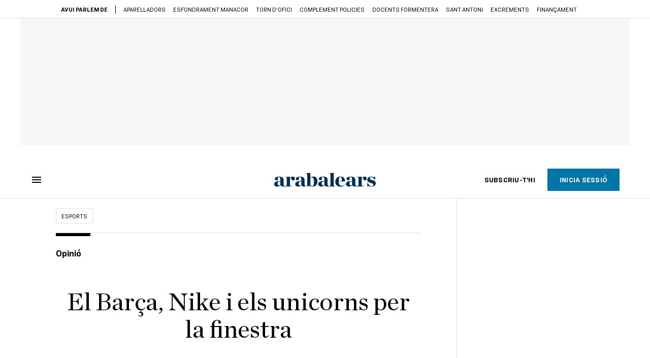

--- FILE ---
content_type: text/html; charset=UTF-8
request_url: https://www.arabalears.cat/esports/barca-nike-unicorns-finestra_129_4954470.html
body_size: 52224
content:

<!doctype html>
<html lang="ca">
<head>
    <!-- bbnx generated at 2026-01-17T01:30:01+01:00 -->
            <title>El Barça, Nike i els unicorns per la finestra</title>
    
    <meta name="description" content="L’estiu del 2018, la gira del Barça va dedicar una estada a Portland a visitar la imponent seu de Nike en una mena d’acte de vassallatge. Entrar-hi era com posar els peus al palau d’un rei gegant i comprovar que, en aquella trobada de marques globals, la blaugrana era una germana ínfima. Oficines impol·lutes, instal·lacions esportives moderníssimes, latifundis de gespa acabada de tallar i un llac idíl·lic on només faltava un violinista per amenitzar la jornada onírica. Dos anys abans, el president Josep Maria Bartomeu havia signat el contracte de renovació amb la multinacional fins al 2028 que ara està sota la lupa de Joan Laporta. Era aquell temps en què Messi volia acumular Champions, el club acaronava els 1.000 milions d’ingressos i, per quadrar els comptes, s’havien de fer invents, perquè la massa salarial era un forat negre. ">
            <link rel="canonical" href="https://www.arabalears.cat/esports/barca-nike-unicorns-finestra_129_4954470.html">                    
    <link rel="manifest" href="/api/front/manifest.json">    <meta property="article:modified_time" content="2024-03-01T19:35:20+01:00">    <meta property="article:published_time" content="2024-03-01T19:35:20+01:00">    <meta property="article:section" content="Esports">    <meta property="article:tag" content="Nike">    <meta property="article:tag" content="FC Barcelona">    <meta property="article:tag" content="Samarreta">    <meta property="article:tag" content="Joan Laporta">    <meta name="author" content="Marta Ramon">    <meta http-equiv="Content-Type" content="text/html; charset=UTF-8">    <meta name="generator" content="BBT bCube NX">    <meta name="keywords" content="barca, nike, unicorns, finestra">    <meta property="mrf:canonical" content="https://www.arabalears.cat/esports/barca-nike-unicorns-finestra_129_4954470.html">    <meta property="mrf:sections" content="Esports">    <meta property="mrf:tags" content="contentType:opinion;contentAcces:paywalled">    <meta property="og:description" content="L’estiu del 2018, la gira del Barça va dedicar una estada a Portland a visitar la imponent seu de Nike en una mena d’acte de vassallatge. Entrar-hi era com posar els peus al palau d’un rei gegant i comprovar que, en aquella trobada de marques globals, la blaugrana era una germana ínfima. Oficines impol·lutes, instal·lacions esportives moderníssimes, latifundis de gespa acabada de tallar i un llac idíl·lic on només faltava un violinista per amenitzar la jornada onírica. Dos anys abans, el president Josep Maria Bartomeu havia signat el contracte de renovació amb la multinacional fins al 2028 que ara està sota la lupa de Joan Laporta. Era aquell temps en què Messi volia acumular Champions, el club acaronava els 1.000 milions d’ingressos i, per quadrar els comptes, s’havien de fer invents, perquè la massa salarial era un forat negre. ">    <meta property="og:image" content="https://static1.ara.cat/clip/6cd558f1-0525-43aa-9acc-eeeb147a2c1c_facebook-aspect-ratio_default_0.jpg">    <meta property="og:image:height" content="628">    <meta property="og:image:width" content="1200">    <meta property="og:site_name" content="Ara Balears">    <meta name="og:title" content="El Barça, Nike i els unicorns per la finestra">    <meta property="og:type" content="article">    <meta property="og:url" content="https://www.arabalears.cat/esports/barca-nike-unicorns-finestra_129_4954470.html">    <meta name="publisher" content="Ara Balears">    <meta name="robots" content="index,follow,max-image-preview:large">    <meta name="twitter:card" content="summary_large_image">    <meta name="twitter:description" content="L’estiu del 2018, la gira del Barça va dedicar una estada a Portland a visitar la imponent seu de Nike en una mena d’acte de vassallatge. Entrar-hi era com posar els peus al palau d’un rei gegant i comprovar que, en aquella trobada de marques globals, la blaugrana era una germana ínfima. Oficines impol·lutes, instal·lacions esportives moderníssimes, latifundis de gespa acabada de tallar i un llac idíl·lic on només faltava un violinista per amenitzar la jornada onírica. Dos anys abans, el president Josep Maria Bartomeu havia signat el contracte de renovació amb la multinacional fins al 2028 que ara està sota la lupa de Joan Laporta. Era aquell temps en què Messi volia acumular Champions, el club acaronava els 1.000 milions d’ingressos i, per quadrar els comptes, s’havien de fer invents, perquè la massa salarial era un forat negre. ">    <meta name="twitter:image" content="https://static1.ara.cat/clip/6cd558f1-0525-43aa-9acc-eeeb147a2c1c_twitter-balears-watermarked-aspect-ratio_default_0.jpg">    <meta name="twitter:title" content="El Barça, Nike i els unicorns per la finestra">    <link href="https://www.arabalears.cat/esports/barca-nike-unicorns-finestra_129_4954470.amp.html" rel="amphtml">    <link href="https://www.arabalears.cat/esports/barca-nike-unicorns-finestra_129_4954470.html" rel="alternate" hreflang="x-default">    <link href="https://www.arabalears.cat/esports/barca-nike-unicorns-finestra_129_4954470.html" rel="alternate" hreflang="ca">    <link rel="shortcut icon" href="https://static1.ara.cat/ara/public/file/2025/1223/09/favicon.ico" type="image/x-icon">    <link rel="shortcut icon" href="https://static1.ara.cat/ara/public/file/2025/1223/09/icon.png">    <link rel="apple-touch-icon" href="https://static1.ara.cat/ara/public/file/2025/1223/09/icon-2.png">                <meta name="generator" content="BBT bCube NX">
        <meta charset="UTF-8">
            <meta name="viewport" content="width=device-width, initial-scale=1">
        <meta http-equiv="X-UA-Compatible" content="ie=edge">
        <link rel="preload" href="/fonts/RingsideNarrow-Book.h-0e05984ddbe5643c7b447af83abcba73.woff2" as="font" type="font/woff2" crossorigin>
<link rel="preload" href="/fonts/RingsideNarrow-Bold.h-ad65441b64738f3ad6172d40daf4e6df.woff2" as="font" type="font/woff2" crossorigin>
<link rel="preload" href="/fonts/RingsideNarrow-Ultra.h-0173b7ada8aec22660c0de145c333a66.woff2" as="font" type="font/woff2" crossorigin>
<link rel="preload" href="/fonts/ChronicleTextG1-Roman-Pro.h-7b27c5929e7e09b36855449e9b3f8392.woff2" as="font" type="font/woff2" crossorigin>
<link rel="preload" href="/fonts/ChronicleTextG1-Italic-Pro.h-2fc91ed2d147dabe63f1bd89cb550b67.woff2" as="font" type="font/woff2" crossorigin>
<link rel="preload" href="/fonts/ChronicleTextG1-Semibd-Pro.h-fa26b5c8fa9cd7d742d314958788dea0.woff2" as="font" type="font/woff2" crossorigin>
<link rel="preload" href="/fonts/ChronicleTextG1-Bold-Pro.h-b782181c7fdb61196e1ee89b7246c730.woff2" as="font" type="font/woff2" crossorigin>
<link rel="preload" href="/fonts/ChronicleDeck-Roman.h-28764f86a4010c73c792699590bfe408.woff2" as="font" type="font/woff2" crossorigin>
<link rel="preload" href="/fonts/ChronicleDeck-Semibold.h-b0dd5b3a7be10bad96629a82ebb08820.woff2" as="font" type="font/woff2" crossorigin>
<link rel="preload" href="/fonts/ChronicleDeckCond-Semibold.h-0ddfd0d00660dc787823665f180c8697.woff2" as="font" type="font/woff2" crossorigin>

        <script type="application/ld+json">{"@context":"https:\/\/schema.org","@type":"OpinionNewsArticle","headline":"El Barça, Nike i els unicorns per la finestra","url":"https:\/\/www.arabalears.cat\/esports\/barca-nike-unicorns-finestra_129_4954470.html","image":[{"@type":"ImageObject","url":"https:\/\/static1.ara.cat\/clip\/6cd558f1-0525-43aa-9acc-eeeb147a2c1c_16-9-aspect-ratio_default_0.jpg","name":"Joan Laporta durant una presentació de resultats del FC Barcelona.","author":{"@type":"Person","name":"Alejandro García \/ EFE"},"width":"1600","height":"900"}],"datePublished":"2024-03-01T18:35:20+00:00","dateModified":"2024-03-01T18:35:20+00:00","publisher":{"@type":"Organization","name":"Ara Balears","url":"https:\/\/www.arabalears.cat","logo":{"@type":"ImageObject","url":"https:\/\/www.arabalears.cat\/logos\/ara.svg","name":"Ara Balears"},"sameAs":["https:\/\/www.twitter.com\/ARAbalears","https:\/\/www.facebook.com\/arabalears","https:\/\/www.instagram.com\/arabalears","https:\/\/ca.wikipedia.org\/wiki\/ARA_Balears"]},"author":[{"@type":"Person","name":"Marta Ramon","url":"https:\/\/www.arabalears.cat\/firmes\/marta-ramon\/","@id":"https:\/\/www.arabalears.cat\/firmes\/marta-ramon\/"}],"mainEntityOfPage":"https:\/\/www.arabalears.cat\/esports\/barca-nike-unicorns-finestra_129_4954470.html","isPartOf":{"@type":["CreativeWork","Product"],"name":"ara.cat"},"isAccessibleForFree":false,"articleSection":["Esports"],"articleBody":"L’estiu del 2018, la gira del Barça va dedicar una estada a Portland a visitar la imponent seu de Nike en una mena d’acte de vassallatge. Entrar-hi era com posar els peus al palau d’un rei gegant i comprovar que, en aquella trobada de marques globals, la blaugrana era una germana ínfima. Oficines impol·lutes, instal·lacions esportives moderníssimes, latifundis de gespa acabada de tallar i un llac idíl·lic on només faltava un violinista per amenitzar la jornada onírica. Dos anys abans, el president Josep Maria Bartomeu havia signat el contracte de renovació amb la multinacional fins al 2028 que ara està sota la lupa de Joan Laporta. Era aquell temps en què Messi volia acumular Champions, el club acaronava els 1.000 milions d’ingressos i, per quadrar els comptes, s’havien de fer invents, perquè la massa salarial era un forat negre.   Fonts de l’època admeten que les presses de la calculadora van fer que Bartomeu no collés prou els dirigents de Nike i acceptés un contracte amb contrapartides que han acabat perjudicant el Barça. Ja sabeu, una altra motxilla de la maleïda herència. És comprensible que, amb la paperassa estudiada del dret i del revés, Laporta vulgui llençar-la a la foguera. De fet, és lloable que no vulgui caure en errors del passat i s’entesti en defensar els interessos del club fins al final. Fa mesos que està convençut, tal com va verbalitzar a RAC1 el 2 de febrer, que la samarreta del Barça val el doble del que els paga Nike: si més no, força més del que estan ingressant ara. El que eren 105 milions el 2018, ara diuen que són uns 80, i a l’entitat culer remarquen que tenen alternatives molt més lucratives.  Darrere de les proclames heroiques, però, s’hi amaguen l'oferta de Puma, que no està disposat a pagar la penalització per l’incompliment de contracte del Barça amb Nike, i la idea arriscadíssima, segons la majoria d’experts, d’autoproduir-se la samarreta. Per apostar per aquesta via tan creativa s’haurien d’assumir els costos de fabricació i distribució i, mentre el club flirteja econòmicament amb el desastre, no tindria garantit aconseguir els milions que li assegura Nike. Hi ha dues opcions: creure que al palau de Portland estan molt afectats per les pessigolles que els fa la pressió de Laporta o bé constatar que Oregon és tan lluny de Barcelona com el Barça de Messi. Potser caldria desar la samarreta teixida per la iaia en un calaix, deixar de veure unicorns per la finestra, ser conscients del que és avui el club i entendre’s amb Nike.","wordCount":459,"description":"El Barça, Nike i els unicorns per la finestra","keywords":["barca","nike","unicorns","finestra"],"interactionStatistic":{"@type":"InteractionCounter","interactionType":{"@type":"Action","name":"Comment"},"userInteractionCount":0}}</script>
                    <link rel="alternate" title="Esports" href="/rss/category/section/218332/" type="application/rss+xml" />
        <!-- appConfig global config -->
<script>
    window.appConfig = window.appConfig || {
        subscription: {
            url: 'https://subscripcions.arabalears.cat/',
            profileUrl: 'https://perfil.arabalears.cat',
            cardUrl: 'https://perfil.arabalears.cat/targeta',
            newsletterUrl: 'https://perfil.arabalears.cat'
        }
    };
</script>
                    

        <script type="module">
import { checkConsent } from 'https://assets.ara.cat/didomi/gdpr_simple.js'
document.addEventListener("DOMContentLoaded", (event) => {
checkConsent({SUBSCRIBE_URL: 'https://subscripcio.arabalears.cat'})
});
</script>

<!-- Didomi CMP -->
    <script type="text/javascript">window.gdprAppliesGlobally=true;(function(){function a(e){if(!window.frames[e]){if(document.body&&document.body.firstChild){var t=document.body;var n=document.createElement("iframe");n.style.display="none";n.name=e;n.title=e;t.insertBefore(n,t.firstChild)}
        else{setTimeout(function(){a(e)},5)}}}function e(n,r,o,c,s){function e(e,t,n,a){if(typeof n!=="function"){return}if(!window[r]){window[r]=[]}var i=false;if(s){i=s(e,t,n)}if(!i){window[r].push({command:e,parameter:t,callback:n,version:a})}}e.stub=true;function t(a){if(!window[n]||window[n].stub!==true){return}if(!a.data){return}
            var i=typeof a.data==="string";var e;try{e=i?JSON.parse(a.data):a.data}catch(t){return}if(e[o]){var r=e[o];window[n](r.command,r.parameter,function(e,t){var n={};n[c]={returnValue:e,success:t,callId:r.callId};a.source.postMessage(i?JSON.stringify(n):n,"*")},r.version)}}
            if(typeof window[n]!=="function"){window[n]=e;if(window.addEventListener){window.addEventListener("message",t,false)}else{window.attachEvent("onmessage",t)}}}e("__tcfapi","__tcfapiBuffer","__tcfapiCall","__tcfapiReturn");a("__tcfapiLocator");(function(e){
            var t=document.createElement("script");t.id="spcloader";t.type="text/javascript";t.async=true;t.src="https://sdk.privacy-center.org/"+e+"/loader.js?target="+document.location.hostname;t.charset="utf-8";var n=document.getElementsByTagName("script")[0];n.parentNode.insertBefore(t,n)})("d20cb746-9cdd-461f-a57b-cd41f54fad65")})();</script>
    <!-- End Didomi CMP -->    <script>
        console.group(
            "%cNativeAppsDidomiSDK",
            "background-color: #e0005a ; color: #ffffff ; font-weight: bold ; padding: 4px ;"
        );
            console.log( "Enabled with value: 1");
        console.groupEnd();

        window.googletag = window.googletag || { cmd: [] };

            </script>
  
<script>
    window.adMap = {"networkCode":"21675759561","segmentation":{"pageType":"contenido","contentType":"opinion","sectionType":"section","section":"Esports","subsection":"","contentId":"4954470","topic":"","idioma":"ca","site":"balears","author":["Marta Ramon"],"tags":["Nike","FC Barcelona","Samarreta","Joan Laporta"]},"top":{"id":1000024,"slotType":"TOP","adUnitCode":"balears\/Top","visibleForSubscribers":true,"visibleForPremiumSubscribers":false},"content":[{"id":1000025,"slotType":"BANNER","adUnitCode":"balears\/Content1","visibleForSubscribers":true,"visibleForPremiumSubscribers":false},{"id":1000026,"slotType":"BANNER","adUnitCode":"balears\/Content2","visibleForSubscribers":true,"visibleForPremiumSubscribers":false},{"id":1000027,"slotType":"BANNER","adUnitCode":"balears\/Content3","visibleForSubscribers":true,"visibleForPremiumSubscribers":false},{"id":1000028,"slotType":"BANNER","adUnitCode":"balears\/Content4","visibleForSubscribers":false,"visibleForPremiumSubscribers":false},{"id":1000029,"slotType":"BANNER","adUnitCode":"balears\/Content5","visibleForSubscribers":false,"visibleForPremiumSubscribers":false}],"list":[{"id":1000032,"slotType":"BANNER","adUnitCode":"balears\/List1","visibleForSubscribers":true,"visibleForPremiumSubscribers":false},{"id":1000031,"slotType":"BANNER","adUnitCode":"balears\/List2","visibleForSubscribers":true,"visibleForPremiumSubscribers":false},{"id":1000030,"slotType":"BANNER","adUnitCode":"balears\/List3","visibleForSubscribers":true,"visibleForPremiumSubscribers":false}],"home":[{"id":1000035,"slotType":"BANNER_HOME","adUnitCode":"balears\/Home1","visibleForSubscribers":true,"visibleForPremiumSubscribers":false},{"id":1000162,"slotType":"BANNER_HOME","adUnitCode":"balears\/HomeAutopromo1","visibleForSubscribers":false,"visibleForPremiumSubscribers":false},{"id":1000034,"slotType":"BANNER_HOME","adUnitCode":"balears\/Home2","visibleForSubscribers":true,"visibleForPremiumSubscribers":false},{"id":1000033,"slotType":"BANNER_HOME","adUnitCode":"balears\/Home3","visibleForSubscribers":true,"visibleForPremiumSubscribers":false},{"id":1000163,"slotType":"BANNER_HOME","adUnitCode":"balears\/HomeAutopromo2","visibleForSubscribers":false,"visibleForPremiumSubscribers":false},{"id":1000136,"slotType":"BANNER_HOME","adUnitCode":"balears\/Home4","visibleForSubscribers":true,"visibleForPremiumSubscribers":false},{"id":1000137,"slotType":"BANNER_HOME","adUnitCode":"balears\/Home5","visibleForSubscribers":true,"visibleForPremiumSubscribers":false},{"id":1000139,"slotType":"BANNER_HOME","adUnitCode":"balears\/Home6","visibleForSubscribers":true,"visibleForPremiumSubscribers":false},{"id":1000140,"slotType":"BANNER_HOME","adUnitCode":"balears\/Home7","visibleForSubscribers":true,"visibleForPremiumSubscribers":false},{"id":1000141,"slotType":"BANNER_HOME","adUnitCode":"balears\/Home8","visibleForSubscribers":true,"visibleForPremiumSubscribers":false}],"mateix":[{"id":1000038,"slotType":"RECTANGLE","adUnitCode":"balears\/Aramateix1","visibleForSubscribers":true,"visibleForPremiumSubscribers":false},{"id":1000037,"slotType":"RECTANGLE","adUnitCode":"balears\/Aramateix2","visibleForSubscribers":true,"visibleForPremiumSubscribers":false},{"id":1000036,"slotType":"RECTANGLE","adUnitCode":"balears\/Aramateix3","visibleForSubscribers":true,"visibleForPremiumSubscribers":false},{"id":1000142,"slotType":"RECTANGLE","adUnitCode":"Balears\/aramateix4","visibleForSubscribers":true,"visibleForPremiumSubscribers":false},{"id":1000143,"slotType":"RECTANGLE","adUnitCode":"Balears\/aramateix5","visibleForSubscribers":true,"visibleForPremiumSubscribers":false}],"ultimaHora":[{"id":1000221,"slotType":"BANNER","adUnitCode":"balears\/UltimaHora1","visibleForSubscribers":true,"visibleForPremiumSubscribers":false},{"id":1000222,"slotType":"BANNER","adUnitCode":"balears\/UltimaHora2","visibleForSubscribers":true,"visibleForPremiumSubscribers":false},{"id":1000223,"slotType":"BANNER","adUnitCode":"balears\/UltimaHora3","visibleForSubscribers":true,"visibleForPremiumSubscribers":false},{"id":1000224,"slotType":"BANNER","adUnitCode":"balears\/UltimaHora4","visibleForSubscribers":true,"visibleForPremiumSubscribers":false},{"id":1000225,"slotType":"BANNER","adUnitCode":"balears\/UltimaHora5","visibleForSubscribers":true,"visibleForPremiumSubscribers":false}],"ultimaHoraSticky":[{"id":1000226,"slotType":"BANNER","adUnitCode":"balears\/ultimaHoraSticky","visibleForSubscribers":true,"visibleForPremiumSubscribers":false}],"comments":[{"id":1000041,"slotType":"RECTANGLE","adUnitCode":"balears\/Comments1","visibleForSubscribers":false,"visibleForPremiumSubscribers":false},{"id":1000040,"slotType":"RECTANGLE","adUnitCode":"balears\/Comments2","visibleForSubscribers":false,"visibleForPremiumSubscribers":false},{"id":1000039,"slotType":"RECTANGLE","adUnitCode":"balears\/Comments3","visibleForSubscribers":false,"visibleForPremiumSubscribers":false}],"contentAmp":[{"id":1000046,"slotType":"BANNER","adUnitCode":"balears\/ContentAmp1","visibleForSubscribers":true,"visibleForPremiumSubscribers":false},{"id":1000045,"slotType":"BANNER","adUnitCode":"balears\/ContentAmp2","visibleForSubscribers":true,"visibleForPremiumSubscribers":false},{"id":1000044,"slotType":"BANNER","adUnitCode":"balears\/ContentAmp3","visibleForSubscribers":true,"visibleForPremiumSubscribers":false},{"id":1000043,"slotType":"BANNER","adUnitCode":"balears\/ContentAmp4","visibleForSubscribers":false,"visibleForPremiumSubscribers":false},{"id":1000042,"slotType":"BANNER","adUnitCode":"balears\/ContentAmp5","visibleForSubscribers":false,"visibleForPremiumSubscribers":false}],"rightColumn":[],"bannerBottom":null,"rightColumnContent":[{"id":1000239,"slotType":"BANNER","adUnitCode":"balears\/ContentRight1","visibleForSubscribers":true,"visibleForPremiumSubscribers":false},{"id":1000240,"slotType":"BANNER","adUnitCode":"balears\/ContentRight2","visibleForSubscribers":true,"visibleForPremiumSubscribers":false},{"id":1000260,"slotType":"BANNER","adUnitCode":"balears\/ContentRight3","visibleForSubscribers":true,"visibleForPremiumSubscribers":false},{"id":1000261,"slotType":"BANNER","adUnitCode":"balears\/ContentRight4","visibleForSubscribers":true,"visibleForPremiumSubscribers":false},{"id":1000262,"slotType":"BANNER","adUnitCode":"balears\/ContentRight5","visibleForSubscribers":true,"visibleForPremiumSubscribers":false},{"id":1000263,"slotType":"BANNER","adUnitCode":"balears\/ContentRight6","visibleForSubscribers":true,"visibleForPremiumSubscribers":false},{"id":1000264,"slotType":"BANNER","adUnitCode":"balears\/ContentRight7","visibleForSubscribers":true,"visibleForPremiumSubscribers":false},{"id":1000265,"slotType":"BANNER","adUnitCode":"balears\/ContentRight8","visibleForSubscribers":true,"visibleForPremiumSubscribers":false}],"contentTop":{"id":1000238,"slotType":"TOP","adUnitCode":"balears\/ContentTop","visibleForSubscribers":true,"visibleForPremiumSubscribers":false},"sky":[{"id":1000241,"slotType":"BANNER","adUnitCode":"balears\/ContentSkyLeft","visibleForSubscribers":false,"visibleForPremiumSubscribers":false},{"id":1000242,"slotType":"BANNER","adUnitCode":"balears\/ContentSkyRight","visibleForSubscribers":false,"visibleForPremiumSubscribers":false}],"rightColumnList":[]} || [];
    window.adCategory = {"type":"section","name":"Esports","normalizedName":"esports","id":218332,"url":"https:\/\/www.arabalears.cat\/esports\/","brandedContent":null,"menu":[],"mainColor":null,"lightColor":null,"mainImage":null,"lightImage":null} || [];
</script>
            
    <script>
window.paywall = {
    messages: [{"type":"blocking","id":1003779,"title":"Amb la teva tarifa nom\u00e9s pots accedir des del m\u00f2bil.","subtitle":"Millora la teva tarifa per llegir el diari tamb\u00e9 des del teu ordinador","promoTag":"","price":"9,99 \u20ac\/mes","priceCrossed":"12 \u20ac\/mes","textAdvantage":"Cancel\u00b7la quan vulguis, t'acompanyem en el proc\u00e9s","ctaText":"Millora la teva subscripci\u00f3","ctaUrl":"https:\/\/subscripcions.arabalears.cat\/promocions\/upgrade","cardsImages":true,"textLinkRates":"Descobreix totes les nostres tarifes","urlLinkRates":"https:\/\/subscripcions.arabalears.cat\/portada\/tarifes","image":null,"paymentText":"Paga amb la teva targeta o per domiciliaci\u00f3 banc\u00e0ria","css":".ab-icon { position: absolute; top: 24px; left: 16px; width: 36px; height: 36px; }","color":null,"remainingDaysText":null},{"type":"login-register","id":1003780,"title":"Crea un compte gratu\u00eft o inicia sessi\u00f3","subtitle":"Fes-te un compte i et regalem dues setmanes de prova gratu\u00efta, amb acc\u00e9s digital il\u00b7limitat a tot el contingut.","promoTag":"","price":"","priceCrossed":"","textAdvantage":"T'esperem amb moltes ganes!","ctaText":"Crea un compte gratu\u00eft","ctaUrl":"\/usuari\/register","cardsImages":false,"textLinkRates":"Ja tens una subscripci\u00f3? Accedeix","urlLinkRates":"\/usuari\/login","image":null,"paymentText":"","css":".ab-icon { position: absolute; top: 24px; left: 16px; width: 36px; height: 36px; }","color":null,"remainingDaysText":null},{"type":"column-offer","promoCopy":"","counter":"","id":1003781,"title":"Hi ha hagut un problema amb el pagament de la teva subscripci\u00f3","subtitle":"No volem que et perdis tot el contingut que tenim reservat per a tu. Per seguir gaudint dels nostres continguts exclusius, actualitza les teves dades banc\u00e0ries al m\u00e9s aviat possible","promoTag":"","price":"","priceCrossed":"","textAdvantage":"","ctaText":"Soluciona el problema","ctaUrl":"https:\/\/subscripcions.arabalears.cat\/portada\/pagament-pendent","cardsImages":true,"textLinkRates":"Descobreix totes les nostres tarifes","urlLinkRates":"https:\/\/subscripcions.arabalears.cat\/portada\/tarifes","image":null,"paymentText":"Paga amb la teva targeta o per domiciliaci\u00f3 banc\u00e0ria","css":".ab-icon { position: absolute; top: 24px; left: 16px; width: 36px; height: 36px; }","color":null,"remainingDaysText":null},{"type":"blocking","id":1003782,"title":"Est\u00e0s intentant accedir a un contingut exclusiu per a subscriptors","subtitle":"Nom\u00e9s els subscriptors de l\u2019ARA Balears tenen acc\u00e9s a aquest tipus de contingut. Si t\u2019agrada el que fem, subscriu-t\u2019hi avui mateix.","promoTag":"Oferta de benvinguda","price":"4,99 \u20ac\/mes","priceCrossed":"9,99 \u20ac\/mes","textAdvantage":"Cancel\u00b7la quan vulguis","ctaText":"SUBSCRIU-T'HI","ctaUrl":"https:\/\/subscripcions.arabalears.cat\/portada\/digital-12m\/dades","cardsImages":true,"textLinkRates":"Descobreix totes les nostres tarifes","urlLinkRates":"https:\/\/subscripcions.arabalears.cat\/portada\/tarifes","image":null,"paymentText":"Paga amb la teva targeta o per domiciliaci\u00f3 banc\u00e0ria","css":".ab-icon { position: absolute; top: 24px; left: 16px; width: 36px; height: 36px; }","color":null,"remainingDaysText":null},{"type":"column-trial","promoCopy":"Si ja tens clar que et vols subscriure, pots aprofitar aquesta oferta ara mateix:","id":1003783,"title":"Est\u00e0s llegint aquest contingut gr\u00e0cies a la prova gratu\u00efta","subtitle":"Si ja saps que la informaci\u00f3 de qualitat t\u2019ajuda a prendre decisions amb criteri, aprofita ara l\u2019oferta abans que s'acabi el per\u00edode de prova.","promoTag":"Oferta limitada","price":"3x9,99 \u20ac\/mes","priceCrossed":"29,99 \u20ac\/mes","textAdvantage":"Cancel\u00b7la quan vulguis","ctaText":"SUBSCRIU-T'HI","ctaUrl":"https:\/\/subscripcions.arabalears.cat\/portada\/digital-12m\/dades","cardsImages":true,"textLinkRates":"Descobreix totes les nostres tarifes","urlLinkRates":"https:\/\/subscripcions.arabalears.cat\/portada\/tarifes","image":null,"paymentText":"Paga amb la teva targeta o per domiciliaci\u00f3 banc\u00e0ria","css":".ab-icon { position: absolute; top: 24px; left: 16px; width: 36px; height: 36px; }","color":null,"remainingDaysText":null},{"type":"blocking","id":1003784,"title":"Preparat per portar la teva experi\u00e8ncia de lectura al nivell seg\u00fcent?","subtitle":"Millora la teva subscripci\u00f3 i accedeix a tots els continguts.","promoTag":"-40% dte.","price":"4,99 \u20ac\/mes","priceCrossed":"9,99 \u20ac\/mes","textAdvantage":"Acc\u00e9s instantani","ctaText":"Millora la teva subscripci\u00f3","ctaUrl":"https:\/\/subscripcions.arabalears.cat\/promocions\/upgrade","cardsImages":true,"textLinkRates":"Descobreix totes les nostres tarifes","urlLinkRates":"https:\/\/subscripcions.arabalears.cat\/portada\/tarifes","image":null,"paymentText":"Paga amb la teva targeta o per domiciliaci\u00f3 banc\u00e0ria","css":".ab-icon { position: absolute; top: 24px; left: 16px; width: 36px; height: 36px; }","color":null,"remainingDaysText":null},{"type":"blocking","id":1003785,"title":"Aquest article \u00e9s per a subscriptors","subtitle":"Llegeix el contingut i accedeix a tot l\u2019ARA Balears: informaci\u00f3, an\u00e0lisi i opini\u00f3 amb periodisme lliure i comprom\u00e8s.","promoTag":"Oferta de benvinguda","price":"4,99 \u20ac\/mes","priceCrossed":"9,99 \u20ac\/mes","textAdvantage":"Cancel\u00b7la quan vulguis","ctaText":"SUBSCRIU-T'HI","ctaUrl":"https:\/\/subscripcions.arabalears.cat\/","cardsImages":true,"textLinkRates":"Descobreix totes les nostres tarifes","urlLinkRates":"https:\/\/subscripcions.arabalears.cat\/portada\/tarifes","image":null,"paymentText":"Paga amb la teva targeta o per domiciliaci\u00f3 banc\u00e0ria","css":"","color":null,"remainingDaysText":null},{"type":"login-register","id":1003786,"title":"Crea un compte gratu\u00eft o inicia sessi\u00f3","subtitle":"Fes-te un compte i et regalem dues setmanes de prova gratu\u00efta, amb acc\u00e9s digital il\u00b7limitat a tot el contingut.","promoTag":"","price":"","priceCrossed":"","textAdvantage":"T'esperem amb moltes ganes!","ctaText":"Crea un compte gratu\u00eft","ctaUrl":"\/usuari\/register","cardsImages":false,"textLinkRates":"Ja tens un compte? Accedeix-hi","urlLinkRates":"\/usuari\/login","image":null,"paymentText":"","css":".ab-icon { position: absolute; top: 24px; left: 16px; width: 36px; height: 36px; }","color":null,"remainingDaysText":null},{"type":"column-offer","promoCopy":"","counter":"3","id":1003787,"title":"Gaudeix d\u2019acc\u00e9s digital il\u00b7limitat a l\u2019ARA Balears","subtitle":"Per estar ben informat i entendre el que passa al m\u00f3n, con\u00e8ixer altres punts de vista i prendre decisions amb criteri.","promoTag":"Oferta de benvinguda","price":"4,99 \u20ac\/mes","priceCrossed":"9,99 \u20ac\/mes","textAdvantage":"Cancel\u00b7la quan vulguis","ctaText":"SUBSCRIU-T'HI","ctaUrl":"https:\/\/subscripcions.arabalears.cat\/portada\/tarifes","cardsImages":true,"textLinkRates":"Descobreix totes les nostres tarifes","urlLinkRates":"https:\/\/subscripcions.arabalears.cat\/portada\/tarifes","image":null,"paymentText":"Paga amb la teva targeta o per domiciliaci\u00f3 banc\u00e0ria","css":".ab-icon { position: absolute; top: 24px; left: 16px; width: 36px; height: 36px; }","color":null,"remainingDaysText":null}],
};
</script>



            <style>:root {
                }
</style>
            <link href="/app-layout.h-61ee3230b62a1a663f82.css" rel="stylesheet">
<!-- Google Data Layer -->
<script>
window.dataLayer = window.dataLayer || [];
window.datalayerObject = {"site":"balears","uri":"https:\/\/www.arabalears.cat\/esports\/barca-nike-unicorns-finestra_129_4954470.html","pageType":"content","categoryType":"section","language":"ca","content":{"id":4954470,"type":"opinion","version":129,"originalSite":"balears","template":"q100","numCharacters":"3035","readingTime":120,"pubDateTime":1709318120,"staffId":2,"isInHome":false,"isBranded":false,"isEvergreen":false,"byline":"","authors":[{"id":1001260,"name":"Marta Ramon"}],"paywall":{"acces":"paywalled"},"taxonomy":{"primary":{"id":218332,"name":"Esports","type":"section","parent":{"id":6,"name":"Ara Balears","type":"site","parent":null}},"secondary":[]},"tags":[{"id":1008166,"name":"Nike"},{"id":1000319,"name":"FC Barcelona"},{"id":1009800,"name":"Samarreta"},{"id":1001495,"name":"Joan Laporta"}],"topic":null,"story":null}};
</script>
<!-- End Google Data Layer -->
    <!-- Google Tag Manager -->
<script>(function(w,d,s,l,i){w[l]=w[l]||[];w[l].push({'gtm.start':
new Date().getTime(),event:'gtm.js'});var f=d.getElementsByTagName(s)[0],
j=d.createElement(s),dl=l!='dataLayer'?'&l='+l:'';j.async=true;j.src=
'https://www.googletagmanager.com/gtm.js?id='+i+dl;f.parentNode.insertBefore(j,f);
})(window,document,'script','dataLayer','GTM-M63PMSS');</script>
<!-- End Google Tag Manager -->

<script async src="https://ssm.codes/smart-tag/arabalearscat.js"></script>    <link rel="modulepreload" href="/vendor.h-61ee3230b62a1a663f82.js" as="script">
        <link rel="modulepreload" href="/app-layout.h-61ee3230b62a1a663f82.js" as="script">
</head>

<body class="web-mode  layout">

<!-- Google Tag Manager (noscript) -->
<noscript><iframe src="https://www.googletagmanager.com/ns.html?id=GTM-M63PMSS"
height="0" width="0" style="display:none;visibility:hidden"></iframe></noscript>
<!-- End Google Tag Manager (noscript) -->
<style>
#app {
    max-width: 100vw;
}
</style><div id="app" class="">
    <ara-dark-mode-init></ara-dark-mode-init>
    <page-variables
        :env="&quot;PRO&quot;"
        :site="{&quot;id&quot;:6,&quot;name&quot;:&quot;Ara Balears&quot;,&quot;alias&quot;:&quot;balears&quot;,&quot;url&quot;:&quot;https:\/\/www.arabalears.cat&quot;,&quot;staticUrl&quot;:null,&quot;scheme&quot;:&quot;https&quot;,&quot;mediaId&quot;:5}"
        :feature-flags="{&quot;CmsAuditLog.enabled&quot;:true,&quot;Feature.Paywall.Enabled&quot;:true,&quot;ManualContentIdInBoardsAndComposition.enabled&quot;:true,&quot;NativeAppsDidomiSDK&quot;:true,&quot;ShowLanguageToolFAB.Enabled&quot;:true}"
        :is-home="null"
        :running-in-showroom="false"
                    :site-card="{&quot;twitterAccount&quot;:&quot;ARAbalears&quot;,&quot;blueskyAccount&quot;:&quot;&quot;,&quot;facebookAccount&quot;:&quot;arabalears&quot;,&quot;instagramAccount&quot;:&quot;arabalears&quot;,&quot;telegramAccount&quot;:&quot;&quot;,&quot;youtubeAccount&quot;:&quot;&quot;,&quot;wikipediaAccount&quot;:&quot;ARA_Balears&quot;,&quot;linkedinAccount&quot;:&quot;&quot;,&quot;jWPlayerUrl&quot;:&quot;https:\/\/static1.ara.cat\/public\/jwplayer\/8.9.3\/jwplayer.js&quot;,&quot;webErrorUrl&quot;:null,&quot;alias&quot;:&quot;balears&quot;,&quot;name&quot;:&quot;Ara Balears&quot;,&quot;url&quot;:&quot;https:\/\/www.arabalears.cat&quot;,&quot;description&quot;:null,&quot;language&quot;:null,&quot;logoUrl&quot;:null,&quot;sameAsUrls&quot;:null,&quot;foundingDate&quot;:null}"
                :translation-urls="[{&quot;language&quot;:&quot;ca&quot;,&quot;url&quot;:&quot;https:\/\/www.arabalears.cat\/esports\/barca-nike-unicorns-finestra_129_4954470.html&quot;}]"
        :preview="false"
    ></page-variables>
    <ara-modal-manager></ara-modal-manager>
                                                <ara-hot-topics :navigation="[{&quot;link&quot;:{&quot;text&quot;:&quot;Aparelladors&quot;,&quot;title&quot;:&quot;Aparelladors&quot;,&quot;href&quot;:&quot;https:\/\/www.arabalears.cat\/societat\/aparelladors-avisen-ritme-pisos-insuficient-front-l-emergencia_1_5619053.html&quot;,&quot;target&quot;:&quot;_blank&quot;,&quot;rel&quot;:null},&quot;children&quot;:[]},{&quot;link&quot;:{&quot;text&quot;:&quot;Esfondrament Manacor&quot;,&quot;title&quot;:&quot;Esfondrament Manacor&quot;,&quot;href&quot;:&quot;https:\/\/www.arabalears.cat\/societat\/l-ajuntament-no-constancia-l-habitatge-esfondrat-manacor-hagues-passat-mai-inspeccio-obligatoria_1_5619261.html&quot;,&quot;target&quot;:&quot;_blank&quot;,&quot;rel&quot;:null},&quot;children&quot;:[]},{&quot;link&quot;:{&quot;text&quot;:&quot;Torn d&#039;ofici&quot;,&quot;title&quot;:&quot;Torn d&#039;ofici&quot;,&quot;href&quot;:&quot;https:\/\/www.arabalears.cat\/societat\/metge-li-pagassin-aixo-guardia-24-hores-no-faria_1_5584507.html&quot;,&quot;target&quot;:&quot;_blank&quot;,&quot;rel&quot;:null},&quot;children&quot;:[]},{&quot;link&quot;:{&quot;text&quot;:&quot;Complement policies&quot;,&quot;title&quot;:&quot;Complement policies&quot;,&quot;href&quot;:&quot;https:\/\/www.arabalears.cat\/societat\/amaga-conflicte-policia-local-palma-volen-cobrar-complement-mensual-2-500-euros-bruts_1_5615613.html&quot;,&quot;target&quot;:&quot;_blank&quot;,&quot;rel&quot;:null},&quot;children&quot;:[]},{&quot;link&quot;:{&quot;text&quot;:&quot;Docents Formentera&quot;,&quot;title&quot;:&quot;Docents Formentera&quot;,&quot;href&quot;:&quot;https:\/\/www.arabalears.cat\/educacio\/formentera-paradis-docents-temen-meitat-claustre-provisional_1_5617443.html&quot;,&quot;target&quot;:&quot;_blank&quot;,&quot;rel&quot;:null},&quot;children&quot;:[]},{&quot;link&quot;:{&quot;text&quot;:&quot;Sant Antoni&quot;,&quot;title&quot;:&quot;Sant Antoni&quot;,&quot;href&quot;:&quot;https:\/\/www.arabalears.cat\/societat\/des-primaria-infants-sentin-sant-antoni-siguin-d-siguin_130_5613459.html&quot;,&quot;target&quot;:&quot;_blank&quot;,&quot;rel&quot;:null},&quot;children&quot;:[]},{&quot;link&quot;:{&quot;text&quot;:&quot;Excrements&quot;,&quot;title&quot;:&quot;Excrements&quot;,&quot;href&quot;:&quot;https:\/\/www.arabalears.cat\/societat\/mar-balear-s-ofega-excrements_1_5616727.html&quot;,&quot;target&quot;:&quot;_blank&quot;,&quot;rel&quot;:null},&quot;children&quot;:[]},{&quot;link&quot;:{&quot;text&quot;:&quot;Finan\u00e7ament&quot;,&quot;title&quot;:&quot;Finan\u00e7ament&quot;,&quot;href&quot;:&quot;https:\/\/www.arabalears.cat\/govern\/costa-proposta-montero-illes-seran-negociacio-sistema-financament_1_5617872.html&quot;,&quot;target&quot;:&quot;_blank&quot;,&quot;rel&quot;:null},&quot;children&quot;:[]}]"></ara-hot-topics>

                                                    <ara-paywall-manager :content-id="4954470"></ara-paywall-manager>
            
        
                                        <ara-advertising-position type="contentTop"></ara-advertising-position>
                                        
    <ara-aside
        custom-html-modals-register=""
        custom-html-modals-subscriber="">
    </ara-aside>
    <ara-public-profile-aside></ara-public-profile-aside>

        
                                        <div class="sky-wrapper">
                                            <div class="sky-wrapper--left">
                            <ara-advertising-position type="sky"></ara-advertising-position>
                        </div>
                                                                <div class="sky-wrapper--right">
                            <ara-advertising-position type="sky"></ara-advertising-position>
                        </div>
                                    </div>
                        
    <main class="ara-main opinion ">
        
                                            <ara-hot-topics :navigation="[{&quot;link&quot;:{&quot;text&quot;:&quot;Aparelladors&quot;,&quot;title&quot;:&quot;Aparelladors&quot;,&quot;href&quot;:&quot;https:\/\/www.arabalears.cat\/societat\/aparelladors-avisen-ritme-pisos-insuficient-front-l-emergencia_1_5619053.html&quot;,&quot;target&quot;:&quot;_blank&quot;,&quot;rel&quot;:null},&quot;children&quot;:[]},{&quot;link&quot;:{&quot;text&quot;:&quot;Esfondrament Manacor&quot;,&quot;title&quot;:&quot;Esfondrament Manacor&quot;,&quot;href&quot;:&quot;https:\/\/www.arabalears.cat\/societat\/l-ajuntament-no-constancia-l-habitatge-esfondrat-manacor-hagues-passat-mai-inspeccio-obligatoria_1_5619261.html&quot;,&quot;target&quot;:&quot;_blank&quot;,&quot;rel&quot;:null},&quot;children&quot;:[]},{&quot;link&quot;:{&quot;text&quot;:&quot;Torn d&#039;ofici&quot;,&quot;title&quot;:&quot;Torn d&#039;ofici&quot;,&quot;href&quot;:&quot;https:\/\/www.arabalears.cat\/societat\/metge-li-pagassin-aixo-guardia-24-hores-no-faria_1_5584507.html&quot;,&quot;target&quot;:&quot;_blank&quot;,&quot;rel&quot;:null},&quot;children&quot;:[]},{&quot;link&quot;:{&quot;text&quot;:&quot;Complement policies&quot;,&quot;title&quot;:&quot;Complement policies&quot;,&quot;href&quot;:&quot;https:\/\/www.arabalears.cat\/societat\/amaga-conflicte-policia-local-palma-volen-cobrar-complement-mensual-2-500-euros-bruts_1_5615613.html&quot;,&quot;target&quot;:&quot;_blank&quot;,&quot;rel&quot;:null},&quot;children&quot;:[]},{&quot;link&quot;:{&quot;text&quot;:&quot;Docents Formentera&quot;,&quot;title&quot;:&quot;Docents Formentera&quot;,&quot;href&quot;:&quot;https:\/\/www.arabalears.cat\/educacio\/formentera-paradis-docents-temen-meitat-claustre-provisional_1_5617443.html&quot;,&quot;target&quot;:&quot;_blank&quot;,&quot;rel&quot;:null},&quot;children&quot;:[]},{&quot;link&quot;:{&quot;text&quot;:&quot;Sant Antoni&quot;,&quot;title&quot;:&quot;Sant Antoni&quot;,&quot;href&quot;:&quot;https:\/\/www.arabalears.cat\/societat\/des-primaria-infants-sentin-sant-antoni-siguin-d-siguin_130_5613459.html&quot;,&quot;target&quot;:&quot;_blank&quot;,&quot;rel&quot;:null},&quot;children&quot;:[]},{&quot;link&quot;:{&quot;text&quot;:&quot;Excrements&quot;,&quot;title&quot;:&quot;Excrements&quot;,&quot;href&quot;:&quot;https:\/\/www.arabalears.cat\/societat\/mar-balear-s-ofega-excrements_1_5616727.html&quot;,&quot;target&quot;:&quot;_blank&quot;,&quot;rel&quot;:null},&quot;children&quot;:[]},{&quot;link&quot;:{&quot;text&quot;:&quot;Finan\u00e7ament&quot;,&quot;title&quot;:&quot;Finan\u00e7ament&quot;,&quot;href&quot;:&quot;https:\/\/www.arabalears.cat\/govern\/costa-proposta-montero-illes-seran-negociacio-sistema-financament_1_5617872.html&quot;,&quot;target&quot;:&quot;_blank&quot;,&quot;rel&quot;:null},&quot;children&quot;:[]}]"></ara-hot-topics>

                    
        
        <div class="ara-main--wrapper">
                                                


<div class="ara-header-container ">
    <ara-header inline-template>
        <header class="ara-header    "
                :class="{ sticky : this.sticky, open: this.openMenu, 'stickable': this.headerStickable, 'force-sticky': this.forceSticky }">

            <div class="ara-header-wrapper" style=" ">
                
                <div class="ara-menu-container" v-cloak>
                    <button class="ara-menu" @click="toggleMenu">
                        <span class="ara-icon tancar" v-if="this.openMenu">
                            <svg viewBox="0 0 14 14" version="1.1" xmlns="http://www.w3.org/2000/svg"><polygon points="14 1.41 12.59 0 7 5.59 1.41 0 0 1.41 5.59 7 0 12.59 1.41 14 7 8.41 12.59 14 14 12.59 8.41 7"></polygon></svg>

                        </span>
                        <span class="ara-icon burger" v-else>
                            <svg viewBox="0 0 18 12" version="1.1" xmlns="http://www.w3.org/2000/svg"><path d="M18,10 L18,12 L0,12 L0,10 L18,10 Z M18,5 L18,7 L0,7 L0,5 L18,5 Z M18,0 L18,2 L0,2 L0,0 L18,0 Z"></path></svg>

                        </span>
                    </button>
                </div>

                                                <div v-track:click="{category: 'header', action: 'click', label: 'logo'}"
                    class="ara-logo balears" title="">
                    <a href="https://www.arabalears.cat" title="Ara Balears">
                        <svg width="305px" height="43px" viewBox="0 0 305 43" version="1.1" xmlns="http://www.w3.org/2000/svg" xmlns:xlink="http://www.w3.org/1999/xlink">
    <title>Ara Balears</title>
    <path id="ara-svg" transform="translate(0.000000, 11.266000)" d="M77.5809,27.0753 C74.8129,27.0753 73.3919,25.4293 73.3919,22.1383 C73.3919,19.8923 73.9899,18.2473 75.1119,17.3493 C76.2339,16.4513 78.3289,15.7783 81.3959,15.2553 L81.3959,24.7563 C80.3489,26.3273 79.0779,27.0753 77.5809,27.0753 L77.5809,27.0753 Z M72.2689,30.8153 C75.7859,30.8153 79.0019,29.1703 81.7699,25.8783 L82.1449,25.8783 C82.8929,29.1703 85.2119,30.8153 88.9529,30.8153 C90.9729,30.8153 93.3669,29.9183 96.2089,28.1223 L95.8349,27.3743 C92.7679,28.6463 91.2719,27.8973 91.2719,25.1303 L91.2719,11.4393 C91.2719,4.3323 87.0819,0.8153 78.7039,0.8153 C69.5759,0.8153 65.0129,2.9853 65.0129,7.2503 C65.0129,10.3163 66.6589,11.8133 69.9499,11.8133 C73.0179,11.8133 74.5139,10.3163 74.5139,7.2503 C74.5139,5.7533 73.9899,4.4813 73.0179,3.4333 C74.0649,2.6853 75.4119,2.3113 77.2069,2.3113 C79.9749,2.3113 81.3959,4.3323 81.3959,8.3723 L81.3959,14.0573 C81.1719,14.0573 80.0499,14.1333 78.1799,14.2823 C76.3099,14.4313 74.2889,14.5813 72.2689,14.8813 C70.2489,15.1793 68.6029,15.6293 67.3319,16.3773 C64.5639,17.8733 63.1419,20.1923 63.1419,23.1843 C63.1419,28.3463 66.1349,30.8153 72.2689,30.8153 L72.2689,30.8153 Z M32.6929,30.4413 L53.1919,30.4413 L53.1919,29.3193 C49.1519,29.3193 47.1319,28.4223 47.1319,26.6263 L47.1319,8.4463 C48.9279,5.9033 50.5739,4.6313 52.0699,4.6313 C52.0699,4.8553 51.9949,5.3043 51.8459,5.9773 C51.6959,6.5763 51.6209,7.0253 51.6209,7.3243 C51.6209,10.6163 53.4159,12.2623 56.9329,12.2623 C60.2249,12.2623 61.8709,10.3913 61.8709,6.5763 C61.8709,2.7613 59.9249,0.8153 55.8849,0.8153 C52.0699,0.8153 49.1519,2.9853 47.1319,7.2503 L47.1319,1.1893 L33.0669,1.9373 L33.0669,2.6853 C36.1349,2.6853 37.6309,3.7333 37.6309,5.7533 L37.6309,26.2523 C37.6309,28.2723 35.9849,29.3193 32.6929,29.3193 L32.6929,30.4413 Z M18.2539,15.2553 C14.9629,15.4783 12.7929,16.1523 11.8209,17.1253 C10.8479,18.0973 10.3239,19.8183 10.3239,22.0623 C10.3239,25.3543 11.7459,27.0003 14.5139,27.0003 C16.0099,27.0003 17.2819,26.2523 18.3289,24.7563 L18.3289,15.2553 L18.2539,15.2553 Z M32.6929,29.3193 L32.6929,30.4413 L25.8849,30.4413 C21.5459,30.4413 19.3019,28.9453 19.0779,25.8783 L18.7039,25.8783 C15.9349,29.1703 12.7179,30.8153 9.2019,30.8153 C3.0669,30.8153 -0.0001,28.3463 -0.0001,23.2603 C-0.0001,20.1923 1.4209,17.9483 4.1889,16.4513 C5.4609,15.7033 7.0329,15.1793 8.9769,14.9553 C10.9229,14.7303 12.8679,14.5073 14.8879,14.3563 C16.9079,14.2073 18.0299,14.1333 18.3289,14.1333 L18.3289,8.4463 C18.3289,4.4063 16.9079,2.3873 14.1399,2.3873 C12.3439,2.3873 10.8479,2.7613 9.5759,3.5093 C10.8479,4.5563 11.4459,5.7533 11.4459,7.3243 C11.4459,10.3913 9.8009,11.8873 6.5089,11.8873 C3.4409,11.8873 1.9449,10.3913 1.9449,7.3243 C1.8709,2.9853 6.4339,0.8153 15.5609,0.8153 C23.9399,0.8153 28.1299,4.3323 28.1299,11.4393 L28.1299,24.7563 C28.1299,27.8233 29.6259,29.3193 32.6929,29.3193 L32.6929,29.3193 Z"></path>
    <path transform="translate(94.000000, 0.266000)" d="M19.9066,40.7306 C17.8116,40.7306 16.1606,39.3966 14.8276,36.7936 L14.8276,16.2206 C16.6056,15.0126 17.6846,14.4416 19.3356,14.4416 C23.3996,14.4416 25.4946,19.3936 25.4946,26.0626 C25.4946,34.6346 23.9076,40.7306 19.9066,40.7306 M24.2886,11.5216 C20.4156,11.5216 17.3036,13.0456 14.8276,15.2046 L14.8276,0.7336 L0.5406,1.4956 L0.5406,2.2576 C4.4766,2.3216 5.0486,3.4636 5.0486,5.3686 L5.0486,36.6666 L4.9496,41.4416 L5.9526,41.4416 C7.3636,41.4416 8.7366,40.9856 9.8666,40.1416 L11.0176,39.2826 C13.8746,41.1256 18.1296,42.0006 21.5576,42.0006 C30.3846,42.0006 35.8456,35.2696 35.8456,25.7446 C35.8456,18.0616 32.0356,11.5216 24.2886,11.5216"></path>
    <path transform="translate(164.000000, 0.266000)" d="M0.7108,40.254 C4.2668,40.191 4.9648,39.556 4.9648,38.032 L4.9648,5.368 C4.9648,3.464 4.3308,2.321 0.4568,2.258 L0.4568,1.495 L14.7438,0.733 L14.7438,38.032 C14.7438,39.556 15.3788,40.191 18.9988,40.254 L18.9988,41.441 L0.7108,41.441 L0.7108,40.254 Z"></path>
    <path d="M193.6649,25.186 L202.6819,25.186 C203.5079,17.82 202.0469,13.057 198.5549,13.057 C195.2529,13.057 193.9189,17.693 193.6649,25.186 M183.3779,27.471 C183.3779,17.501 190.2999,11.788 198.9359,11.788 C208.0159,11.788 212.9049,17.693 212.4609,26.456 L193.6649,26.456 L193.6649,27.345 L193.6649,27.471 C193.6649,35.473 196.9039,39.536 202.9989,39.536 C206.7459,39.536 209.2859,37.695 211.6349,34.457 L212.3339,34.901 C209.3499,39.536 205.2219,42.266 198.9989,42.266 C189.7279,42.266 183.3779,37.124 183.3779,27.471"></path>
    <path transform="translate(279.000000, 11.266000)" d="M0.5858,19.8253 L1.5388,19.8253 C5.6658,26.3033 9.3488,29.7303 13.8568,29.7303 C16.8408,29.7303 18.5558,28.1423 18.5558,25.4133 C18.5558,22.6193 16.9678,21.4763 10.1738,19.4433 C3.3798,17.4113 0.5858,15.3793 0.5858,10.5533 C0.5858,4.3943 5.3478,0.5213 12.6498,0.5213 C16.2698,0.5213 19.1908,1.4743 21.2858,2.8703 L23.1908,0.5213 L23.9528,0.5213 L23.9528,10.5533 L23.0008,10.5533 C19.3178,4.9023 16.7778,1.7913 12.6498,1.7913 C9.9198,1.7913 8.2058,3.5693 8.2058,6.4273 C8.2058,9.0303 10.9998,10.1733 14.9998,11.1263 C21.9848,12.7773 25.9218,15.1893 25.9218,20.6493 C25.9218,26.6183 20.6508,31.0003 13.2218,31.0003 C10.8728,31.0003 4.9038,29.5393 3.2528,28.5243 L1.3478,31.0003 L0.5858,31.0003 L0.5858,19.8253 Z"></path>
    <path d="M150.5218,35.8247 C149.6928,37.1517 148.1038,38.1027 146.5788,38.1027 C144.0948,38.1027 142.5078,36.2647 142.5078,33.2937 C142.5078,28.6067 144.1608,27.0247 150.5218,26.3287 L150.5218,35.8247 Z M160.2528,36.0267 L160.2528,22.4707 C160.2528,15.0647 156.1178,12.0257 147.7838,12.0257 C137.9858,12.0257 133.9798,14.4317 133.9798,18.2927 C133.9798,20.8877 136.1468,22.9157 138.8168,22.9157 C141.9988,22.9157 143.6508,21.1417 143.6508,18.2287 C143.6508,16.7127 143.0748,15.5097 141.8698,14.4317 C142.9508,13.7337 144.4788,13.2937 146.1318,13.2937 C149.2518,13.2937 150.5218,15.0647 150.5218,19.3657 L150.5218,25.0627 C147.9088,25.7597 140.7898,25.1267 136.3348,27.5327 C133.6628,28.9907 132.1988,31.7727 132.1988,34.2427 C132.1988,37.9737 135.0008,42.0257 141.3628,42.0257 C145.6888,42.0257 148.6138,39.6857 150.8358,37.1517 L151.0918,37.1517 C151.7968,40.3157 153.4768,41.7077 157.9638,41.7077 L165.0238,41.7077 L165.0238,40.4997 C161.3988,40.4337 160.2528,37.5487 160.2528,36.0267 L160.2528,36.0267 Z"></path>
    <path d="M248.2723,40.4995 C251.8973,40.4345 253.0423,38.8955 253.0423,37.3765 L253.0423,16.8365 C253.0423,14.9375 252.3393,13.8015 248.7173,13.7335 L248.7173,12.9755 L262.7093,12.2195 L262.7093,18.1655 C264.6833,14.3045 268.1213,12.0255 271.6133,12.0255 C275.5623,12.0255 277.7223,14.4325 277.7223,17.7215 C277.7223,21.0135 275.6263,23.2935 272.6963,23.2935 C269.2633,23.2935 267.2923,20.8885 267.2923,18.3545 C267.2923,17.4095 267.5453,16.3305 267.7983,15.5095 C266.2723,15.6345 264.1093,17.2835 262.8353,19.4295 L262.8353,37.9535 C262.8353,39.4725 263.7913,40.3085 268.6923,40.4995 L268.6923,41.7075 L248.2723,41.7075 L248.2723,40.4995 Z"></path>
    <path d="M233.7704,35.8247 C232.9414,37.1517 231.3524,38.1027 229.8274,38.1027 C227.3434,38.1027 225.7564,36.2647 225.7564,33.2937 C225.7564,28.6067 227.4094,27.0247 233.7704,26.3287 L233.7704,35.8247 Z M243.5014,36.0267 L243.5014,22.4707 C243.5014,15.0647 239.3664,12.0257 231.0324,12.0257 C221.2344,12.0257 217.2284,14.4317 217.2284,18.2927 C217.2284,20.8877 219.3954,22.9157 222.0654,22.9157 C225.2474,22.9157 226.8994,21.1417 226.8994,18.2287 C226.8994,16.7127 226.3234,15.5097 225.1184,14.4317 C226.1994,13.7337 227.7274,13.2937 229.3804,13.2937 C232.5004,13.2937 233.7704,15.0647 233.7704,19.3657 L233.7704,25.0627 C231.1574,25.7597 224.0384,25.1267 219.5834,27.5327 C216.9114,28.9907 215.4474,31.7727 215.4474,34.2427 C215.4474,37.9737 218.2494,42.0257 224.6114,42.0257 C228.9374,42.0257 231.8624,39.6857 234.0844,37.1517 L234.3404,37.1517 C235.0464,40.3157 236.7254,41.7077 241.2124,41.7077 L248.2724,41.7077 L248.2724,40.4997 C244.6474,40.4337 243.5014,37.5487 243.5014,36.0267 L243.5014,36.0267 Z"></path>
</svg>
                    </a>
                </div>

                <ara-login login-text="Inicia sessió"
                       register-text="Registra&#039;t"
                       subscribe-text="Subscriu-t&#039;hi"
                       site-url="https://www.arabalears.cat"
                       >
                </ara-login>
                <ara-lang-selector :ca="caUrl" :ca-home="'https://www.arabalears.cat/'"
                                   :en="enUrl" :en-home="'https://en.arabalears.cat/'"
                                   :es="esUrl" :es-home="'https://es.arabalears.cat/'"
                                   :de="deUrl" :de-home="'https://de.arabalears.cat/'">
                </ara-lang-selector>
            </div>
            <transition name="burger-transition">
                <div class="ara-burger" v-if="this.openMenu">
                    <div class="menu-search">
    <ara-search-input v-model="searchText" @enter="search"></ara-search-input>
</div>
<div class="ara-burger-wrapper">
    <nav class="menu-index">
        <ul>
                                                            <li>
                    <a v-track:click="{category: 'menu-desktop', action: 'click', label: &quot;Portada&quot;}"
                        href="https://www.arabalears.cat/" title="Portada"
                                                >Portada</a>
                </li>
                                                            <li>
                    <a v-track:click="{category: 'menu-desktop', action: 'click', label: &quot;\u00daltima hora&quot;}"
                        href="/ultima-hora/" title="Última hora"
                                                >Última hora</a>
                </li>
                                                            <li>
                    <a v-track:click="{category: 'menu-desktop', action: 'click', label: &quot;Descobreix&quot;}"
                        href="/descobreix/" title="Descobreix"
                                                >Descobreix</a>
                </li>
                                        <li>
                    <a v-track:click="{category: 'menu-desktop', action: 'click', label: 'Hemeroteca'}"
                        href="https://www.arabalears.cat/hemeroteca/" title="Hemeroteca">
                        <span class="paper">
                            <span class="paper-title">Edició paper</span>
                            <span class="paper-date">17/01/2026</span>
                        </span>
                        <img
                            loading="lazy"
                            class="board"
                            src="https://static1.ara.cat/clip/90560cad-6deb-4174-a230-fba78e9dd698_source-aspect-ratio_200w_0.jpg"
                            alt=""
                        >
                    </a>
                </li>
                    </ul>
    </nav>
    <div class="menu-sections">
                                <nav class="menu-section">
                <span class="title">Seccions</span>
                <ul>
                                                                                            <li>
                            <a v-track:click="{category: 'menu-desktop', action: 'click', label: &quot;Pol\u00edtica&quot;}"
                                href="https://www.arabalears.cat/politica/" title="Política"
                                                                >Política</a>
                        </li>
                                                                                            <li>
                            <a v-track:click="{category: 'menu-desktop', action: 'click', label: &quot;Societat&quot;}"
                                href="https://www.arabalears.cat/societat/" title="Societat"
                                                                >Societat</a>
                        </li>
                                                                                            <li>
                            <a v-track:click="{category: 'menu-desktop', action: 'click', label: &quot;Educaci\u00f3&quot;}"
                                href="https://www.arabalears.cat/educacio/" title="Educació"
                                                                >Educació</a>
                        </li>
                                                                                            <li>
                            <a v-track:click="{category: 'menu-desktop', action: 'click', label: &quot;Economia&quot;}"
                                href="https://www.arabalears.cat/economia/" title="Economia"
                                                                >Economia</a>
                        </li>
                                                                                            <li>
                            <a v-track:click="{category: 'menu-desktop', action: 'click', label: &quot;Opini\u00f3&quot;}"
                                href="https://www.arabalears.cat/opinio/" title="Opinió"
                                                                >Opinió</a>
                        </li>
                                                                                            <li>
                            <a v-track:click="{category: 'menu-desktop', action: 'click', label: &quot;Cultura&quot;}"
                                href="https://www.arabalears.cat/cultura/" title="Cultura"
                                                                >Cultura</a>
                        </li>
                                                                                            <li>
                            <a v-track:click="{category: 'menu-desktop', action: 'click', label: &quot;Internacional&quot;}"
                                href="https://www.arabalears.cat/internacional/" title="Internacional"
                                                                >Internacional</a>
                        </li>
                                                                                            <li>
                            <a v-track:click="{category: 'menu-desktop', action: 'click', label: &quot;V\u00eddeo&quot;}"
                                href="https://www.arabalears.cat/videos/" title="Vídeo"
                                                                >Vídeo</a>
                        </li>
                                    </ul>
            </nav>
                                <nav class="menu-section">
                <span class="title">Illes Balears</span>
                <ul>
                                                                                            <li>
                            <a v-track:click="{category: 'menu-desktop', action: 'click', label: &quot;Mallorca&quot;}"
                                href="https://www.arabalears.cat/mallorca/" title="Mallorca"
                                                                >Mallorca</a>
                        </li>
                                                                                            <li>
                            <a v-track:click="{category: 'menu-desktop', action: 'click', label: &quot;Menorca&quot;}"
                                href="https://www.arabalears.cat/menorca/" title="Menorca"
                                                                >Menorca</a>
                        </li>
                                                                                            <li>
                            <a v-track:click="{category: 'menu-desktop', action: 'click', label: &quot;Eivissa&quot;}"
                                href="https://www.arabalears.cat/eivissa/" title="Eivissa"
                                                                >Eivissa</a>
                        </li>
                                                                                            <li>
                            <a v-track:click="{category: 'menu-desktop', action: 'click', label: &quot;Formentera&quot;}"
                                href="https://www.arabalears.cat/formentera/" title="Formentera"
                                                                >Formentera</a>
                        </li>
                                    </ul>
            </nav>
                                <nav class="menu-section">
                <span class="title">Especials</span>
                <ul>
                                                                                            <li>
                            <a v-track:click="{category: 'menu-desktop', action: 'click', label: &quot;Hist\u00f2ria&quot;}"
                                href="https://www.arabalears.cat/cultura/historia/" title="Història"
                                                                >Història</a>
                        </li>
                                                                                            <li>
                            <a v-track:click="{category: 'menu-desktop', action: 'click', label: &quot;Cuina&quot;}"
                                href="https://www.arabalears.cat/cuina/" title="Cuina"
                                                                >Cuina</a>
                        </li>
                                                                                            <li>
                            <a v-track:click="{category: 'menu-desktop', action: 'click', label: &quot;Excursions&quot;}"
                                href="https://www.arabalears.cat/esports/excursions/" title="Excursions"
                                                                >Excursions</a>
                        </li>
                                                                                            <li>
                            <a v-track:click="{category: 'menu-desktop', action: 'click', label: &quot;Diumenge&quot;}"
                                href="https://diumenge.ara.cat/" title="Diumenge"
                                                                >Diumenge</a>
                        </li>
                                                                                            <li>
                            <a v-track:click="{category: 'menu-desktop', action: 'click', label: &quot;Llegim&quot;}"
                                href="https://llegim.ara.cat/" title="Llegim"
                                                                >Llegim</a>
                        </li>
                                                                                            <li>
                            <a v-track:click="{category: 'menu-desktop', action: 'click', label: &quot;Criatures&quot;}"
                                href="https://criatures.ara.cat/" title="Criatures"
                                                                >Criatures</a>
                        </li>
                                                                                            <li>
                            <a v-track:click="{category: 'menu-desktop', action: 'click', label: &quot;Emprenem&quot;}"
                                href="https://empreses.ara.cat/" title="Emprenem"
                                                                >Emprenem</a>
                        </li>
                                    </ul>
            </nav>
                                <nav class="menu-section">
                <span class="title">Serveis</span>
                <ul>
                                                                                            <li>
                            <a v-track:click="{category: 'menu-desktop', action: 'click', label: &quot;Hemeroteca&quot;}"
                                href="/hemeroteca/" title="Hemeroteca"
                                                                >Hemeroteca</a>
                        </li>
                                                                                            <li>
                            <a v-track:click="{category: 'menu-desktop', action: 'click', label: &quot;Newsletters&quot;}"
                                href="https://perfil.arabalears.cat/newsletters/" title="Newsletters"
                                                                >Newsletters</a>
                        </li>
                                                                                            <li>
                            <a v-track:click="{category: 'menu-desktop', action: 'click', label: &quot;Mots encreuats&quot;}"
                                href="https://jocs.ara.cat/motsencreuats" title="Mots encreuats"
                                                                >Mots encreuats</a>
                        </li>
                                                                                            <li>
                            <a v-track:click="{category: 'menu-desktop', action: 'click', label: &quot;Revistes digitals&quot;}"
                                href="https://llibreria.ara.cat/" title="Revistes digitals"
                                                                >Revistes digitals</a>
                        </li>
                                    </ul>
            </nav>
                                <nav class="menu-section">
                <span class="title">La Veu del Lector</span>
                <ul>
                                                                                            <li>
                            <a v-track:click="{category: 'menu-desktop', action: 'click', label: &quot;B\u00fastia d&#039;investigaci\u00f3&quot;}"
                                href="https://www.ara.cat/investigacio.html" title="Bústia d&#039;investigació"
                                                                >Bústia d&#039;investigació</a>
                        </li>
                                    </ul>
            </nav>
            </div>
    <div class="menu-footer">
        <div class="menu-editions">
            <span class="title">Edició</span>
                        <ara-menu-locations :locations="[{&quot;link&quot;:{&quot;text&quot;:&quot;Catalunya&quot;,&quot;title&quot;:&quot;Catalunya&quot;,&quot;href&quot;:&quot;https:\/\/www.ara.cat\/&quot;,&quot;target&quot;:null,&quot;rel&quot;:null},&quot;children&quot;:[]},{&quot;link&quot;:{&quot;text&quot;:&quot;Balears&quot;,&quot;title&quot;:&quot;Balears&quot;,&quot;href&quot;:&quot;https:\/\/www.arabalears.cat\/&quot;,&quot;target&quot;:null,&quot;rel&quot;:null},&quot;children&quot;:[]},{&quot;link&quot;:{&quot;text&quot;:&quot;Pa\u00eds Valenci\u00e0&quot;,&quot;title&quot;:&quot;Pa\u00eds Valenci\u00e0&quot;,&quot;href&quot;:&quot;https:\/\/www.ara.cat\/paisvalencia\/&quot;,&quot;target&quot;:null,&quot;rel&quot;:null},&quot;children&quot;:[]},{&quot;link&quot;:{&quot;text&quot;:&quot;Andorra&quot;,&quot;title&quot;:&quot;Andorra&quot;,&quot;href&quot;:&quot;https:\/\/www.ara.ad\/&quot;,&quot;target&quot;:null,&quot;rel&quot;:null},&quot;children&quot;:[]},{&quot;link&quot;:{&quot;text&quot;:&quot;Comarques Gironines&quot;,&quot;title&quot;:&quot;Comarques Gironines&quot;,&quot;href&quot;:&quot;https:\/\/www.ara.cat\/comarquesgironines\/&quot;,&quot;target&quot;:null,&quot;rel&quot;:null},&quot;children&quot;:[]},{&quot;link&quot;:{&quot;text&quot;:&quot;Camp de Tarragona&quot;,&quot;title&quot;:&quot;Camp de Tarragona&quot;,&quot;href&quot;:&quot;https:\/\/www.ara.cat\/campdetarragona\/&quot;,&quot;target&quot;:null,&quot;rel&quot;:null},&quot;children&quot;:[]},{&quot;link&quot;:{&quot;text&quot;:&quot;Terres de Lleida&quot;,&quot;title&quot;:&quot;Terres de Lleida&quot;,&quot;href&quot;:&quot;https:\/\/www.ara.cat\/terresdelleida\/&quot;,&quot;target&quot;:null,&quot;rel&quot;:null},&quot;children&quot;:[]},{&quot;link&quot;:{&quot;text&quot;:&quot;Pirineus&quot;,&quot;title&quot;:&quot;Pirineus&quot;,&quot;href&quot;:&quot;https:\/\/www.ara.cat\/terresdelleida\/&quot;,&quot;target&quot;:null,&quot;rel&quot;:null},&quot;children&quot;:[]}]"></ara-menu-locations>
        </div>
                    <div class="menu-language">
                <span class="title">Idioma</span>
                <ul class="languages">
                                        <li :class="{ active: lang === 'ca' }">
                        <a href="https://www.arabalears.cat/"
                           v-track:click="{category: 'menu-desktop', action: 'click', label: 'cat'}"
                           class="lang" title="cat">Cat</a>
                    </li>
                                                            <li :class="{ active: lang === 'es' }">
                        <a href="https://es.arabalears.cat/"
                           v-track:click="{category: 'menu-desktop', action: 'click', label: 'cast'}"
                           class="lang" title="cast">Cast</a>
                    </li>
                                                            <li :class="{ active: lang === 'en' }">
                        <a href="https://en.arabalears.cat/"
                           v-track:click="{category: 'menu-desktop', action: 'click', label: 'eng'}"
                           class="lang" title="eng">Eng</a>
                    </li>
                                                                <li :class="{ active: lang === 'de' }">
                            <a href="https://de.arabalears.cat/"
                               v-track:click="{category: 'menu-desktop', action: 'click', label: 'de'}"
                               class="lang" title="eng">De</a>
                        </li>
                                    </ul>
            </div>
            </div>
</div>
                </div>
            </transition>
            <transition name="burger-transition">
                                <ara-burger-mobile v-if="menuMobile" :offset-top="offsetTop" :menu="{&quot;mainMenu&quot;:[{&quot;link&quot;:{&quot;text&quot;:&quot;Portada&quot;,&quot;title&quot;:&quot;Portada&quot;,&quot;href&quot;:&quot;https:\/\/www.arabalears.cat\/&quot;,&quot;target&quot;:null,&quot;rel&quot;:null},&quot;children&quot;:[]},{&quot;link&quot;:{&quot;text&quot;:&quot;\u00daltima hora&quot;,&quot;title&quot;:&quot;\u00daltima hora&quot;,&quot;href&quot;:&quot;\/ultima-hora\/&quot;,&quot;target&quot;:null,&quot;rel&quot;:null},&quot;children&quot;:[]},{&quot;link&quot;:{&quot;text&quot;:&quot;Descobreix&quot;,&quot;title&quot;:&quot;Descobreix&quot;,&quot;href&quot;:&quot;\/descobreix\/&quot;,&quot;target&quot;:null,&quot;rel&quot;:null},&quot;children&quot;:[]}],&quot;secondaryMenu&quot;:[{&quot;link&quot;:{&quot;text&quot;:&quot;Seccions&quot;,&quot;title&quot;:&quot;Seccions&quot;,&quot;href&quot;:&quot;&quot;,&quot;target&quot;:null,&quot;rel&quot;:null},&quot;children&quot;:[{&quot;link&quot;:{&quot;text&quot;:&quot;Pol\u00edtica&quot;,&quot;title&quot;:&quot;Pol\u00edtica&quot;,&quot;href&quot;:&quot;https:\/\/www.arabalears.cat\/politica\/&quot;,&quot;target&quot;:null,&quot;rel&quot;:null},&quot;children&quot;:[]},{&quot;link&quot;:{&quot;text&quot;:&quot;Societat&quot;,&quot;title&quot;:&quot;Societat&quot;,&quot;href&quot;:&quot;https:\/\/www.arabalears.cat\/societat\/&quot;,&quot;target&quot;:null,&quot;rel&quot;:null},&quot;children&quot;:[]},{&quot;link&quot;:{&quot;text&quot;:&quot;Educaci\u00f3&quot;,&quot;title&quot;:&quot;Educaci\u00f3&quot;,&quot;href&quot;:&quot;https:\/\/www.arabalears.cat\/educacio\/&quot;,&quot;target&quot;:null,&quot;rel&quot;:null},&quot;children&quot;:[]},{&quot;link&quot;:{&quot;text&quot;:&quot;Economia&quot;,&quot;title&quot;:&quot;Economia&quot;,&quot;href&quot;:&quot;https:\/\/www.arabalears.cat\/economia\/&quot;,&quot;target&quot;:null,&quot;rel&quot;:null},&quot;children&quot;:[]},{&quot;link&quot;:{&quot;text&quot;:&quot;Opini\u00f3&quot;,&quot;title&quot;:&quot;Opini\u00f3&quot;,&quot;href&quot;:&quot;https:\/\/www.arabalears.cat\/opinio\/&quot;,&quot;target&quot;:null,&quot;rel&quot;:null},&quot;children&quot;:[]},{&quot;link&quot;:{&quot;text&quot;:&quot;Cultura&quot;,&quot;title&quot;:&quot;Cultura&quot;,&quot;href&quot;:&quot;https:\/\/www.arabalears.cat\/cultura\/&quot;,&quot;target&quot;:null,&quot;rel&quot;:null},&quot;children&quot;:[]},{&quot;link&quot;:{&quot;text&quot;:&quot;Internacional&quot;,&quot;title&quot;:&quot;Internacional&quot;,&quot;href&quot;:&quot;https:\/\/www.arabalears.cat\/internacional\/&quot;,&quot;target&quot;:null,&quot;rel&quot;:null},&quot;children&quot;:[]},{&quot;link&quot;:{&quot;text&quot;:&quot;V\u00eddeo&quot;,&quot;title&quot;:&quot;V\u00eddeo&quot;,&quot;href&quot;:&quot;https:\/\/www.arabalears.cat\/videos\/&quot;,&quot;target&quot;:null,&quot;rel&quot;:null},&quot;children&quot;:[]}]},{&quot;link&quot;:{&quot;text&quot;:&quot;Illes Balears&quot;,&quot;title&quot;:&quot;Illes Balears&quot;,&quot;href&quot;:&quot;&quot;,&quot;target&quot;:null,&quot;rel&quot;:null},&quot;children&quot;:[{&quot;link&quot;:{&quot;text&quot;:&quot;Mallorca&quot;,&quot;title&quot;:&quot;Mallorca&quot;,&quot;href&quot;:&quot;https:\/\/www.arabalears.cat\/mallorca\/&quot;,&quot;target&quot;:null,&quot;rel&quot;:null},&quot;children&quot;:[]},{&quot;link&quot;:{&quot;text&quot;:&quot;Menorca&quot;,&quot;title&quot;:&quot;Menorca&quot;,&quot;href&quot;:&quot;https:\/\/www.arabalears.cat\/menorca\/&quot;,&quot;target&quot;:null,&quot;rel&quot;:null},&quot;children&quot;:[]},{&quot;link&quot;:{&quot;text&quot;:&quot;Eivissa&quot;,&quot;title&quot;:&quot;Eivissa&quot;,&quot;href&quot;:&quot;https:\/\/www.arabalears.cat\/eivissa\/&quot;,&quot;target&quot;:null,&quot;rel&quot;:null},&quot;children&quot;:[]},{&quot;link&quot;:{&quot;text&quot;:&quot;Formentera&quot;,&quot;title&quot;:&quot;Formentera&quot;,&quot;href&quot;:&quot;https:\/\/www.arabalears.cat\/formentera\/&quot;,&quot;target&quot;:null,&quot;rel&quot;:null},&quot;children&quot;:[]}]},{&quot;link&quot;:{&quot;text&quot;:&quot;Especials&quot;,&quot;title&quot;:&quot;Especials&quot;,&quot;href&quot;:&quot;&quot;,&quot;target&quot;:null,&quot;rel&quot;:null},&quot;children&quot;:[{&quot;link&quot;:{&quot;text&quot;:&quot;Hist\u00f2ria&quot;,&quot;title&quot;:&quot;Hist\u00f2ria&quot;,&quot;href&quot;:&quot;https:\/\/www.arabalears.cat\/cultura\/historia\/&quot;,&quot;target&quot;:null,&quot;rel&quot;:null},&quot;children&quot;:[]},{&quot;link&quot;:{&quot;text&quot;:&quot;Cuina&quot;,&quot;title&quot;:&quot;Cuina&quot;,&quot;href&quot;:&quot;https:\/\/www.arabalears.cat\/cuina\/&quot;,&quot;target&quot;:null,&quot;rel&quot;:null},&quot;children&quot;:[]},{&quot;link&quot;:{&quot;text&quot;:&quot;Excursions&quot;,&quot;title&quot;:&quot;Excursions&quot;,&quot;href&quot;:&quot;https:\/\/www.arabalears.cat\/esports\/excursions\/&quot;,&quot;target&quot;:null,&quot;rel&quot;:null},&quot;children&quot;:[]},{&quot;link&quot;:{&quot;text&quot;:&quot;Diumenge&quot;,&quot;title&quot;:&quot;Diumenge&quot;,&quot;href&quot;:&quot;https:\/\/diumenge.ara.cat\/&quot;,&quot;target&quot;:null,&quot;rel&quot;:null},&quot;children&quot;:[]},{&quot;link&quot;:{&quot;text&quot;:&quot;Llegim&quot;,&quot;title&quot;:&quot;Llegim&quot;,&quot;href&quot;:&quot;https:\/\/llegim.ara.cat\/&quot;,&quot;target&quot;:null,&quot;rel&quot;:null},&quot;children&quot;:[]},{&quot;link&quot;:{&quot;text&quot;:&quot;Criatures&quot;,&quot;title&quot;:&quot;Criatures&quot;,&quot;href&quot;:&quot;https:\/\/criatures.ara.cat\/&quot;,&quot;target&quot;:null,&quot;rel&quot;:null},&quot;children&quot;:[]},{&quot;link&quot;:{&quot;text&quot;:&quot;Emprenem&quot;,&quot;title&quot;:&quot;Emprenem&quot;,&quot;href&quot;:&quot;https:\/\/empreses.ara.cat\/&quot;,&quot;target&quot;:null,&quot;rel&quot;:null},&quot;children&quot;:[]}]},{&quot;link&quot;:{&quot;text&quot;:&quot;Serveis&quot;,&quot;title&quot;:&quot;Serveis&quot;,&quot;href&quot;:&quot;&quot;,&quot;target&quot;:null,&quot;rel&quot;:null},&quot;children&quot;:[{&quot;link&quot;:{&quot;text&quot;:&quot;Hemeroteca&quot;,&quot;title&quot;:&quot;Hemeroteca&quot;,&quot;href&quot;:&quot;\/hemeroteca\/&quot;,&quot;target&quot;:null,&quot;rel&quot;:null},&quot;children&quot;:[]},{&quot;link&quot;:{&quot;text&quot;:&quot;Newsletters&quot;,&quot;title&quot;:&quot;Newsletters&quot;,&quot;href&quot;:&quot;https:\/\/perfil.arabalears.cat\/newsletters\/&quot;,&quot;target&quot;:null,&quot;rel&quot;:null},&quot;children&quot;:[]},{&quot;link&quot;:{&quot;text&quot;:&quot;Mots encreuats&quot;,&quot;title&quot;:&quot;Mots encreuats&quot;,&quot;href&quot;:&quot;https:\/\/jocs.ara.cat\/motsencreuats&quot;,&quot;target&quot;:null,&quot;rel&quot;:null},&quot;children&quot;:[]},{&quot;link&quot;:{&quot;text&quot;:&quot;Revistes digitals&quot;,&quot;title&quot;:&quot;Revistes digitals&quot;,&quot;href&quot;:&quot;https:\/\/llibreria.ara.cat\/&quot;,&quot;target&quot;:null,&quot;rel&quot;:null},&quot;children&quot;:[]}]},{&quot;link&quot;:{&quot;text&quot;:&quot;La Veu del Lector&quot;,&quot;title&quot;:&quot;La Veu del Lector&quot;,&quot;href&quot;:&quot;&quot;,&quot;target&quot;:null,&quot;rel&quot;:null},&quot;children&quot;:[{&quot;link&quot;:{&quot;text&quot;:&quot;B\u00fastia d&#039;investigaci\u00f3&quot;,&quot;title&quot;:&quot;B\u00fastia d&#039;investigaci\u00f3&quot;,&quot;href&quot;:&quot;https:\/\/www.ara.cat\/investigacio.html&quot;,&quot;target&quot;:null,&quot;rel&quot;:null},&quot;children&quot;:[]}]}],&quot;editionsMenu&quot;:[{&quot;link&quot;:{&quot;text&quot;:&quot;Catalunya&quot;,&quot;title&quot;:&quot;Catalunya&quot;,&quot;href&quot;:&quot;https:\/\/www.ara.cat\/&quot;,&quot;target&quot;:null,&quot;rel&quot;:null},&quot;children&quot;:[]},{&quot;link&quot;:{&quot;text&quot;:&quot;Balears&quot;,&quot;title&quot;:&quot;Balears&quot;,&quot;href&quot;:&quot;https:\/\/www.arabalears.cat\/&quot;,&quot;target&quot;:null,&quot;rel&quot;:null},&quot;children&quot;:[]},{&quot;link&quot;:{&quot;text&quot;:&quot;Pa\u00eds Valenci\u00e0&quot;,&quot;title&quot;:&quot;Pa\u00eds Valenci\u00e0&quot;,&quot;href&quot;:&quot;https:\/\/www.ara.cat\/paisvalencia\/&quot;,&quot;target&quot;:null,&quot;rel&quot;:null},&quot;children&quot;:[]},{&quot;link&quot;:{&quot;text&quot;:&quot;Andorra&quot;,&quot;title&quot;:&quot;Andorra&quot;,&quot;href&quot;:&quot;https:\/\/www.ara.ad\/&quot;,&quot;target&quot;:null,&quot;rel&quot;:null},&quot;children&quot;:[]},{&quot;link&quot;:{&quot;text&quot;:&quot;Comarques Gironines&quot;,&quot;title&quot;:&quot;Comarques Gironines&quot;,&quot;href&quot;:&quot;https:\/\/www.ara.cat\/comarquesgironines\/&quot;,&quot;target&quot;:null,&quot;rel&quot;:null},&quot;children&quot;:[]},{&quot;link&quot;:{&quot;text&quot;:&quot;Camp de Tarragona&quot;,&quot;title&quot;:&quot;Camp de Tarragona&quot;,&quot;href&quot;:&quot;https:\/\/www.ara.cat\/campdetarragona\/&quot;,&quot;target&quot;:null,&quot;rel&quot;:null},&quot;children&quot;:[]},{&quot;link&quot;:{&quot;text&quot;:&quot;Terres de Lleida&quot;,&quot;title&quot;:&quot;Terres de Lleida&quot;,&quot;href&quot;:&quot;https:\/\/www.ara.cat\/terresdelleida\/&quot;,&quot;target&quot;:null,&quot;rel&quot;:null},&quot;children&quot;:[]},{&quot;link&quot;:{&quot;text&quot;:&quot;Pirineus&quot;,&quot;title&quot;:&quot;Pirineus&quot;,&quot;href&quot;:&quot;https:\/\/www.ara.cat\/terresdelleida\/&quot;,&quot;target&quot;:null,&quot;rel&quot;:null},&quot;children&quot;:[]}],&quot;idiomsMenu&quot;:[{&quot;link&quot;:{&quot;text&quot;:&quot;Catal\u00e0&quot;,&quot;title&quot;:&quot;Catal\u00e0&quot;,&quot;href&quot;:&quot;https:\/\/www.arabalears.cat\/&quot;,&quot;target&quot;:null,&quot;rel&quot;:null},&quot;children&quot;:[]},{&quot;link&quot;:{&quot;text&quot;:&quot;Castell\u00e0&quot;,&quot;title&quot;:&quot;Castell\u00e0&quot;,&quot;href&quot;:&quot;https:\/\/es.arabalears.cat\/&quot;,&quot;target&quot;:null,&quot;rel&quot;:null},&quot;children&quot;:[]},{&quot;link&quot;:{&quot;text&quot;:&quot;Angl\u00e8s&quot;,&quot;title&quot;:&quot;Angl\u00e8s&quot;,&quot;href&quot;:&quot;https:\/\/en.arabalears.cat\/&quot;,&quot;target&quot;:null,&quot;rel&quot;:null},&quot;children&quot;:[]},{&quot;link&quot;:{&quot;text&quot;:&quot;Alemany&quot;,&quot;title&quot;:&quot;Alemany&quot;,&quot;href&quot;:&quot;https:\/\/de.arabalears.cat\/&quot;,&quot;target&quot;:null,&quot;rel&quot;:null},&quot;children&quot;:[]}],&quot;caHomeUrl&quot;:&quot;https:\/\/www.arabalears.cat\/&quot;,&quot;esHomeUrl&quot;:&quot;https:\/\/es.arabalears.cat\/&quot;,&quot;enHomeUrl&quot;:&quot;https:\/\/en.arabalears.cat\/&quot;,&quot;deHomeUrl&quot;:&quot;https:\/\/de.arabalears.cat\/&quot;,&quot;publication&quot;:{&quot;id&quot;:5620436,&quot;image&quot;:{&quot;width&quot;:750,&quot;height&quot;:1015,&quot;id&quot;:0,&quot;url&quot;:&quot;https:\/\/static1.ara.cat\/clip\/90560cad-6deb-4174-a230-fba78e9dd698_source-aspect-ratio_default_0.jpg&quot;,&quot;alt&quot;:&quot;&quot;,&quot;mimeType&quot;:&quot;image\/jpeg&quot;,&quot;filesize&quot;:129696,&quot;filename&quot;:&quot;ARA Balears 17 January de 2026&quot;},&quot;date&quot;:&quot;2026-01-16T23:00:00+00:00&quot;,&quot;dateString&quot;:&quot;17\/01\/2026&quot;,&quot;pdf&quot;:{&quot;id&quot;:0,&quot;url&quot;:&quot;https:\/\/www.arabalears.cat\/api\/front\/archive\/publication\/5620436&quot;,&quot;alt&quot;:&quot;ARA Balears 17 January de 2026&quot;,&quot;mimeType&quot;:&quot;application\/pdf&quot;,&quot;filesize&quot;:10959101,&quot;filename&quot;:&quot;ARA Balears 17 January de 2026&quot;},&quot;type&quot;:{&quot;name&quot;:&quot;ARA Balears&quot;,&quot;value&quot;:&quot;balears&quot;}},&quot;theme&quot;:null,&quot;showDescobreixMenuItem&quot;:true,&quot;showMateixMenuItem&quot;:true,&quot;site&quot;:{&quot;alias&quot;:&quot;balears&quot;,&quot;name&quot;:&quot;Ara Balears&quot;,&quot;url&quot;:&quot;https:\/\/www.arabalears.cat&quot;,&quot;description&quot;:null,&quot;language&quot;:null,&quot;logoUrl&quot;:null,&quot;sameAsUrls&quot;:null,&quot;foundingDate&quot;:null}}"></ara-burger-mobile>
            </transition>
        </header>
    </ara-header>
</div>



                    

                            
            
            <div class="layout">
                <div class="layout-left">
                    
                        

<div class="ara-opening opinion ara-opening--standard" style="">
    <div class="ara-opening-info">
            <div class="breadcrumbs-wrapper">
                                            <a class="breadcrumbs__item" href="https://www.arabalears.cat/esports/">
                    Esports
                </a>
                    
        <ara-content-exclusive :is-exclusive="false"></ara-content-exclusive>
    </div>

            <div class="topic-wrapper">
            <div class="topic">
                                                    Opinió
                            </div>

                    </div>
    
                                    <h1 class="title">
                                        El Barça, Nike i els unicorns per la finestra
                </h1>
            
                    
            </div>

                        
            
                                    <ara-multimedia-visor
            :id="4954469"
            :image-visor='{&quot;type&quot;:&quot;image&quot;,&quot;image&quot;:{&quot;id&quot;:0,&quot;sources&quot;:[{&quot;src&quot;:&quot;https:\/\/static1.ara.cat\/clip\/6cd558f1-0525-43aa-9acc-eeeb147a2c1c_16-9-aspect-ratio_default_0.jpg&quot;,&quot;mimeType&quot;:&quot;image\/jpeg&quot;,&quot;widthRatio&quot;:16,&quot;heightRatio&quot;:9,&quot;srcset&quot;:&quot;https:\/\/static1.ara.cat\/clip\/6cd558f1-0525-43aa-9acc-eeeb147a2c1c_16-9-aspect-ratio_1600w_0.jpg 1600w, https:\/\/static1.ara.cat\/clip\/6cd558f1-0525-43aa-9acc-eeeb147a2c1c_16-9-aspect-ratio_1200w_0.jpg 1200w, https:\/\/static1.ara.cat\/clip\/6cd558f1-0525-43aa-9acc-eeeb147a2c1c_16-9-aspect-ratio_978w_0.jpg 978w, https:\/\/static1.ara.cat\/clip\/6cd558f1-0525-43aa-9acc-eeeb147a2c1c_16-9-aspect-ratio_900w_0.jpg 900w, https:\/\/static1.ara.cat\/clip\/6cd558f1-0525-43aa-9acc-eeeb147a2c1c_16-9-aspect-ratio_800w_0.jpg 800w, https:\/\/static1.ara.cat\/clip\/6cd558f1-0525-43aa-9acc-eeeb147a2c1c_16-9-aspect-ratio_775w_0.jpg 775w, https:\/\/static1.ara.cat\/clip\/6cd558f1-0525-43aa-9acc-eeeb147a2c1c_16-9-aspect-ratio_574w_0.jpg 574w, https:\/\/static1.ara.cat\/clip\/6cd558f1-0525-43aa-9acc-eeeb147a2c1c_16-9-aspect-ratio_560w_0.jpg 560w, https:\/\/static1.ara.cat\/clip\/6cd558f1-0525-43aa-9acc-eeeb147a2c1c_16-9-aspect-ratio_512w_0.jpg 512w, https:\/\/static1.ara.cat\/clip\/6cd558f1-0525-43aa-9acc-eeeb147a2c1c_16-9-aspect-ratio_400w_0.jpg 400w, https:\/\/static1.ara.cat\/clip\/6cd558f1-0525-43aa-9acc-eeeb147a2c1c_16-9-aspect-ratio_272w_0.jpg 272w, https:\/\/static1.ara.cat\/clip\/6cd558f1-0525-43aa-9acc-eeeb147a2c1c_16-9-aspect-ratio_200w_0.jpg 200w, https:\/\/static1.ara.cat\/clip\/6cd558f1-0525-43aa-9acc-eeeb147a2c1c_16-9-aspect-ratio_192w_0.jpg 192w, https:\/\/static1.ara.cat\/clip\/6cd558f1-0525-43aa-9acc-eeeb147a2c1c_16-9-aspect-ratio_167w_0.jpg 167w, https:\/\/static1.ara.cat\/clip\/6cd558f1-0525-43aa-9acc-eeeb147a2c1c_16-9-aspect-ratio_158w_0.jpg 158w&quot;,&quot;svgPlaceholder&quot;:&quot;data:image\/svg+xml,%3Csvg xmlns=\&quot;http:\/\/www.w3.org\/2000\/svg\&quot; viewBox=\&quot;0 0 16 9\&quot;%3E%3C\/svg%3E&quot;,&quot;placeholder&quot;:&quot;https:\/\/static1.ara.cat\/clip\/6cd558f1-0525-43aa-9acc-eeeb147a2c1c_16-9-aspect-ratio_default_0.jpg&quot;,&quot;type&quot;:&quot;imageSourceBcubeClipper&quot;,&quot;extension&quot;:&quot;jpg&quot;,&quot;sizesUrls&quot;:[]}],&quot;alt&quot;:&quot;Jaon Laporta durant una presentaci\u00f3 de resultats del FC Barcelona&quot;,&quot;title&quot;:&quot;Jaon Laporta durant una presentaci\u00f3 de resultats del FC Barcelona&quot;,&quot;sourcesByAspectRatio&quot;:[],&quot;signature&quot;:&quot;&quot;,&quot;width&quot;:&quot;1600&quot;,&quot;height&quot;:&quot;900&quot;},&quot;title&quot;:&quot;Joan Laporta durant una presentaci\u00f3 de resultats del FC Barcelona.&quot;,&quot;id&quot;:4954469,&quot;signature&quot;:&quot;Alejandro Garc\u00eda \/ EFE&quot;}'
            :template='&quot;standard&quot;'
        >
            <figure class="image">
                
            <picture>
                                                    <source type="image/webp"
                        srcset="https://static1.ara.cat/clip/6cd558f1-0525-43aa-9acc-eeeb147a2c1c_16-9-aspect-ratio_1600w_0.webp 1600w, https://static1.ara.cat/clip/6cd558f1-0525-43aa-9acc-eeeb147a2c1c_16-9-aspect-ratio_1200w_0.webp 1200w, https://static1.ara.cat/clip/6cd558f1-0525-43aa-9acc-eeeb147a2c1c_16-9-aspect-ratio_978w_0.webp 978w, https://static1.ara.cat/clip/6cd558f1-0525-43aa-9acc-eeeb147a2c1c_16-9-aspect-ratio_900w_0.webp 900w, https://static1.ara.cat/clip/6cd558f1-0525-43aa-9acc-eeeb147a2c1c_16-9-aspect-ratio_800w_0.webp 800w, https://static1.ara.cat/clip/6cd558f1-0525-43aa-9acc-eeeb147a2c1c_16-9-aspect-ratio_775w_0.webp 775w, https://static1.ara.cat/clip/6cd558f1-0525-43aa-9acc-eeeb147a2c1c_16-9-aspect-ratio_574w_0.webp 574w, https://static1.ara.cat/clip/6cd558f1-0525-43aa-9acc-eeeb147a2c1c_16-9-aspect-ratio_560w_0.webp 560w, https://static1.ara.cat/clip/6cd558f1-0525-43aa-9acc-eeeb147a2c1c_16-9-aspect-ratio_512w_0.webp 512w, https://static1.ara.cat/clip/6cd558f1-0525-43aa-9acc-eeeb147a2c1c_16-9-aspect-ratio_400w_0.webp 400w, https://static1.ara.cat/clip/6cd558f1-0525-43aa-9acc-eeeb147a2c1c_16-9-aspect-ratio_272w_0.webp 272w, https://static1.ara.cat/clip/6cd558f1-0525-43aa-9acc-eeeb147a2c1c_16-9-aspect-ratio_200w_0.webp 200w, https://static1.ara.cat/clip/6cd558f1-0525-43aa-9acc-eeeb147a2c1c_16-9-aspect-ratio_192w_0.webp 192w, https://static1.ara.cat/clip/6cd558f1-0525-43aa-9acc-eeeb147a2c1c_16-9-aspect-ratio_167w_0.webp 167w, https://static1.ara.cat/clip/6cd558f1-0525-43aa-9acc-eeeb147a2c1c_16-9-aspect-ratio_158w_0.webp 158w"
                        sizes="(max-width: 600px) 100vw, (max-width: 839px) 600px, 720px">
                                                <source type="image/jpeg"
                        srcset="https://static1.ara.cat/clip/6cd558f1-0525-43aa-9acc-eeeb147a2c1c_16-9-aspect-ratio_1600w_0.jpg 1600w, https://static1.ara.cat/clip/6cd558f1-0525-43aa-9acc-eeeb147a2c1c_16-9-aspect-ratio_1200w_0.jpg 1200w, https://static1.ara.cat/clip/6cd558f1-0525-43aa-9acc-eeeb147a2c1c_16-9-aspect-ratio_978w_0.jpg 978w, https://static1.ara.cat/clip/6cd558f1-0525-43aa-9acc-eeeb147a2c1c_16-9-aspect-ratio_900w_0.jpg 900w, https://static1.ara.cat/clip/6cd558f1-0525-43aa-9acc-eeeb147a2c1c_16-9-aspect-ratio_800w_0.jpg 800w, https://static1.ara.cat/clip/6cd558f1-0525-43aa-9acc-eeeb147a2c1c_16-9-aspect-ratio_775w_0.jpg 775w, https://static1.ara.cat/clip/6cd558f1-0525-43aa-9acc-eeeb147a2c1c_16-9-aspect-ratio_574w_0.jpg 574w, https://static1.ara.cat/clip/6cd558f1-0525-43aa-9acc-eeeb147a2c1c_16-9-aspect-ratio_560w_0.jpg 560w, https://static1.ara.cat/clip/6cd558f1-0525-43aa-9acc-eeeb147a2c1c_16-9-aspect-ratio_512w_0.jpg 512w, https://static1.ara.cat/clip/6cd558f1-0525-43aa-9acc-eeeb147a2c1c_16-9-aspect-ratio_400w_0.jpg 400w, https://static1.ara.cat/clip/6cd558f1-0525-43aa-9acc-eeeb147a2c1c_16-9-aspect-ratio_272w_0.jpg 272w, https://static1.ara.cat/clip/6cd558f1-0525-43aa-9acc-eeeb147a2c1c_16-9-aspect-ratio_200w_0.jpg 200w, https://static1.ara.cat/clip/6cd558f1-0525-43aa-9acc-eeeb147a2c1c_16-9-aspect-ratio_192w_0.jpg 192w, https://static1.ara.cat/clip/6cd558f1-0525-43aa-9acc-eeeb147a2c1c_16-9-aspect-ratio_167w_0.jpg 167w, https://static1.ara.cat/clip/6cd558f1-0525-43aa-9acc-eeeb147a2c1c_16-9-aspect-ratio_158w_0.jpg 158w"
                        sizes="(max-width: 600px) 100vw, (max-width: 839px) 600px, 720px">
                                    <img
                            fetchpriority="high"
                loading="eager"                        src="https://static1.ara.cat/clip/6cd558f1-0525-43aa-9acc-eeeb147a2c1c_16-9-aspect-ratio_default_0.jpg"
            alt="Jaon Laporta durant una presentació de resultats del FC Barcelona"
        >
    </picture>

                                    <figcaption class="footer">
                        <span class="text">Joan Laporta durant una presentació de resultats del FC Barcelona.</span>                        <span class="author">Alejandro García / EFE</span>                    </figcaption>
                            </figure>
        </ara-multimedia-visor>
        

            </div>
    
<div class="opening-actions opening-actions--standard opening-actions--opinion">
            
        <div class="opening-actions__content">
            <div class="opening-actions__info">
                                                    
            <div class="authors" title="Marta Ramon">
                                                            <a class="author author--last" href="https://www.arabalears.cat/firmes/marta-ramon/">Marta Ramon</a>
            </div>
                
                                    <div class="opening-actions__date">
                        01/03/2024
                    </div>
                            </div>

                    <ara-user-follow-button
                rounded
                secondary
                empty
                :item-id="1001260"
                author="Marta Ramon"
            ></ara-user-follow-button>
        
                </div>

                                
                            <ara-action-bar :content-id="4954470"
                    :share-url="{&quot;text&quot;:&quot;El Bar\u00e7a, Nike i els unicorns per la finestra&quot;,&quot;title&quot;:&quot;El Bar\u00e7a, Nike i els unicorns per la finestra&quot;,&quot;href&quot;:&quot;https:\/\/www.arabalears.cat\/129_4b9966&quot;,&quot;target&quot;:null,&quot;rel&quot;:null}"
                    :num-comments="0"
                    :show-give-away-button="true"
                    :title="&quot;El Bar\u00e7a, Nike i els unicorns per la finestra&quot;"
                    :interviewed="&quot;&quot;"
                    :visible-comments="true">
        <div class="detail">
                            <span class="ara-icon"><svg viewBox="0 0 18 21" version="1.1" xmlns="http://www.w3.org/2000/svg"><path d="M12,0 L6,0 L6,2 L12,2 L12,0 Z M8,13 L10,13 L10,7 L8,7 L8,13 Z M16.03,6.39 L17.45,4.97 C17.02,4.46 16.55,3.98 16.04,3.56 L14.62,4.98 C13.07,3.74 11.12,3 9,3 C4.03,3 0,7.03 0,12 C0,16.97 4.02,21 9,21 C13.98,21 18,16.97 18,12 C18,9.88 17.26,7.93 16.03,6.39 Z M9,19 C5.13,19 2,15.87 2,12 C2,8.13 5.13,5 9,5 C12.87,5 16,8.13 16,12 C16,15.87 12.87,19 9,19 Z"></path></svg>
</span>
                <span class="detail--text">2 min</span>
                    </div>
    </ara-action-bar>
</div>
    
<div class="ara-body">
    
    
    

                    
            <p ><span class='place'>Barcelona</span>L’estiu del 2018, la gira del Barça va dedicar una estada a Portland a visitar la imponent seu de Nike en una mena d’acte de vassallatge. Entrar-hi era com posar els peus al palau d’un rei gegant i comprovar que, en aquella trobada de marques globals, la blaugrana era una germana ínfima. Oficines impol·lutes, instal·lacions esportives moderníssimes, latifundis de gespa acabada de tallar i un llac idíl·lic on només faltava un violinista per amenitzar la jornada onírica. Dos anys abans, el president Josep Maria Bartomeu havia signat el contracte de renovació amb la multinacional fins al 2028 que ara està sota la lupa de Joan Laporta. Era aquell temps en què Messi volia acumular Champions, el club acaronava els 1.000 milions d’ingressos i, per quadrar els comptes, s’havien de fer invents, perquè la massa salarial era un forat negre. </p>
    
    
        
        <div class="related">
    <div class="related-wrapper ">
        <a href="https://www.ara.cat/esports/barca/relacio-barca-nike-mes-prop-mai-trencar_1_4884615.html">                        <div class="title">
                                                    <div class="epigraph epigraph--exclusive">
    <div class="ara-icon-exclusive"><svg viewBox="0 0 13 13" fill="none" xmlns="http://www.w3.org/2000/svg">
<path fill-rule="evenodd" clip-rule="evenodd" d="M8 0H5V5H0V8H5V13H8V8H13V5H8V0Z" fill="#FFB900"/>
</svg>
</div>
</div>

                                Per què la relació del Barça amb Nike està més a prop que mai de trencar-se?
            </div>
                    </a>
        <a href="https://www.ara.cat/esports/barca/relacio-barca-nike-mes-prop-mai-trencar_1_4884615.html">                            <figure class="image">
                                            
    <picture>
                                                    <source
                    type="image/webp"
                    srcset="https://static1.ara.cat/clip/2196b168-e1a9-4c5a-aa5f-f755240e45a6_16-9-aspect-ratio_1600w_0.webp 1600w, https://static1.ara.cat/clip/2196b168-e1a9-4c5a-aa5f-f755240e45a6_16-9-aspect-ratio_1200w_0.webp 1200w, https://static1.ara.cat/clip/2196b168-e1a9-4c5a-aa5f-f755240e45a6_16-9-aspect-ratio_978w_0.webp 978w, https://static1.ara.cat/clip/2196b168-e1a9-4c5a-aa5f-f755240e45a6_16-9-aspect-ratio_900w_0.webp 900w, https://static1.ara.cat/clip/2196b168-e1a9-4c5a-aa5f-f755240e45a6_16-9-aspect-ratio_800w_0.webp 800w, https://static1.ara.cat/clip/2196b168-e1a9-4c5a-aa5f-f755240e45a6_16-9-aspect-ratio_775w_0.webp 775w, https://static1.ara.cat/clip/2196b168-e1a9-4c5a-aa5f-f755240e45a6_16-9-aspect-ratio_574w_0.webp 574w, https://static1.ara.cat/clip/2196b168-e1a9-4c5a-aa5f-f755240e45a6_16-9-aspect-ratio_560w_0.webp 560w, https://static1.ara.cat/clip/2196b168-e1a9-4c5a-aa5f-f755240e45a6_16-9-aspect-ratio_512w_0.webp 512w, https://static1.ara.cat/clip/2196b168-e1a9-4c5a-aa5f-f755240e45a6_16-9-aspect-ratio_400w_0.webp 400w, https://static1.ara.cat/clip/2196b168-e1a9-4c5a-aa5f-f755240e45a6_16-9-aspect-ratio_272w_0.webp 272w, https://static1.ara.cat/clip/2196b168-e1a9-4c5a-aa5f-f755240e45a6_16-9-aspect-ratio_200w_0.webp 200w, https://static1.ara.cat/clip/2196b168-e1a9-4c5a-aa5f-f755240e45a6_16-9-aspect-ratio_192w_0.webp 192w, https://static1.ara.cat/clip/2196b168-e1a9-4c5a-aa5f-f755240e45a6_16-9-aspect-ratio_167w_0.webp 167w, https://static1.ara.cat/clip/2196b168-e1a9-4c5a-aa5f-f755240e45a6_16-9-aspect-ratio_158w_0.webp 158w"
                    sizes="150px"
                >
                                                <source
                    type="image/jpeg"
                    srcset="https://static1.ara.cat/clip/2196b168-e1a9-4c5a-aa5f-f755240e45a6_16-9-aspect-ratio_1600w_0.png 1600w, https://static1.ara.cat/clip/2196b168-e1a9-4c5a-aa5f-f755240e45a6_16-9-aspect-ratio_1200w_0.png 1200w, https://static1.ara.cat/clip/2196b168-e1a9-4c5a-aa5f-f755240e45a6_16-9-aspect-ratio_978w_0.png 978w, https://static1.ara.cat/clip/2196b168-e1a9-4c5a-aa5f-f755240e45a6_16-9-aspect-ratio_900w_0.png 900w, https://static1.ara.cat/clip/2196b168-e1a9-4c5a-aa5f-f755240e45a6_16-9-aspect-ratio_800w_0.png 800w, https://static1.ara.cat/clip/2196b168-e1a9-4c5a-aa5f-f755240e45a6_16-9-aspect-ratio_775w_0.png 775w, https://static1.ara.cat/clip/2196b168-e1a9-4c5a-aa5f-f755240e45a6_16-9-aspect-ratio_574w_0.png 574w, https://static1.ara.cat/clip/2196b168-e1a9-4c5a-aa5f-f755240e45a6_16-9-aspect-ratio_560w_0.png 560w, https://static1.ara.cat/clip/2196b168-e1a9-4c5a-aa5f-f755240e45a6_16-9-aspect-ratio_512w_0.png 512w, https://static1.ara.cat/clip/2196b168-e1a9-4c5a-aa5f-f755240e45a6_16-9-aspect-ratio_400w_0.png 400w, https://static1.ara.cat/clip/2196b168-e1a9-4c5a-aa5f-f755240e45a6_16-9-aspect-ratio_272w_0.png 272w, https://static1.ara.cat/clip/2196b168-e1a9-4c5a-aa5f-f755240e45a6_16-9-aspect-ratio_200w_0.png 200w, https://static1.ara.cat/clip/2196b168-e1a9-4c5a-aa5f-f755240e45a6_16-9-aspect-ratio_192w_0.png 192w, https://static1.ara.cat/clip/2196b168-e1a9-4c5a-aa5f-f755240e45a6_16-9-aspect-ratio_167w_0.png 167w, https://static1.ara.cat/clip/2196b168-e1a9-4c5a-aa5f-f755240e45a6_16-9-aspect-ratio_158w_0.png 158w"
                    sizes="150px"
                >
                                    <img loading="lazy" class="lazy" src="data:image/svg+xml,%3Csvg xmlns=&quot;http://www.w3.org/2000/svg&quot; viewBox=&quot;0 0 16 9&quot;%3E%3C/svg%3E" alt="L&#039;escut de Nike a la grada del vell Camp Nou.">
    </picture>
                                    </figure>
                    </a>    </div>
</div>
    
    
        
            <ara-advertising-position type="content"></ara-advertising-position>
    
    
        
            <p >Fonts de l’època admeten que les presses de la calculadora van fer que Bartomeu no collés prou els dirigents de Nike i acceptés un contracte amb contrapartides que han acabat perjudicant el Barça. Ja sabeu, una altra motxilla de la maleïda herència. És comprensible que, amb la paperassa estudiada del dret i del revés, Laporta vulgui llençar-la a la foguera. De fet, és lloable que no vulgui caure en errors del passat i s’entesti en defensar els interessos del club fins al final. Fa mesos que està convençut, tal com va verbalitzar a RAC1 el 2 de febrer, que la samarreta del Barça val el doble del que els paga Nike: si més no, força més del que estan ingressant ara. El que eren 105 milions el 2018, ara diuen que són uns 80, i a l’entitat culer remarquen que tenen alternatives molt més lucratives. </p>
    
    
        
            <p >Darrere de les proclames heroiques, però, s’hi amaguen l'oferta de Puma, que no està disposat a pagar la penalització per l’incompliment de contracte del Barça amb Nike, i la idea arriscadíssima, segons la majoria d’experts, d’autoproduir-se la samarreta. Per apostar per aquesta via tan creativa s’haurien d’assumir els costos de fabricació i distribució i, mentre el club flirteja econòmicament amb el desastre, no tindria garantit aconseguir els milions que li assegura Nike. Hi ha dues opcions: creure que al palau de Portland estan molt afectats per les pessigolles que els fa la pressió de Laporta o bé constatar que Oregon és tan lluny de Barcelona com el Barça de Messi. Potser caldria desar la samarreta teixida per la iaia en un calaix, deixar de veure unicorns per la finestra, ser conscients del que és avui el club i entendre’s amb Nike.</p>
    
    


    
    
        
    
    </div>

                        <aside class="ara-recirculation ">
    
    

    
            <div class="rec-comments">
    
    
    <ara-comments custom-text=""
                  :content-id="4954470"
                  :cached-num-comments="0"
                  :commentable="true"
                  custom-html-modals-register=""
                  custom-html-modals-subscriber=""
                  web-error-url=""
    ></ara-comments>
</div>
    
    
<div class="rec-tags">
                    <a class="tag" href="https://www.arabalears.cat/etiquetes/nike/">Nike</a>
                    <a class="tag" href="https://www.arabalears.cat/etiquetes/fc-barcelona/">FC Barcelona</a>
                    <a class="tag" href="https://www.arabalears.cat/etiquetes/samarreta/">Samarreta</a>
                    <a class="tag" href="https://www.arabalears.cat/etiquetes/joan-laporta/">Joan Laporta</a>
    </div>

    
            
    

<div class="rec-topic--new">
    <div class="header">
        <h3 class="title">
            <a href="https://www.arabalears.cat/esports/" title="Més de Esports">                Més de Esports
                </a>        </h3>

            </div>

    <div class="ara-list">
        
    <article
    class="ara-common-card ara-common-card--longform"
    ><div class="ara-common-card__info"><div class="ara-common-card__info__top"><a href="https://www.arabalears.cat/esports/" title="Esports">Esports</a></div><div class="ara-common-card__info__main"><h5 class="title"><a
        href="https://www.arabalears.cat/esports/cala-pi-segona-linia-defensa-migjorn-mallorca_130_5601180.html"
                title="Cala Pi, la segona  línia de defensa del migjorn de Mallorca"
    ><span class="ara-icon ara-icon--exclusive"><svg viewBox="0 0 13 13" fill="none" xmlns="http://www.w3.org/2000/svg"><path fill-rule="evenodd" clip-rule="evenodd" d="M8 0H5V5H0V8H5V13H8V8H13V5H8V0Z" fill="#FFB900"/></svg></span><span>Cala Pi, la segona  línia de defensa del migjorn de Mallorca</span></a></h5></div><div class="ara-common-card__info__bottom"><div class="ara-common-card__info__bottom--no-date"><div class="authors" title="Joan Carles Palos"><a class="author author--last" href="https://www.arabalears.cat/firmes/joan-carles-palos/">Joan Carles Palos</a></div></div><span class="date">26-12-2025</span></div></div><div class="ara-common-card__img"><a
            class="image"
            href="https://www.arabalears.cat/esports/cala-pi-segona-linia-defensa-migjorn-mallorca_130_5601180.html"
                        title="Cala Pi, la segona  línia de defensa del migjorn de Mallorca"
        ><figure><picture><source
                        type="image/webp"
                        media="(max-width: 767px)"
                        srcset="https://static1.ara.cat/clip/19147183-92c2-4bab-abec-f3bb2902e869_1-1-aspect-ratio_400w_0.webp"
                    ><source
                        type="image/webp"
                        media="(min-width: 768px)"
                        srcset="https://static1.ara.cat/clip/19147183-92c2-4bab-abec-f3bb2902e869_16-9-aspect-ratio_400w_0.webp"
                    ><source
                        type="image/jpeg"
                        media="(max-width: 767px)"
                        srcset="https://static1.ara.cat/clip/19147183-92c2-4bab-abec-f3bb2902e869_1-1-aspect-ratio_400w_0.jpg"
                    ><source
                        type="image/jpeg"
                        media="(min-width: 768px)"
                        srcset="https://static1.ara.cat/clip/19147183-92c2-4bab-abec-f3bb2902e869_16-9-aspect-ratio_400w_0.jpg"
                    ><img loading="lazy" class="lazy" src="data:image/svg+xml,%3Csvg xmlns=&quot;http://www.w3.org/2000/svg&quot; viewBox=&quot;0 0 16 9&quot;%3E%3C/svg%3E" alt="La ruta."></picture></figure></a></div></article>    <article
    class="ara-common-card ara-common-card--longform"
    ><div class="ara-common-card__info"><div class="ara-common-card__info__top"><a href="https://www.arabalears.cat/esports/" title="Esports">Esports</a></div><div class="ara-common-card__info__main"><h5 class="title"><a
        href="https://www.arabalears.cat/esports/l-herencia-franquisme-futbol-balear-mante-noms-dels-clubs-castella_130_5573925.html"
                title="L&#039;herència del franquisme al futbol balear: per què es mantenen els noms dels clubs en castellà?"
    ><span>L&#039;herència del franquisme al futbol balear: per què es mantenen els noms dels clubs en castellà?</span></a></h5></div><div class="ara-common-card__info__bottom"><div class="ara-common-card__info__bottom--no-date"><div class="authors" title="Josep Genovard"><a class="author author--last" href="https://www.arabalears.cat/firmes/josep-genovard/">Josep Genovard</a></div></div><span class="date">27-11-2025</span></div></div><div class="ara-common-card__img"><a
            class="image"
            href="https://www.arabalears.cat/esports/l-herencia-franquisme-futbol-balear-mante-noms-dels-clubs-castella_130_5573925.html"
                        title="L&#039;herència del franquisme al futbol balear: per què es mantenen els noms dels clubs en castellà?"
        ><figure><picture><source
                        type="image/webp"
                        media="(max-width: 767px)"
                        srcset="https://static1.ara.cat/clip/76ec4a29-f69f-4cee-8f60-3a86a5ea5a1d_1-1-aspect-ratio_400w_0.webp"
                    ><source
                        type="image/webp"
                        media="(min-width: 768px)"
                        srcset="https://static1.ara.cat/clip/76ec4a29-f69f-4cee-8f60-3a86a5ea5a1d_16-9-aspect-ratio_400w_0.webp"
                    ><source
                        type="image/jpeg"
                        media="(max-width: 767px)"
                        srcset="https://static1.ara.cat/clip/76ec4a29-f69f-4cee-8f60-3a86a5ea5a1d_1-1-aspect-ratio_400w_0.jpg"
                    ><source
                        type="image/jpeg"
                        media="(min-width: 768px)"
                        srcset="https://static1.ara.cat/clip/76ec4a29-f69f-4cee-8f60-3a86a5ea5a1d_16-9-aspect-ratio_400w_0.jpg"
                    ><img loading="lazy" class="lazy" src="data:image/svg+xml,%3Csvg xmlns=&quot;http://www.w3.org/2000/svg&quot; viewBox=&quot;0 0 16 9&quot;%3E%3C/svg%3E" alt="El nom de molts equips de futbol de les Illes Balears, marcats pel franquisme"></picture></figure></a></div></article>    <article
    class="ara-common-card ara-common-card--longform"
    ><div class="ara-common-card__info"><div class="ara-common-card__info__top"><a href="https://www.arabalears.cat/esports/" title="Esports">Esports</a></div><div class="ara-common-card__info__main"><h5 class="title"><a
        href="https://www.arabalears.cat/esports/far-castell-portopi-defensa-port-palma_130_5546525.html"
                title="Far i castell de Portopí, la defensa del port de Palma"
    ><span class="ara-icon ara-icon--exclusive"><svg viewBox="0 0 13 13" fill="none" xmlns="http://www.w3.org/2000/svg"><path fill-rule="evenodd" clip-rule="evenodd" d="M8 0H5V5H0V8H5V13H8V8H13V5H8V0Z" fill="#FFB900"/></svg></span><span>Far i castell de Portopí, la defensa del port de Palma</span></a></h5></div><div class="ara-common-card__info__bottom"><div class="ara-common-card__info__bottom--no-date"><div class="authors" title="Joan Carles Palos"><span class="author author--last">Joan Carles Palos</span></div></div><span class="date">31-10-2025</span></div></div><div class="ara-common-card__img"><a
            class="image"
            href="https://www.arabalears.cat/esports/far-castell-portopi-defensa-port-palma_130_5546525.html"
                        title="Far i castell de Portopí, la defensa del port de Palma"
        ><figure><picture><source
                        type="image/webp"
                        media="(max-width: 767px)"
                        srcset="https://static1.ara.cat/clip/85d011e9-0623-4781-94bd-199d5c410a17_1-1-aspect-ratio_400w_0.webp"
                    ><source
                        type="image/webp"
                        media="(min-width: 768px)"
                        srcset="https://static1.ara.cat/clip/85d011e9-0623-4781-94bd-199d5c410a17_16-9-aspect-ratio_400w_0.webp"
                    ><source
                        type="image/jpeg"
                        media="(max-width: 767px)"
                        srcset="https://static1.ara.cat/clip/85d011e9-0623-4781-94bd-199d5c410a17_1-1-aspect-ratio_400w_0.jpg"
                    ><source
                        type="image/jpeg"
                        media="(min-width: 768px)"
                        srcset="https://static1.ara.cat/clip/85d011e9-0623-4781-94bd-199d5c410a17_16-9-aspect-ratio_400w_0.jpg"
                    ><img loading="lazy" class="lazy" src="data:image/svg+xml,%3Csvg xmlns=&quot;http://www.w3.org/2000/svg&quot; viewBox=&quot;0 0 16 9&quot;%3E%3C/svg%3E" alt="La ruta."></picture></figure></a></div></article>    <article
    class="ara-common-card ara-common-card--article"
    data-contentid="5536097"><div class="ara-common-card__info"><div class="ara-common-card__info__top"><a href="https://www.arabalears.cat/esports/" title="Esports">Esports</a></div><div class="ara-common-card__info__main"><h5 class="title"><a
        href="https://www.arabalears.cat/esports/mallorca-celebra-decima-edicio-marxa-cancer-26-d-octubre_1_5536097.html"
                title="Mallorca celebra la desena edició de la marxa contra el càncer el 26 d&#039;octubre"
    ><span>Mallorca celebra la desena edició de la marxa contra el càncer el 26 d&#039;octubre</span></a></h5></div><div class="ara-common-card__info__bottom"><div class="ara-common-card__info__bottom--no-date"><div class="authors" title="ARA Balears"><span class="author author--last">ARA Balears</span></div></div><span class="date">21-10-2025</span></div></div><div class="ara-common-card__img"><a
            class="image"
            href="https://www.arabalears.cat/esports/mallorca-celebra-decima-edicio-marxa-cancer-26-d-octubre_1_5536097.html"
                        title="Mallorca celebra la desena edició de la marxa contra el càncer el 26 d&#039;octubre"
        ><figure><picture><source
                        type="image/webp"
                        media="(max-width: 767px)"
                        srcset="https://static1.ara.cat/clip/655de935-264c-4eb3-8f21-c532e6b120ef_1-1-aspect-ratio_400w_0.webp"
                    ><source
                        type="image/webp"
                        media="(min-width: 768px)"
                        srcset="https://static1.ara.cat/clip/655de935-264c-4eb3-8f21-c532e6b120ef_16-9-aspect-ratio_400w_0.webp"
                    ><source
                        type="image/jpeg"
                        media="(max-width: 767px)"
                        srcset="https://static1.ara.cat/clip/655de935-264c-4eb3-8f21-c532e6b120ef_1-1-aspect-ratio_400w_0.jpg"
                    ><source
                        type="image/jpeg"
                        media="(min-width: 768px)"
                        srcset="https://static1.ara.cat/clip/655de935-264c-4eb3-8f21-c532e6b120ef_16-9-aspect-ratio_400w_0.jpg"
                    ><img loading="lazy" class="lazy" src="data:image/svg+xml,%3Csvg xmlns=&quot;http://www.w3.org/2000/svg&quot; viewBox=&quot;0 0 16 9&quot;%3E%3C/svg%3E" alt="Presentació de la marxa."></picture></figure></a></div></article>    </div>
</div>

    

            <div class="rec-opinion">
    <div class="authors authors-mosaic">
        <ara-swiper
            template="authors"
            title="OPINIÓ"
            slot-type="layout"
            more-url=""
            :cards="[{&quot;brandedContent&quot;:null,&quot;mediaInfo&quot;:null,&quot;id&quot;:5616646,&quot;title&quot;:&quot;Ecce Dona&quot;,&quot;externalType&quot;:&quot;&quot;,&quot;type&quot;:&quot;opinion&quot;,&quot;url&quot;:&quot;https:\/\/www.arabalears.cat\/suplements\/ecce-dona-jaume-c-pons-alorda_129_5616646.html&quot;,&quot;shareUrl&quot;:{&quot;text&quot;:&quot;Ecce Dona&quot;,&quot;title&quot;:&quot;Ecce Dona&quot;,&quot;href&quot;:&quot;https:\/\/www.arabalears.cat\/suplements\/ecce-dona-jaume-c-pons-alorda_129_5616646.html&quot;,&quot;target&quot;:null,&quot;rel&quot;:null},&quot;publishedDate&quot;:&quot;2026-01-16T18:55:43+00:00&quot;,&quot;modificationDate&quot;:&quot;2026-01-16T18:55:43+00:00&quot;,&quot;category&quot;:{&quot;type&quot;:&quot;section&quot;,&quot;name&quot;:&quot;Suplements&quot;,&quot;normalizedName&quot;:&quot;suplements&quot;,&quot;id&quot;:226280,&quot;url&quot;:&quot;https:\/\/www.arabalears.cat\/suplements\/&quot;,&quot;brandedContent&quot;:null,&quot;menu&quot;:[],&quot;mainColor&quot;:null,&quot;lightColor&quot;:null,&quot;mainImage&quot;:null,&quot;lightImage&quot;:null},&quot;numComments&quot;:0,&quot;kicker&quot;:&quot;&quot;,&quot;subtitle&quot;:&quot;&quot;,&quot;columnName&quot;:&quot;&quot;,&quot;column&quot;:null,&quot;interviewed&quot;:null,&quot;exclusive&quot;:false,&quot;isExclusiveContent&quot;:false,&quot;breakingNews&quot;:false,&quot;scoop&quot;:false,&quot;live&quot;:false,&quot;readingTime&quot;:null,&quot;image&quot;:null,&quot;authors&quot;:[{&quot;type&quot;:&quot;author&quot;,&quot;image&quot;:{&quot;width&quot;:300,&quot;height&quot;:300,&quot;id&quot;:0,&quot;url&quot;:&quot;https:\/\/static1.ara.cat\/ara\/public\/file\/2021\/0121\/16\/jaume-pons-alorda-3b3bca9.png&quot;,&quot;alt&quot;:&quot;&quot;,&quot;mimeType&quot;:&quot;image\/jpeg&quot;,&quot;filesize&quot;:60443,&quot;filename&quot;:&quot;Jaume Pons Alorda&quot;},&quot;position&quot;:&quot;&quot;,&quot;description&quot;:&quot;Jaume C. Pons Alorda \u00e9s escriptor, traductor i editor, i el 2025 ha estat comissari de l\u2019Any Llompart. Va n\u00e9ixer a Caimari (Mallorca) el 1984. \u00c9s llicenciat en Filologia Anglesa a la UIB i t\u00e9 els m\u00e0sters en Teoria de la Literatura i Literatura Comparada per la UAB i en Gesti\u00f3 Cultural per la UOC. Els seus darrers poemaris fins ara s\u00f3n \u2018Riu, b\u00e8stia\u2019, \u2018Mil s\u00fammums\u2019, \u2018Les cendres de Pasolini\u2019, \u2018Els continents ocults\u2019 i \u2018El corc\u2019. Actualment, ultima els detalls de la novel\u00b7la \u2018Matances\u2019, el final de la trilogia narrativa iniciada amb \u2018Faula\u2019 i continuada amb \u2018Ciutat de Mal\u2019. Ha tradu\u00eft al catal\u00e0 Walt Whitman, Penelope Fitzgerald, William Wordsworth, Elizabeth Bishop, Edgar Allan Poe, William Blake i Iris Murdoch, entre d\u2019altres. Compagina aquests treballs com a editor de les col\u00b7leccions \u201cArtificium\u201d i \u201cDeBiaix\u201d de Lleonard Muntaner Editor. Ha rebut premis de prestigi com el premi Ciutat de Palma Joan Alcover de Poesia, el premi Bartomeu Rossell\u00f3-P\u00f2rcel, el premi de la Cr\u00edtica Serra d\u2019Or, el premi Ciutat de Tarragona de novel\u00b7la Pin i Soler i el premi Cavall Verd Rafel Jaume en dues ocasions, entre altres guardons. Recomana lectures a les seves xarxes, al p\u00f2dcast de literatura \u2018L\u2019Illa de Maians\u2019 i a l\u2019ARA Balears.&quot;,&quot;opinioDescription&quot;:&quot;Ecce Dona&quot;,&quot;opinioUrl&quot;:&quot;https:\/\/www.arabalears.cat\/suplements\/ecce-dona-jaume-c-pons-alorda_129_5616646.html&quot;,&quot;columns&quot;:null,&quot;mail&quot;:&quot;jaume.c.pons.alorda@gmail.com&quot;,&quot;twitterUrl&quot;:null,&quot;blueskyUrl&quot;:&quot;&quot;,&quot;linkedinUrl&quot;:&quot;&quot;,&quot;instagramUrl&quot;:null,&quot;facebookUrl&quot;:null,&quot;wikipediaUrl&quot;:&quot;&quot;,&quot;knowsAbout&quot;:[],&quot;name&quot;:&quot;Jaume C. Pons Alorda&quot;,&quot;normalizedName&quot;:&quot;jaume-c-pons-alorda&quot;,&quot;id&quot;:144532,&quot;url&quot;:&quot;https:\/\/www.arabalears.cat\/firmes\/jaume_c-_pons_alorda\/&quot;,&quot;brandedContent&quot;:null,&quot;menu&quot;:null,&quot;mainColor&quot;:null,&quot;lightColor&quot;:null,&quot;mainImage&quot;:null,&quot;lightImage&quot;:null}],&quot;signatureAuthorName&quot;:&quot;&quot;,&quot;hideSignature&quot;:false,&quot;complementSignature&quot;:null,&quot;multimediaCard&quot;:null,&quot;authorPosition&quot;:null,&quot;rssDescription&quot;:&quot;&quot;,&quot;rssLatestDescription&quot;:&quot;&quot;,&quot;forceMobileImage&quot;:false,&quot;ancestorCategory&quot;:null,&quot;subscriptionsUrl&quot;:null,&quot;dateGiftCreated&quot;:null,&quot;numberOfTimesGiftGiven&quot;:null,&quot;missingTranslatedVersion&quot;:null,&quot;language&quot;:&quot;ca&quot;},{&quot;brandedContent&quot;:null,&quot;mediaInfo&quot;:null,&quot;id&quot;:5617472,&quot;title&quot;:&quot;Evitar l\u2019evitable&quot;,&quot;externalType&quot;:&quot;&quot;,&quot;type&quot;:&quot;opinion&quot;,&quot;url&quot;:&quot;https:\/\/www.arabalears.cat\/opinio\/evitar-l-evitable-joan-mesquida-sampol_129_5617472.html&quot;,&quot;shareUrl&quot;:{&quot;text&quot;:&quot;Evitar l\u2019evitable&quot;,&quot;title&quot;:&quot;Evitar l\u2019evitable&quot;,&quot;href&quot;:&quot;https:\/\/www.arabalears.cat\/opinio\/evitar-l-evitable-joan-mesquida-sampol_129_5617472.html&quot;,&quot;target&quot;:null,&quot;rel&quot;:null},&quot;publishedDate&quot;:&quot;2026-01-16T18:30:28+00:00&quot;,&quot;modificationDate&quot;:&quot;2026-01-16T18:30:28+00:00&quot;,&quot;category&quot;:{&quot;type&quot;:&quot;section&quot;,&quot;name&quot;:&quot;Opini\u00f3&quot;,&quot;normalizedName&quot;:&quot;opinio&quot;,&quot;id&quot;:111104,&quot;url&quot;:&quot;https:\/\/www.arabalears.cat\/opinio\/&quot;,&quot;brandedContent&quot;:null,&quot;menu&quot;:[],&quot;mainColor&quot;:null,&quot;lightColor&quot;:null,&quot;mainImage&quot;:null,&quot;lightImage&quot;:null},&quot;numComments&quot;:0,&quot;kicker&quot;:&quot;&quot;,&quot;subtitle&quot;:&quot;&quot;,&quot;columnName&quot;:&quot;&quot;,&quot;column&quot;:null,&quot;interviewed&quot;:null,&quot;exclusive&quot;:false,&quot;isExclusiveContent&quot;:false,&quot;breakingNews&quot;:false,&quot;scoop&quot;:false,&quot;live&quot;:false,&quot;readingTime&quot;:null,&quot;image&quot;:null,&quot;authors&quot;:[{&quot;type&quot;:&quot;author&quot;,&quot;image&quot;:{&quot;width&quot;:300,&quot;height&quot;:300,&quot;id&quot;:0,&quot;url&quot;:&quot;https:\/\/static1.ara.cat\/ara\/public\/file\/2021\/0121\/15\/joan-mesquida-100cd43.png&quot;,&quot;alt&quot;:&quot;&quot;,&quot;mimeType&quot;:&quot;image\/jpeg&quot;,&quot;filesize&quot;:80062,&quot;filename&quot;:&quot;Joan Mesquida&quot;},&quot;position&quot;:&quot;&quot;,&quot;description&quot;:&quot;Joan Mesquida (Porreres, 1968) \u00e9s col\u00b7laborador al diari ARA Balears des de 2020. Doctor en Dret per la Universitat de les Illes Balears i llicenciat en Ci\u00e8ncies Pol\u00edtiques i de l\u2019Administraci\u00f3 per la Universitat Oberta de Catalunya, treballa a l\u2019Administraci\u00f3 auton\u00f2mica des de 1993. Ha escrit nombrosos articles acad\u00e8mics i divulgatius sobre temes religiosos i altres q\u00fcestions socials i culturals, analitzades sempre des d\u2019una perspectiva cristiana. \u00c9s l\u2019autor dels llibres \u2018Tomarse a Dios en serio. La dificultad de creer en un Dios que no alcanzamos a comprender\u2019  (BoD, 2023) i \u2018La fe q\u00fcestionada. Pluralisme i conflicte religi\u00f3s en la societat postsecular\u2019 (Lleonard Muntaner Editor, 2024).&quot;,&quot;opinioDescription&quot;:&quot;Evitar l\u2019evitable&quot;,&quot;opinioUrl&quot;:&quot;https:\/\/www.arabalears.cat\/opinio\/evitar-l-evitable-joan-mesquida-sampol_129_5617472.html&quot;,&quot;columns&quot;:null,&quot;mail&quot;:&quot;jmesquida@protonmail.ch&quot;,&quot;twitterUrl&quot;:null,&quot;blueskyUrl&quot;:&quot;&quot;,&quot;linkedinUrl&quot;:&quot;&quot;,&quot;instagramUrl&quot;:null,&quot;facebookUrl&quot;:null,&quot;wikipediaUrl&quot;:&quot;&quot;,&quot;knowsAbout&quot;:[],&quot;name&quot;:&quot;Joan Mesquida&quot;,&quot;normalizedName&quot;:&quot;joan-mesquida&quot;,&quot;id&quot;:144732,&quot;url&quot;:&quot;https:\/\/www.arabalears.cat\/firmes\/joan_mesquida\/&quot;,&quot;brandedContent&quot;:null,&quot;menu&quot;:null,&quot;mainColor&quot;:null,&quot;lightColor&quot;:null,&quot;mainImage&quot;:null,&quot;lightImage&quot;:null}],&quot;signatureAuthorName&quot;:&quot;&quot;,&quot;hideSignature&quot;:false,&quot;complementSignature&quot;:null,&quot;multimediaCard&quot;:null,&quot;authorPosition&quot;:null,&quot;rssDescription&quot;:&quot;&quot;,&quot;rssLatestDescription&quot;:&quot;&quot;,&quot;forceMobileImage&quot;:false,&quot;ancestorCategory&quot;:null,&quot;subscriptionsUrl&quot;:null,&quot;dateGiftCreated&quot;:null,&quot;numberOfTimesGiftGiven&quot;:null,&quot;missingTranslatedVersion&quot;:null,&quot;language&quot;:&quot;ca&quot;},{&quot;brandedContent&quot;:null,&quot;mediaInfo&quot;:null,&quot;id&quot;:5620021,&quot;title&quot;:&quot;La Mallorca buida&quot;,&quot;externalType&quot;:&quot;&quot;,&quot;type&quot;:&quot;opinion&quot;,&quot;url&quot;:&quot;https:\/\/www.arabalears.cat\/opinio\/mallorca-buida_129_5620021.html&quot;,&quot;shareUrl&quot;:{&quot;text&quot;:&quot;La Mallorca buida&quot;,&quot;title&quot;:&quot;La Mallorca buida&quot;,&quot;href&quot;:&quot;https:\/\/www.arabalears.cat\/opinio\/mallorca-buida_129_5620021.html&quot;,&quot;target&quot;:null,&quot;rel&quot;:null},&quot;publishedDate&quot;:&quot;2026-01-16T18:24:27+00:00&quot;,&quot;modificationDate&quot;:&quot;2026-01-16T18:24:27+00:00&quot;,&quot;category&quot;:{&quot;type&quot;:&quot;section&quot;,&quot;name&quot;:&quot;Opini\u00f3&quot;,&quot;normalizedName&quot;:&quot;opinio&quot;,&quot;id&quot;:111104,&quot;url&quot;:&quot;https:\/\/www.arabalears.cat\/opinio\/&quot;,&quot;brandedContent&quot;:null,&quot;menu&quot;:[],&quot;mainColor&quot;:null,&quot;lightColor&quot;:null,&quot;mainImage&quot;:null,&quot;lightImage&quot;:null},&quot;numComments&quot;:1,&quot;kicker&quot;:&quot;&quot;,&quot;subtitle&quot;:&quot;&quot;,&quot;columnName&quot;:&quot;&quot;,&quot;column&quot;:null,&quot;interviewed&quot;:null,&quot;exclusive&quot;:false,&quot;isExclusiveContent&quot;:false,&quot;breakingNews&quot;:false,&quot;scoop&quot;:false,&quot;live&quot;:false,&quot;readingTime&quot;:null,&quot;image&quot;:null,&quot;authors&quot;:[{&quot;type&quot;:&quot;author&quot;,&quot;image&quot;:{&quot;width&quot;:250,&quot;height&quot;:250,&quot;id&quot;:0,&quot;url&quot;:&quot;https:\/\/static1.ara.cat\/ara\/public\/file\/2022\/0819\/19\/cristina-ros-a740378.png&quot;,&quot;alt&quot;:&quot;&quot;,&quot;mimeType&quot;:&quot;image\/jpeg&quot;,&quot;filesize&quot;:55290,&quot;filename&quot;:&quot;Cristina Ros&quot;},&quot;position&quot;:&quot;Direcci\u00f3 del setmanari&quot;,&quot;description&quot;:&quot;Cristina Ros Salv\u00e0 (Palma, Mallorca, 1964) \u00e9s periodista al diari ARA Balears des de la seva fundaci\u00f3, el 2013. Ha estat la directora de l\u2019ARA Balears del 2014 al 2016 i del 2022 al 2025, aix\u00ed com presidenta del Consell Editorial. Actualment dirigeix el setmanari de l\u2019ARA Balears. Llicenciada en Humanitats per la Universitat Oberta de Catalunya (UOC), est\u00e0 especialitzada en periodisme cultural, que ha desenvolupat tamb\u00e9 a diaris com &#039;\u00daltima Hora&#039;, &#039;Diari de Balears&#039;, &#039;Diario de Mallorca&#039; i &#039;La Vanguardia&#039;, entre d\u2019altres, aix\u00ed com a diferents mitjans televisius. Acad\u00e8mica de la Reial Acad\u00e8mia de Belles Arts de Sant Sebasti\u00e0, va dirigir el museu Es Baluard de Palma entre 2008 i 2012.&quot;,&quot;opinioDescription&quot;:&quot;La Mallorca buida&quot;,&quot;opinioUrl&quot;:&quot;https:\/\/www.arabalears.cat\/opinio\/mallorca-buida_129_5620021.html&quot;,&quot;columns&quot;:null,&quot;mail&quot;:&quot;cros@arabalears.cat&quot;,&quot;twitterUrl&quot;:null,&quot;blueskyUrl&quot;:&quot;&quot;,&quot;linkedinUrl&quot;:&quot;&quot;,&quot;instagramUrl&quot;:null,&quot;facebookUrl&quot;:null,&quot;wikipediaUrl&quot;:&quot;&quot;,&quot;knowsAbout&quot;:[],&quot;name&quot;:&quot;Cristina Ros&quot;,&quot;normalizedName&quot;:&quot;cristina-ros&quot;,&quot;id&quot;:110734,&quot;url&quot;:&quot;https:\/\/www.arabalears.cat\/firmes\/cristina_ros\/&quot;,&quot;brandedContent&quot;:null,&quot;menu&quot;:null,&quot;mainColor&quot;:null,&quot;lightColor&quot;:null,&quot;mainImage&quot;:null,&quot;lightImage&quot;:null}],&quot;signatureAuthorName&quot;:&quot;&quot;,&quot;hideSignature&quot;:false,&quot;complementSignature&quot;:null,&quot;multimediaCard&quot;:null,&quot;authorPosition&quot;:null,&quot;rssDescription&quot;:&quot;&quot;,&quot;rssLatestDescription&quot;:&quot;&quot;,&quot;forceMobileImage&quot;:false,&quot;ancestorCategory&quot;:null,&quot;subscriptionsUrl&quot;:null,&quot;dateGiftCreated&quot;:null,&quot;numberOfTimesGiftGiven&quot;:null,&quot;missingTranslatedVersion&quot;:null,&quot;language&quot;:&quot;ca&quot;},{&quot;brandedContent&quot;:null,&quot;mediaInfo&quot;:null,&quot;id&quot;:5612198,&quot;title&quot;:&quot;Mat\u00e8ria sensible&quot;,&quot;externalType&quot;:&quot;&quot;,&quot;type&quot;:&quot;opinion&quot;,&quot;url&quot;:&quot;https:\/\/www.arabalears.cat\/opinio\/materia-sensible_129_5612198.html&quot;,&quot;shareUrl&quot;:{&quot;text&quot;:&quot;Mat\u00e8ria sensible&quot;,&quot;title&quot;:&quot;Mat\u00e8ria sensible&quot;,&quot;href&quot;:&quot;https:\/\/www.arabalears.cat\/opinio\/materia-sensible_129_5612198.html&quot;,&quot;target&quot;:null,&quot;rel&quot;:null},&quot;publishedDate&quot;:&quot;2026-01-15T06:30:46+00:00&quot;,&quot;modificationDate&quot;:&quot;2026-01-15T06:30:46+00:00&quot;,&quot;category&quot;:{&quot;type&quot;:&quot;section&quot;,&quot;name&quot;:&quot;Opini\u00f3&quot;,&quot;normalizedName&quot;:&quot;opinio&quot;,&quot;id&quot;:111104,&quot;url&quot;:&quot;https:\/\/www.arabalears.cat\/opinio\/&quot;,&quot;brandedContent&quot;:null,&quot;menu&quot;:[],&quot;mainColor&quot;:null,&quot;lightColor&quot;:null,&quot;mainImage&quot;:null,&quot;lightImage&quot;:null},&quot;numComments&quot;:0,&quot;kicker&quot;:&quot;&quot;,&quot;subtitle&quot;:&quot;&quot;,&quot;columnName&quot;:&quot;&quot;,&quot;column&quot;:null,&quot;interviewed&quot;:null,&quot;exclusive&quot;:false,&quot;isExclusiveContent&quot;:false,&quot;breakingNews&quot;:false,&quot;scoop&quot;:false,&quot;live&quot;:false,&quot;readingTime&quot;:null,&quot;image&quot;:null,&quot;authors&quot;:[{&quot;type&quot;:&quot;author&quot;,&quot;image&quot;:{&quot;width&quot;:300,&quot;height&quot;:300,&quot;id&quot;:0,&quot;url&quot;:&quot;https:\/\/static1.ara.cat\/ara\/public\/file\/2021\/0121\/14\/sebastia-portell-c95ed8c.png&quot;,&quot;alt&quot;:&quot;&quot;,&quot;mimeType&quot;:&quot;image\/jpeg&quot;,&quot;filesize&quot;:69203,&quot;filename&quot;:&quot;Sebasti\u00e0 Portell&quot;},&quot;position&quot;:&quot;&quot;,&quot;description&quot;:&quot;Sebasti\u00e0 Portell (ses Salines, 1992) escriu des de \u2013i sobre\u2013 les fronteres textuals i vivencials. \u00c9s autor de les novel\u00b7les \u2018Les altures\u2019 (2022, finalista del premi \u00d2mnium a la Millor Novel\u00b7la de l&#039;Any), \u2018Ariel i els cossos\u2019 (2018) i \u2018El dia que va morir David Bowie\u2019 (2016), amb qu\u00e8 va guanyar el premi Time Out Barcelona al Creador de l&#039;Any. Tamb\u00e9 ha publicat un volum de narrativa, diversos t\u00edtols de no ficci\u00f3 i unes quantes obres de teatre, com \u2018Transbord\u2019 (2018), o b\u00e9 \u2018Un torrent que era la mar\u2019 (2013, premi Ciutat de Badalona de teatre). \u00c9s autor de la biografia \u2018Ant\u00f2nia Vicens. Massa deutes amb les flors\u2019 (2015) i editor, amb Sebasti\u00e0 Perell\u00f3, del volum \u2018Davant el fulgor. Per a llegir l&#039;obra d&#039;Ant\u00f2nia Vicens\u2019 (2018). Tamb\u00e9 va tenir cura d&#039;\u2018Amors sense casa\u2019 (2018), la primera antologia de poesia LGBTIQ+ catalana. Ha tradu\u00eft de l&#039;angl\u00e8s i el gallec al catal\u00e0 autors com Virginia Woolf, Marilar Aleixandre, Saba Sams i Gonzalo Hermo, entre d&#039;altres, i la seva obra ha estat tradu\u00efda al gallec, a l&#039;itali\u00e0 i a l&#039;espanyol. Des de l&#039;any 2022, \u00e9s el president de l&#039;Associaci\u00f3 d&#039;Escriptors en Llengua Catalana (AELC), i des del 2025, membre de la junta directiva del European Writers&#039; Council (EWC).&quot;,&quot;opinioDescription&quot;:&quot;Mat\u00e8ria sensible&quot;,&quot;opinioUrl&quot;:&quot;https:\/\/www.arabalears.cat\/opinio\/materia-sensible_129_5612198.html&quot;,&quot;columns&quot;:null,&quot;mail&quot;:&quot;sportellclar@gmail.com&quot;,&quot;twitterUrl&quot;:null,&quot;blueskyUrl&quot;:&quot;&quot;,&quot;linkedinUrl&quot;:&quot;&quot;,&quot;instagramUrl&quot;:null,&quot;facebookUrl&quot;:null,&quot;wikipediaUrl&quot;:&quot;&quot;,&quot;knowsAbout&quot;:[],&quot;name&quot;:&quot;Sebasti\u00e0 Portell&quot;,&quot;normalizedName&quot;:&quot;sebastia-portell&quot;,&quot;id&quot;:135173,&quot;url&quot;:&quot;https:\/\/www.arabalears.cat\/firmes\/sebastia_portell\/&quot;,&quot;brandedContent&quot;:null,&quot;menu&quot;:null,&quot;mainColor&quot;:null,&quot;lightColor&quot;:null,&quot;mainImage&quot;:null,&quot;lightImage&quot;:null}],&quot;signatureAuthorName&quot;:&quot;&quot;,&quot;hideSignature&quot;:false,&quot;complementSignature&quot;:null,&quot;multimediaCard&quot;:null,&quot;authorPosition&quot;:null,&quot;rssDescription&quot;:&quot;&quot;,&quot;rssLatestDescription&quot;:&quot;&quot;,&quot;forceMobileImage&quot;:false,&quot;ancestorCategory&quot;:null,&quot;subscriptionsUrl&quot;:null,&quot;dateGiftCreated&quot;:null,&quot;numberOfTimesGiftGiven&quot;:null,&quot;missingTranslatedVersion&quot;:null,&quot;language&quot;:&quot;ca&quot;},{&quot;brandedContent&quot;:null,&quot;mediaInfo&quot;:null,&quot;id&quot;:5612175,&quot;title&quot;:&quot;Lectures m\u00edstiques (i III): Nosaltres, els que encara creiem&quot;,&quot;externalType&quot;:&quot;&quot;,&quot;type&quot;:&quot;opinion&quot;,&quot;url&quot;:&quot;https:\/\/www.arabalears.cat\/opinio\/lectures-mistiques-iii-encara-creiem-laia-malo_129_5612175.html&quot;,&quot;shareUrl&quot;:{&quot;text&quot;:&quot;Lectures m\u00edstiques (i III): Nosaltres, els que encara creiem&quot;,&quot;title&quot;:&quot;Lectures m\u00edstiques (i III): Nosaltres, els que encara creiem&quot;,&quot;href&quot;:&quot;https:\/\/www.arabalears.cat\/opinio\/lectures-mistiques-iii-encara-creiem-laia-malo_129_5612175.html&quot;,&quot;target&quot;:null,&quot;rel&quot;:null},&quot;publishedDate&quot;:&quot;2026-01-14T06:45:35+00:00&quot;,&quot;modificationDate&quot;:&quot;2026-01-14T06:45:35+00:00&quot;,&quot;category&quot;:{&quot;type&quot;:&quot;section&quot;,&quot;name&quot;:&quot;Opini\u00f3&quot;,&quot;normalizedName&quot;:&quot;opinio&quot;,&quot;id&quot;:111104,&quot;url&quot;:&quot;https:\/\/www.arabalears.cat\/opinio\/&quot;,&quot;brandedContent&quot;:null,&quot;menu&quot;:[],&quot;mainColor&quot;:null,&quot;lightColor&quot;:null,&quot;mainImage&quot;:null,&quot;lightImage&quot;:null},&quot;numComments&quot;:0,&quot;kicker&quot;:&quot;&quot;,&quot;subtitle&quot;:&quot;&quot;,&quot;columnName&quot;:&quot;&quot;,&quot;column&quot;:null,&quot;interviewed&quot;:null,&quot;exclusive&quot;:false,&quot;isExclusiveContent&quot;:true,&quot;breakingNews&quot;:false,&quot;scoop&quot;:false,&quot;live&quot;:false,&quot;readingTime&quot;:null,&quot;image&quot;:null,&quot;authors&quot;:[{&quot;type&quot;:&quot;author&quot;,&quot;image&quot;:{&quot;width&quot;:300,&quot;height&quot;:300,&quot;id&quot;:0,&quot;url&quot;:&quot;https:\/\/static1.ara.cat\/ara\/public\/file\/2021\/0121\/15\/laia-malo-3bc10db.png&quot;,&quot;alt&quot;:&quot;&quot;,&quot;mimeType&quot;:&quot;image\/jpeg&quot;,&quot;filesize&quot;:60012,&quot;filename&quot;:&quot;Laia Malo&quot;},&quot;position&quot;:&quot;&quot;,&quot;description&quot;:&quot;Laia Malo (Berga, 1984), Laia Mart\u00ednez L\u00f3pez, \u00e9s poeta, traductora i meitat del duo d\u2019electrovers Jansky. Ha publicat llibres de versos que recita arreu, com \u2018Afollada\u2019 i \u2018Venus volta\u2019; assaigs sobre literatura i sobre ecoac\u00fastica, com \u2018Brunziments\u2019; i cinc \u00e0lbums d\u2019electr\u00f2nica experimental, guardonats amb el SUNS Europe, l\u2019Enderrock Balears i el Sound Of The Year BBC3, entre d\u2019altres. Les seves traduccions de poesia i narrativa, de l\u2019angl\u00e8s i del rus, han rebut reconeixements com el premi Ciutat de Tarragona de Traducci\u00f3. Viu i treballa a Palma, des d\u2019on codirigeix Rampa Lab, un laboratori de recerca amb paraula, so i natura. Defensa activament la cultura i el medi, i col\u00b7labora al diari ARA Balears des de 2019.&quot;,&quot;opinioDescription&quot;:&quot;Lectures m\u00edstiques (i III): Nosaltres, els que encara creiem&quot;,&quot;opinioUrl&quot;:&quot;https:\/\/www.arabalears.cat\/opinio\/lectures-mistiques-iii-encara-creiem-laia-malo_129_5612175.html&quot;,&quot;columns&quot;:null,&quot;mail&quot;:&quot;laiamartinezilopez@gmail.com&quot;,&quot;twitterUrl&quot;:null,&quot;blueskyUrl&quot;:&quot;&quot;,&quot;linkedinUrl&quot;:&quot;&quot;,&quot;instagramUrl&quot;:null,&quot;facebookUrl&quot;:null,&quot;wikipediaUrl&quot;:&quot;&quot;,&quot;knowsAbout&quot;:[],&quot;name&quot;:&quot;Laia Malo&quot;,&quot;normalizedName&quot;:&quot;laia-malo&quot;,&quot;id&quot;:130775,&quot;url&quot;:&quot;https:\/\/www.arabalears.cat\/firmes\/laia_malo\/&quot;,&quot;brandedContent&quot;:null,&quot;menu&quot;:null,&quot;mainColor&quot;:null,&quot;lightColor&quot;:null,&quot;mainImage&quot;:null,&quot;lightImage&quot;:null}],&quot;signatureAuthorName&quot;:&quot;&quot;,&quot;hideSignature&quot;:false,&quot;complementSignature&quot;:null,&quot;multimediaCard&quot;:null,&quot;authorPosition&quot;:null,&quot;rssDescription&quot;:&quot;&quot;,&quot;rssLatestDescription&quot;:&quot;&quot;,&quot;forceMobileImage&quot;:false,&quot;ancestorCategory&quot;:null,&quot;subscriptionsUrl&quot;:null,&quot;dateGiftCreated&quot;:null,&quot;numberOfTimesGiftGiven&quot;:null,&quot;missingTranslatedVersion&quot;:null,&quot;language&quot;:&quot;ca&quot;},{&quot;brandedContent&quot;:null,&quot;mediaInfo&quot;:null,&quot;id&quot;:5612137,&quot;title&quot;:&quot;Autom\u00e0tics&quot;,&quot;externalType&quot;:&quot;&quot;,&quot;type&quot;:&quot;opinion&quot;,&quot;url&quot;:&quot;https:\/\/www.arabalears.cat\/opinio\/automatics-melcior-comes_129_5612137.html&quot;,&quot;shareUrl&quot;:{&quot;text&quot;:&quot;Autom\u00e0tics&quot;,&quot;title&quot;:&quot;Autom\u00e0tics&quot;,&quot;href&quot;:&quot;https:\/\/www.arabalears.cat\/opinio\/automatics-melcior-comes_129_5612137.html&quot;,&quot;target&quot;:null,&quot;rel&quot;:null},&quot;publishedDate&quot;:&quot;2026-01-14T06:30:26+00:00&quot;,&quot;modificationDate&quot;:&quot;2026-01-14T06:30:26+00:00&quot;,&quot;category&quot;:{&quot;type&quot;:&quot;section&quot;,&quot;name&quot;:&quot;Opini\u00f3&quot;,&quot;normalizedName&quot;:&quot;opinio&quot;,&quot;id&quot;:111104,&quot;url&quot;:&quot;https:\/\/www.arabalears.cat\/opinio\/&quot;,&quot;brandedContent&quot;:null,&quot;menu&quot;:[],&quot;mainColor&quot;:null,&quot;lightColor&quot;:null,&quot;mainImage&quot;:null,&quot;lightImage&quot;:null},&quot;numComments&quot;:0,&quot;kicker&quot;:&quot;&quot;,&quot;subtitle&quot;:&quot;&quot;,&quot;columnName&quot;:&quot;&quot;,&quot;column&quot;:null,&quot;interviewed&quot;:null,&quot;exclusive&quot;:false,&quot;isExclusiveContent&quot;:false,&quot;breakingNews&quot;:false,&quot;scoop&quot;:false,&quot;live&quot;:false,&quot;readingTime&quot;:null,&quot;image&quot;:null,&quot;authors&quot;:[{&quot;type&quot;:&quot;author&quot;,&quot;image&quot;:{&quot;width&quot;:300,&quot;height&quot;:300,&quot;id&quot;:0,&quot;url&quot;:&quot;https:\/\/static1.ara.cat\/ara\/public\/file\/2021\/0121\/16\/melcior-comes-dc6806a.png&quot;,&quot;alt&quot;:&quot;&quot;,&quot;mimeType&quot;:&quot;image\/jpeg&quot;,&quot;filesize&quot;:59065,&quot;filename&quot;:&quot;Melcior Comes&quot;},&quot;position&quot;:&quot;&quot;,&quot;description&quot;:&quot;Melcior Comes (sa Pobla, 1980). Escriptor. Llicenciat en Dret i en Teoria de la Literatura. Ha publicat novel\u00b7les i assaig. \u2018L\u2019aire i el m\u00f3n\u2019, premi Ciutat d\u2019Elx; \u2018L\u2019estupor que us espera\u2019, premi Documenta; \u2018El llibre dels plaers immensos\u2019, premi Ciutat de Palma; \u2018La batalla de Walter Stamm\u2019, premi Josep Pla; \u2018Hotel Indira\u2019, premi Sant Joan BBVA; \u2018Sobre la terra impura\u2019, premi Crexells i premi de la Cr\u00edtica Serra d\u2019Or; \u2018Tots els mecanismes\u2019, \u2018El dia de la balena\u2019 (finalistes als premis \u00d2mnium i Finestres) i la recent \u2018L\u2019home que va vendre el m\u00f3n\u2019. Col\u00b7labora a diferents mitjans, com \u2018N\u00favol\u2019, el diari \u2018El Punt-Avui\u2019, l\u2019ARA Balears i Catalunya R\u00e0dio. Treballa de professor d\u2019escriptura a l\u2019Escola d\u2019Escriptura de l\u2019Ateneu Barcelon\u00e8s i l\u2019Aula de Lletres de Girona. Ha tradu\u00eft del franc\u00e8s autors com Honor\u00e9 de Balzac i Victor Hugo.&quot;,&quot;opinioDescription&quot;:&quot;Autom\u00e0tics&quot;,&quot;opinioUrl&quot;:&quot;https:\/\/www.arabalears.cat\/opinio\/automatics-melcior-comes_129_5612137.html&quot;,&quot;columns&quot;:null,&quot;mail&quot;:&quot;melciorcomes@gmail.com&quot;,&quot;twitterUrl&quot;:null,&quot;blueskyUrl&quot;:&quot;&quot;,&quot;linkedinUrl&quot;:&quot;&quot;,&quot;instagramUrl&quot;:null,&quot;facebookUrl&quot;:null,&quot;wikipediaUrl&quot;:&quot;&quot;,&quot;knowsAbout&quot;:[],&quot;name&quot;:&quot;Melcior Comes&quot;,&quot;normalizedName&quot;:&quot;melcior-comes&quot;,&quot;id&quot;:1000083,&quot;url&quot;:&quot;https:\/\/www.arabalears.cat\/firmes\/melcior-comes\/&quot;,&quot;brandedContent&quot;:null,&quot;menu&quot;:null,&quot;mainColor&quot;:null,&quot;lightColor&quot;:null,&quot;mainImage&quot;:null,&quot;lightImage&quot;:null}],&quot;signatureAuthorName&quot;:&quot;&quot;,&quot;hideSignature&quot;:false,&quot;complementSignature&quot;:null,&quot;multimediaCard&quot;:null,&quot;authorPosition&quot;:null,&quot;rssDescription&quot;:&quot;&quot;,&quot;rssLatestDescription&quot;:&quot;&quot;,&quot;forceMobileImage&quot;:false,&quot;ancestorCategory&quot;:null,&quot;subscriptionsUrl&quot;:null,&quot;dateGiftCreated&quot;:null,&quot;numberOfTimesGiftGiven&quot;:null,&quot;missingTranslatedVersion&quot;:null,&quot;language&quot;:&quot;ca&quot;},{&quot;brandedContent&quot;:null,&quot;mediaInfo&quot;:null,&quot;id&quot;:5609639,&quot;title&quot;:&quot;Ser funcionari \u00e9s suficient per ser docent?&quot;,&quot;externalType&quot;:&quot;&quot;,&quot;type&quot;:&quot;opinion&quot;,&quot;url&quot;:&quot;https:\/\/www.arabalears.cat\/opinio\/funcionari-suficient-docent-nel-marti_129_5609639.html&quot;,&quot;shareUrl&quot;:{&quot;text&quot;:&quot;Ser funcionari \u00e9s suficient per ser docent?&quot;,&quot;title&quot;:&quot;Ser funcionari \u00e9s suficient per ser docent?&quot;,&quot;href&quot;:&quot;https:\/\/www.arabalears.cat\/opinio\/funcionari-suficient-docent-nel-marti_129_5609639.html&quot;,&quot;target&quot;:null,&quot;rel&quot;:null},&quot;publishedDate&quot;:&quot;2026-01-13T06:45:09+00:00&quot;,&quot;modificationDate&quot;:&quot;2026-01-13T07:33:32+00:00&quot;,&quot;category&quot;:{&quot;type&quot;:&quot;section&quot;,&quot;name&quot;:&quot;Opini\u00f3&quot;,&quot;normalizedName&quot;:&quot;opinio&quot;,&quot;id&quot;:111104,&quot;url&quot;:&quot;https:\/\/www.arabalears.cat\/opinio\/&quot;,&quot;brandedContent&quot;:null,&quot;menu&quot;:[],&quot;mainColor&quot;:null,&quot;lightColor&quot;:null,&quot;mainImage&quot;:null,&quot;lightImage&quot;:null},&quot;numComments&quot;:0,&quot;kicker&quot;:&quot;&quot;,&quot;subtitle&quot;:&quot;&quot;,&quot;columnName&quot;:&quot;&quot;,&quot;column&quot;:null,&quot;interviewed&quot;:null,&quot;exclusive&quot;:false,&quot;isExclusiveContent&quot;:true,&quot;breakingNews&quot;:false,&quot;scoop&quot;:false,&quot;live&quot;:false,&quot;readingTime&quot;:null,&quot;image&quot;:{&quot;id&quot;:0,&quot;sources&quot;:[{&quot;src&quot;:&quot;https:\/\/static1.ara.cat\/clip\/a97e6f3e-1305-4377-9407-41dc8fb348f9_16-9-aspect-ratio_default_0.jpg&quot;,&quot;mimeType&quot;:&quot;image\/jpeg&quot;,&quot;widthRatio&quot;:16,&quot;heightRatio&quot;:9,&quot;srcset&quot;:&quot;https:\/\/static1.ara.cat\/clip\/a97e6f3e-1305-4377-9407-41dc8fb348f9_16-9-aspect-ratio_1600w_0.jpg 1600w, https:\/\/static1.ara.cat\/clip\/a97e6f3e-1305-4377-9407-41dc8fb348f9_16-9-aspect-ratio_1200w_0.jpg 1200w, https:\/\/static1.ara.cat\/clip\/a97e6f3e-1305-4377-9407-41dc8fb348f9_16-9-aspect-ratio_978w_0.jpg 978w, https:\/\/static1.ara.cat\/clip\/a97e6f3e-1305-4377-9407-41dc8fb348f9_16-9-aspect-ratio_900w_0.jpg 900w, https:\/\/static1.ara.cat\/clip\/a97e6f3e-1305-4377-9407-41dc8fb348f9_16-9-aspect-ratio_800w_0.jpg 800w, https:\/\/static1.ara.cat\/clip\/a97e6f3e-1305-4377-9407-41dc8fb348f9_16-9-aspect-ratio_775w_0.jpg 775w, https:\/\/static1.ara.cat\/clip\/a97e6f3e-1305-4377-9407-41dc8fb348f9_16-9-aspect-ratio_574w_0.jpg 574w, https:\/\/static1.ara.cat\/clip\/a97e6f3e-1305-4377-9407-41dc8fb348f9_16-9-aspect-ratio_560w_0.jpg 560w, https:\/\/static1.ara.cat\/clip\/a97e6f3e-1305-4377-9407-41dc8fb348f9_16-9-aspect-ratio_512w_0.jpg 512w, https:\/\/static1.ara.cat\/clip\/a97e6f3e-1305-4377-9407-41dc8fb348f9_16-9-aspect-ratio_400w_0.jpg 400w, https:\/\/static1.ara.cat\/clip\/a97e6f3e-1305-4377-9407-41dc8fb348f9_16-9-aspect-ratio_272w_0.jpg 272w, https:\/\/static1.ara.cat\/clip\/a97e6f3e-1305-4377-9407-41dc8fb348f9_16-9-aspect-ratio_200w_0.jpg 200w, https:\/\/static1.ara.cat\/clip\/a97e6f3e-1305-4377-9407-41dc8fb348f9_16-9-aspect-ratio_192w_0.jpg 192w, https:\/\/static1.ara.cat\/clip\/a97e6f3e-1305-4377-9407-41dc8fb348f9_16-9-aspect-ratio_167w_0.jpg 167w, https:\/\/static1.ara.cat\/clip\/a97e6f3e-1305-4377-9407-41dc8fb348f9_16-9-aspect-ratio_158w_0.jpg 158w&quot;,&quot;svgPlaceholder&quot;:&quot;data:image\/svg+xml,%3Csvg xmlns=\&quot;http:\/\/www.w3.org\/2000\/svg\&quot; viewBox=\&quot;0 0 16 9\&quot;%3E%3C\/svg%3E&quot;,&quot;placeholder&quot;:&quot;https:\/\/static1.ara.cat\/clip\/a97e6f3e-1305-4377-9407-41dc8fb348f9_16-9-aspect-ratio_default_0.jpg&quot;,&quot;type&quot;:&quot;imageSourceBcubeClipper&quot;,&quot;extension&quot;:&quot;jpg&quot;,&quot;sizesUrls&quot;:[]}],&quot;alt&quot;:&quot;Per a molts estudiants, l\u2019\u00fas del catal\u00e0 en l\u2019\u00e0mbit escolar \u00e9s l\u2019\u00fanica manera d\u2019accedir  a la llengua de qu\u00e8 disposen.&quot;,&quot;title&quot;:&quot;Per a molts estudiants, l\u2019\u00fas del catal\u00e0 en l\u2019\u00e0mbit escolar \u00e9s l\u2019\u00fanica manera d\u2019accedir  a la llengua de qu\u00e8 disposen.&quot;,&quot;sourcesByAspectRatio&quot;:[],&quot;signature&quot;:&quot;ISMAEL VELAZQUEZ&quot;,&quot;width&quot;:&quot;1600&quot;,&quot;height&quot;:&quot;900&quot;},&quot;authors&quot;:[{&quot;type&quot;:&quot;author&quot;,&quot;image&quot;:{&quot;width&quot;:250,&quot;height&quot;:250,&quot;id&quot;:0,&quot;url&quot;:&quot;https:\/\/static1.ara.cat\/ara\/public\/file\/2023\/1006\/17\/nel-marti-png-png.png&quot;,&quot;alt&quot;:&quot;&quot;,&quot;mimeType&quot;:&quot;image\/jpeg&quot;,&quot;filesize&quot;:44753,&quot;filename&quot;:&quot;Nel Marti , PNG.png&quot;},&quot;position&quot;:&quot;&quot;,&quot;description&quot;:&quot;&quot;,&quot;opinioDescription&quot;:&quot;Ser funcionari \u00e9s suficient per ser docent?&quot;,&quot;opinioUrl&quot;:&quot;https:\/\/www.arabalears.cat\/opinio\/funcionari-suficient-docent-nel-marti_129_5609639.html&quot;,&quot;columns&quot;:null,&quot;mail&quot;:null,&quot;twitterUrl&quot;:null,&quot;blueskyUrl&quot;:&quot;&quot;,&quot;linkedinUrl&quot;:&quot;&quot;,&quot;instagramUrl&quot;:null,&quot;facebookUrl&quot;:null,&quot;wikipediaUrl&quot;:&quot;&quot;,&quot;knowsAbout&quot;:[],&quot;name&quot;:&quot;Nel Mart\u00ed&quot;,&quot;normalizedName&quot;:&quot;nel-marti&quot;,&quot;id&quot;:121366,&quot;url&quot;:&quot;https:\/\/www.arabalears.cat\/firmes\/nel_marti\/&quot;,&quot;brandedContent&quot;:null,&quot;menu&quot;:null,&quot;mainColor&quot;:null,&quot;lightColor&quot;:null,&quot;mainImage&quot;:null,&quot;lightImage&quot;:null}],&quot;signatureAuthorName&quot;:&quot;&quot;,&quot;hideSignature&quot;:false,&quot;complementSignature&quot;:null,&quot;multimediaCard&quot;:null,&quot;authorPosition&quot;:null,&quot;rssDescription&quot;:&quot;&quot;,&quot;rssLatestDescription&quot;:&quot;&quot;,&quot;forceMobileImage&quot;:false,&quot;ancestorCategory&quot;:null,&quot;subscriptionsUrl&quot;:null,&quot;dateGiftCreated&quot;:null,&quot;numberOfTimesGiftGiven&quot;:null,&quot;missingTranslatedVersion&quot;:null,&quot;language&quot;:&quot;ca&quot;},{&quot;brandedContent&quot;:null,&quot;mediaInfo&quot;:null,&quot;id&quot;:5611232,&quot;title&quot;:&quot;La fi d\u2019una \u00e8poca&quot;,&quot;externalType&quot;:&quot;&quot;,&quot;type&quot;:&quot;opinion&quot;,&quot;url&quot;:&quot;https:\/\/www.arabalears.cat\/opinio\/d-epoca-david-abril_129_5611232.html&quot;,&quot;shareUrl&quot;:{&quot;text&quot;:&quot;La fi d\u2019una \u00e8poca&quot;,&quot;title&quot;:&quot;La fi d\u2019una \u00e8poca&quot;,&quot;href&quot;:&quot;https:\/\/www.arabalears.cat\/opinio\/d-epoca-david-abril_129_5611232.html&quot;,&quot;target&quot;:null,&quot;rel&quot;:null},&quot;publishedDate&quot;:&quot;2026-01-13T06:30:01+00:00&quot;,&quot;modificationDate&quot;:&quot;2026-01-13T06:30:01+00:00&quot;,&quot;category&quot;:{&quot;type&quot;:&quot;section&quot;,&quot;name&quot;:&quot;Opini\u00f3&quot;,&quot;normalizedName&quot;:&quot;opinio&quot;,&quot;id&quot;:111104,&quot;url&quot;:&quot;https:\/\/www.arabalears.cat\/opinio\/&quot;,&quot;brandedContent&quot;:null,&quot;menu&quot;:[],&quot;mainColor&quot;:null,&quot;lightColor&quot;:null,&quot;mainImage&quot;:null,&quot;lightImage&quot;:null},&quot;numComments&quot;:0,&quot;kicker&quot;:&quot;&quot;,&quot;subtitle&quot;:&quot;&quot;,&quot;columnName&quot;:&quot;&quot;,&quot;column&quot;:null,&quot;interviewed&quot;:null,&quot;exclusive&quot;:false,&quot;isExclusiveContent&quot;:true,&quot;breakingNews&quot;:false,&quot;scoop&quot;:false,&quot;live&quot;:false,&quot;readingTime&quot;:null,&quot;image&quot;:null,&quot;authors&quot;:[{&quot;type&quot;:&quot;author&quot;,&quot;image&quot;:{&quot;width&quot;:300,&quot;height&quot;:300,&quot;id&quot;:0,&quot;url&quot;:&quot;https:\/\/static1.ara.cat\/ara\/public\/file\/2021\/0121\/14\/david-abril-9d302fb.png&quot;,&quot;alt&quot;:&quot;&quot;,&quot;mimeType&quot;:&quot;image\/jpeg&quot;,&quot;filesize&quot;:82900,&quot;filename&quot;:&quot;David Abril&quot;},&quot;position&quot;:&quot;&quot;,&quot;description&quot;:&quot;David Abril (Inca, 1975) \u00e9s doctor en Educaci\u00f3 i professor de Sociologia de la UIB. Col\u00b7labora amb el diari ARA Balears d&#039;en\u00e7\u00e0 del 2019 amb textos d&#039;an\u00e0lisi sobre la realitat social de les Illes Balears en connexi\u00f3 amb all\u00f2 que passa a un m\u00f3n globalitzat. \u00c9s tamb\u00e9 membre del consell de redacci\u00f3 de la revista \u2018L&#039;Altra Mirada\u2019 i col\u00b7laborador d&#039;altres mitjans, com \u2018La Sembra\u2019 i la revista local \u2018Sa Pla\u00e7a\u2019. \u00c9s autor de m\u00e9s d&#039;una cinquantena d&#039;articles, llibres i cap\u00edtols de llibre en l&#039;\u00e0mbit acad\u00e8mic, per\u00f2 sempre amb una clara voluntat de divulgaci\u00f3 per tal de fer arribar el coneixement de les ci\u00e8ncies socials al conjunt de la societat. \u00c9s director t\u00e8cnic de la fundaci\u00f3 Intercoopera per a la promoci\u00f3 de l&#039;economia social i solid\u00e0ria i la investigaci\u00f3 social.&quot;,&quot;opinioDescription&quot;:&quot;La fi d\u2019una \u00e8poca&quot;,&quot;opinioUrl&quot;:&quot;https:\/\/www.arabalears.cat\/opinio\/d-epoca-david-abril_129_5611232.html&quot;,&quot;columns&quot;:null,&quot;mail&quot;:&quot;abrildav@gmail.com&quot;,&quot;twitterUrl&quot;:null,&quot;blueskyUrl&quot;:&quot;&quot;,&quot;linkedinUrl&quot;:&quot;&quot;,&quot;instagramUrl&quot;:null,&quot;facebookUrl&quot;:null,&quot;wikipediaUrl&quot;:&quot;&quot;,&quot;knowsAbout&quot;:[],&quot;name&quot;:&quot;David Abril&quot;,&quot;normalizedName&quot;:&quot;david-abril&quot;,&quot;id&quot;:130774,&quot;url&quot;:&quot;https:\/\/www.arabalears.cat\/firmes\/david_abril\/&quot;,&quot;brandedContent&quot;:null,&quot;menu&quot;:null,&quot;mainColor&quot;:null,&quot;lightColor&quot;:null,&quot;mainImage&quot;:null,&quot;lightImage&quot;:null}],&quot;signatureAuthorName&quot;:&quot;&quot;,&quot;hideSignature&quot;:false,&quot;complementSignature&quot;:null,&quot;multimediaCard&quot;:null,&quot;authorPosition&quot;:null,&quot;rssDescription&quot;:&quot;&quot;,&quot;rssLatestDescription&quot;:&quot;&quot;,&quot;forceMobileImage&quot;:false,&quot;ancestorCategory&quot;:null,&quot;subscriptionsUrl&quot;:null,&quot;dateGiftCreated&quot;:null,&quot;numberOfTimesGiftGiven&quot;:null,&quot;missingTranslatedVersion&quot;:null,&quot;language&quot;:&quot;ca&quot;},{&quot;brandedContent&quot;:null,&quot;mediaInfo&quot;:null,&quot;id&quot;:5613311,&quot;title&quot;:&quot;Sant Antoni, rebordonir per reviscolar&quot;,&quot;externalType&quot;:&quot;&quot;,&quot;type&quot;:&quot;opinion&quot;,&quot;url&quot;:&quot;https:\/\/www.arabalears.cat\/opinio\/sant-antoni-rebordonir-reviscolar-antoni-riera-vives_129_5613311.html&quot;,&quot;shareUrl&quot;:{&quot;text&quot;:&quot;Sant Antoni, rebordonir per reviscolar&quot;,&quot;title&quot;:&quot;Sant Antoni, rebordonir per reviscolar&quot;,&quot;href&quot;:&quot;https:\/\/www.arabalears.cat\/opinio\/sant-antoni-rebordonir-reviscolar-antoni-riera-vives_129_5613311.html&quot;,&quot;target&quot;:null,&quot;rel&quot;:null},&quot;publishedDate&quot;:&quot;2026-01-12T06:45:21+00:00&quot;,&quot;modificationDate&quot;:&quot;2026-01-12T16:44:07+00:00&quot;,&quot;category&quot;:{&quot;type&quot;:&quot;section&quot;,&quot;name&quot;:&quot;Opini\u00f3&quot;,&quot;normalizedName&quot;:&quot;opinio&quot;,&quot;id&quot;:111104,&quot;url&quot;:&quot;https:\/\/www.arabalears.cat\/opinio\/&quot;,&quot;brandedContent&quot;:null,&quot;menu&quot;:[],&quot;mainColor&quot;:null,&quot;lightColor&quot;:null,&quot;mainImage&quot;:null,&quot;lightImage&quot;:null},&quot;numComments&quot;:1,&quot;kicker&quot;:&quot;&quot;,&quot;subtitle&quot;:&quot;&quot;,&quot;columnName&quot;:&quot;&quot;,&quot;column&quot;:null,&quot;interviewed&quot;:null,&quot;exclusive&quot;:false,&quot;isExclusiveContent&quot;:true,&quot;breakingNews&quot;:false,&quot;scoop&quot;:false,&quot;live&quot;:false,&quot;readingTime&quot;:null,&quot;image&quot;:null,&quot;authors&quot;:[{&quot;type&quot;:&quot;author&quot;,&quot;image&quot;:{&quot;width&quot;:300,&quot;height&quot;:300,&quot;id&quot;:0,&quot;url&quot;:&quot;https:\/\/static1.ara.cat\/ara\/public\/file\/2021\/0121\/11\/antoni-riera-cdc4a42.png&quot;,&quot;alt&quot;:&quot;&quot;,&quot;mimeType&quot;:&quot;image\/jpeg&quot;,&quot;filesize&quot;:85466,&quot;filename&quot;:&quot;Antoni Riera&quot;},&quot;position&quot;:&quot;&quot;,&quot;description&quot;:&quot;Antoni Riera Vives (Manacor, 1971) \u00e9s llicenciat en Filologia Catalana des de l&#039;any 1994 per la UIB. La seva vida professional, gaireb\u00e9 des del principi, s&#039;ha repartida en dues branques, la docent i la period\u00edstica. Despr\u00e9s de passar pel \u2018Diari de Balears\u2019, la delegaci\u00f3 territorial de TVE i Som R\u00e0dio com a assessor ling\u00fc\u00edstic, el 2002 va implicar-se en el naixement de la revista local manacorina \u2018Cent per Cent\u2019, que encara avui dirigeix. En l&#039;\u00e0mbit de la doc\u00e8ncia, \u00e9s professor de Secund\u00e0ria de llengua i literatura catalanes. Actualment fa feina a l&#039;IES Portocristo, on va arribar fa 17 anys. L&#039;escriptura period\u00edstica en forma d&#039;articles d&#039;opini\u00f3 en aquesta casa i la creativa en forma de poemes ocupen una altra part del seu temps. I encara amb les paraules fa m\u00e9s de deu anys que va descobrir l&#039;Scrabble de competici\u00f3, un joc que l&#039;apassiona i el diverteix i que practica en el si del Club Scrabble Manacor, el m\u00e9s potent dels Pa\u00efsos Catalans.&quot;,&quot;opinioDescription&quot;:&quot;Sant Antoni, rebordonir per reviscolar&quot;,&quot;opinioUrl&quot;:&quot;https:\/\/www.arabalears.cat\/opinio\/sant-antoni-rebordonir-reviscolar-antoni-riera-vives_129_5613311.html&quot;,&quot;columns&quot;:null,&quot;mail&quot;:&quot;antonirieravives@gmail.com&quot;,&quot;twitterUrl&quot;:null,&quot;blueskyUrl&quot;:&quot;&quot;,&quot;linkedinUrl&quot;:&quot;&quot;,&quot;instagramUrl&quot;:null,&quot;facebookUrl&quot;:null,&quot;wikipediaUrl&quot;:&quot;&quot;,&quot;knowsAbout&quot;:[],&quot;name&quot;:&quot;Antoni Riera&quot;,&quot;normalizedName&quot;:&quot;antoni-riera&quot;,&quot;id&quot;:110732,&quot;url&quot;:&quot;https:\/\/www.arabalears.cat\/firmes\/toni_riera\/&quot;,&quot;brandedContent&quot;:null,&quot;menu&quot;:null,&quot;mainColor&quot;:null,&quot;lightColor&quot;:null,&quot;mainImage&quot;:null,&quot;lightImage&quot;:null}],&quot;signatureAuthorName&quot;:&quot;&quot;,&quot;hideSignature&quot;:false,&quot;complementSignature&quot;:null,&quot;multimediaCard&quot;:null,&quot;authorPosition&quot;:null,&quot;rssDescription&quot;:&quot;&quot;,&quot;rssLatestDescription&quot;:&quot;&quot;,&quot;forceMobileImage&quot;:false,&quot;ancestorCategory&quot;:null,&quot;subscriptionsUrl&quot;:null,&quot;dateGiftCreated&quot;:null,&quot;numberOfTimesGiftGiven&quot;:null,&quot;missingTranslatedVersion&quot;:null,&quot;language&quot;:&quot;ca&quot;},{&quot;brandedContent&quot;:null,&quot;mediaInfo&quot;:null,&quot;id&quot;:5612532,&quot;title&quot;:&quot;Morir de fred al carrer: la vergonya que ens retrata com a societat&quot;,&quot;externalType&quot;:&quot;&quot;,&quot;type&quot;:&quot;opinion&quot;,&quot;url&quot;:&quot;https:\/\/www.arabalears.cat\/opinio\/morir-carrer-sebastia-alzamora_129_5612532.html&quot;,&quot;shareUrl&quot;:{&quot;text&quot;:&quot;Morir de fred al carrer: la vergonya que ens retrata com a societat&quot;,&quot;title&quot;:&quot;Morir de fred al carrer: la vergonya que ens retrata com a societat&quot;,&quot;href&quot;:&quot;https:\/\/www.arabalears.cat\/opinio\/morir-carrer-sebastia-alzamora_129_5612532.html&quot;,&quot;target&quot;:null,&quot;rel&quot;:null},&quot;publishedDate&quot;:&quot;2026-01-12T06:30:12+00:00&quot;,&quot;modificationDate&quot;:&quot;2026-01-12T10:41:49+00:00&quot;,&quot;category&quot;:{&quot;type&quot;:&quot;section&quot;,&quot;name&quot;:&quot;Opini\u00f3&quot;,&quot;normalizedName&quot;:&quot;opinio&quot;,&quot;id&quot;:111104,&quot;url&quot;:&quot;https:\/\/www.arabalears.cat\/opinio\/&quot;,&quot;brandedContent&quot;:null,&quot;menu&quot;:[],&quot;mainColor&quot;:null,&quot;lightColor&quot;:null,&quot;mainImage&quot;:null,&quot;lightImage&quot;:null},&quot;numComments&quot;:1,&quot;kicker&quot;:&quot;Sortida d&#039;emerg\u00e8ncia&quot;,&quot;subtitle&quot;:&quot;&quot;,&quot;columnName&quot;:&quot;&quot;,&quot;column&quot;:null,&quot;interviewed&quot;:null,&quot;exclusive&quot;:false,&quot;isExclusiveContent&quot;:false,&quot;breakingNews&quot;:false,&quot;scoop&quot;:false,&quot;live&quot;:false,&quot;readingTime&quot;:null,&quot;image&quot;:{&quot;id&quot;:0,&quot;sources&quot;:[{&quot;src&quot;:&quot;https:\/\/static1.ara.cat\/clip\/b60cab34-9258-4369-88ad-b8127bc765d9_16-9-aspect-ratio_default_0.jpg&quot;,&quot;mimeType&quot;:&quot;image\/jpeg&quot;,&quot;widthRatio&quot;:16,&quot;heightRatio&quot;:9,&quot;srcset&quot;:&quot;https:\/\/static1.ara.cat\/clip\/b60cab34-9258-4369-88ad-b8127bc765d9_16-9-aspect-ratio_1600w_0.jpg 1600w, https:\/\/static1.ara.cat\/clip\/b60cab34-9258-4369-88ad-b8127bc765d9_16-9-aspect-ratio_1200w_0.jpg 1200w, https:\/\/static1.ara.cat\/clip\/b60cab34-9258-4369-88ad-b8127bc765d9_16-9-aspect-ratio_978w_0.jpg 978w, https:\/\/static1.ara.cat\/clip\/b60cab34-9258-4369-88ad-b8127bc765d9_16-9-aspect-ratio_900w_0.jpg 900w, https:\/\/static1.ara.cat\/clip\/b60cab34-9258-4369-88ad-b8127bc765d9_16-9-aspect-ratio_800w_0.jpg 800w, https:\/\/static1.ara.cat\/clip\/b60cab34-9258-4369-88ad-b8127bc765d9_16-9-aspect-ratio_775w_0.jpg 775w, https:\/\/static1.ara.cat\/clip\/b60cab34-9258-4369-88ad-b8127bc765d9_16-9-aspect-ratio_574w_0.jpg 574w, https:\/\/static1.ara.cat\/clip\/b60cab34-9258-4369-88ad-b8127bc765d9_16-9-aspect-ratio_560w_0.jpg 560w, https:\/\/static1.ara.cat\/clip\/b60cab34-9258-4369-88ad-b8127bc765d9_16-9-aspect-ratio_512w_0.jpg 512w, https:\/\/static1.ara.cat\/clip\/b60cab34-9258-4369-88ad-b8127bc765d9_16-9-aspect-ratio_400w_0.jpg 400w, https:\/\/static1.ara.cat\/clip\/b60cab34-9258-4369-88ad-b8127bc765d9_16-9-aspect-ratio_272w_0.jpg 272w, https:\/\/static1.ara.cat\/clip\/b60cab34-9258-4369-88ad-b8127bc765d9_16-9-aspect-ratio_200w_0.jpg 200w, https:\/\/static1.ara.cat\/clip\/b60cab34-9258-4369-88ad-b8127bc765d9_16-9-aspect-ratio_192w_0.jpg 192w, https:\/\/static1.ara.cat\/clip\/b60cab34-9258-4369-88ad-b8127bc765d9_16-9-aspect-ratio_167w_0.jpg 167w, https:\/\/static1.ara.cat\/clip\/b60cab34-9258-4369-88ad-b8127bc765d9_16-9-aspect-ratio_158w_0.jpg 158w&quot;,&quot;svgPlaceholder&quot;:&quot;data:image\/svg+xml,%3Csvg xmlns=\&quot;http:\/\/www.w3.org\/2000\/svg\&quot; viewBox=\&quot;0 0 16 9\&quot;%3E%3C\/svg%3E&quot;,&quot;placeholder&quot;:&quot;https:\/\/static1.ara.cat\/clip\/b60cab34-9258-4369-88ad-b8127bc765d9_16-9-aspect-ratio_default_0.jpg&quot;,&quot;type&quot;:&quot;imageSourceBcubeClipper&quot;,&quot;extension&quot;:&quot;jpg&quot;,&quot;sizesUrls&quot;:[]}],&quot;alt&quot;:&quot;Un home dorm al carrer a Palma.&quot;,&quot;title&quot;:&quot;Un home dorm al carrer a Palma.&quot;,&quot;sourcesByAspectRatio&quot;:[],&quot;signature&quot;:&quot;Isaac Buj&quot;,&quot;width&quot;:&quot;1600&quot;,&quot;height&quot;:&quot;900&quot;},&quot;authors&quot;:[{&quot;type&quot;:&quot;author&quot;,&quot;image&quot;:{&quot;width&quot;:300,&quot;height&quot;:300,&quot;id&quot;:0,&quot;url&quot;:&quot;https:\/\/static1.ara.cat\/ara\/public\/file\/2021\/0105\/07\/sebastia-alzamora-33502d4.png&quot;,&quot;alt&quot;:&quot;&quot;,&quot;mimeType&quot;:&quot;image\/jpeg&quot;,&quot;filesize&quot;:58357,&quot;filename&quot;:&quot;Sebasti\u00e0 Alzamora&quot;},&quot;position&quot;:&quot;Escriptor&quot;,&quot;description&quot;:&quot;No s\u00f3c periodista, sin\u00f3 un d&#039;aquests escriptors a qui els periodistes tenen l&#039;amabilitat de cedir-nos un espai perqu\u00e8 diguem la nostra en forma de columnes d&#039;opini\u00f3. La meva es titula \&quot;Visca el sistema\&quot;, perqu\u00e8 sincerament no se m&#039;acudeix qu\u00e8 m\u00e9s dir davant del panorama que ens ofereix l&#039;actualitat di\u00e0ria, i \u00e9s vertaderament un goig i un privilegi que el diari la vulgui publicar i vosaltres la vulgueu llegir.&quot;,&quot;opinioDescription&quot;:&quot;Morir de fred al carrer: la vergonya que ens retrata com a societat&quot;,&quot;opinioUrl&quot;:&quot;https:\/\/www.arabalears.cat\/opinio\/morir-carrer-sebastia-alzamora_129_5612532.html&quot;,&quot;columns&quot;:null,&quot;mail&quot;:null,&quot;twitterUrl&quot;:null,&quot;blueskyUrl&quot;:&quot;&quot;,&quot;linkedinUrl&quot;:&quot;&quot;,&quot;instagramUrl&quot;:null,&quot;facebookUrl&quot;:null,&quot;wikipediaUrl&quot;:&quot;&quot;,&quot;knowsAbout&quot;:[],&quot;name&quot;:&quot;Sebasti\u00e0 Alzamora&quot;,&quot;normalizedName&quot;:&quot;sebastia-alzamora&quot;,&quot;id&quot;:1000671,&quot;url&quot;:&quot;https:\/\/www.arabalears.cat\/firmes\/sebastia-alzamora\/&quot;,&quot;brandedContent&quot;:null,&quot;menu&quot;:null,&quot;mainColor&quot;:null,&quot;lightColor&quot;:null,&quot;mainImage&quot;:null,&quot;lightImage&quot;:null}],&quot;signatureAuthorName&quot;:&quot;&quot;,&quot;hideSignature&quot;:false,&quot;complementSignature&quot;:null,&quot;multimediaCard&quot;:null,&quot;authorPosition&quot;:null,&quot;rssDescription&quot;:&quot;&quot;,&quot;rssLatestDescription&quot;:&quot;&quot;,&quot;forceMobileImage&quot;:false,&quot;ancestorCategory&quot;:null,&quot;subscriptionsUrl&quot;:null,&quot;dateGiftCreated&quot;:null,&quot;numberOfTimesGiftGiven&quot;:null,&quot;missingTranslatedVersion&quot;:null,&quot;language&quot;:&quot;ca&quot;},{&quot;brandedContent&quot;:null,&quot;mediaInfo&quot;:null,&quot;id&quot;:5613677,&quot;title&quot;:&quot;La f\u00faria de la felicitat&quot;,&quot;externalType&quot;:&quot;&quot;,&quot;type&quot;:&quot;opinion&quot;,&quot;url&quot;:&quot;https:\/\/www.arabalears.cat\/opinio\/furia-felicitat_129_5613677.html&quot;,&quot;shareUrl&quot;:{&quot;text&quot;:&quot;La f\u00faria de la felicitat&quot;,&quot;title&quot;:&quot;La f\u00faria de la felicitat&quot;,&quot;href&quot;:&quot;https:\/\/www.arabalears.cat\/opinio\/furia-felicitat_129_5613677.html&quot;,&quot;target&quot;:null,&quot;rel&quot;:null},&quot;publishedDate&quot;:&quot;2026-01-11T06:30:26+00:00&quot;,&quot;modificationDate&quot;:&quot;2026-01-12T10:04:21+00:00&quot;,&quot;category&quot;:{&quot;type&quot;:&quot;section&quot;,&quot;name&quot;:&quot;Opini\u00f3&quot;,&quot;normalizedName&quot;:&quot;opinio&quot;,&quot;id&quot;:111104,&quot;url&quot;:&quot;https:\/\/www.arabalears.cat\/opinio\/&quot;,&quot;brandedContent&quot;:null,&quot;menu&quot;:[],&quot;mainColor&quot;:null,&quot;lightColor&quot;:null,&quot;mainImage&quot;:null,&quot;lightImage&quot;:null},&quot;numComments&quot;:0,&quot;kicker&quot;:&quot;&quot;,&quot;subtitle&quot;:&quot;&quot;,&quot;columnName&quot;:&quot;&quot;,&quot;column&quot;:null,&quot;interviewed&quot;:null,&quot;exclusive&quot;:false,&quot;isExclusiveContent&quot;:false,&quot;breakingNews&quot;:false,&quot;scoop&quot;:false,&quot;live&quot;:false,&quot;readingTime&quot;:null,&quot;image&quot;:{&quot;id&quot;:0,&quot;sources&quot;:[{&quot;src&quot;:&quot;https:\/\/static1.ara.cat\/clip\/7c1f006f-fc9f-4023-a891-e8973cd92581_16-9-aspect-ratio_default_0.jpg&quot;,&quot;mimeType&quot;:&quot;image\/jpeg&quot;,&quot;widthRatio&quot;:16,&quot;heightRatio&quot;:9,&quot;srcset&quot;:&quot;https:\/\/static1.ara.cat\/clip\/7c1f006f-fc9f-4023-a891-e8973cd92581_16-9-aspect-ratio_1600w_0.jpg 1600w, https:\/\/static1.ara.cat\/clip\/7c1f006f-fc9f-4023-a891-e8973cd92581_16-9-aspect-ratio_1200w_0.jpg 1200w, https:\/\/static1.ara.cat\/clip\/7c1f006f-fc9f-4023-a891-e8973cd92581_16-9-aspect-ratio_978w_0.jpg 978w, https:\/\/static1.ara.cat\/clip\/7c1f006f-fc9f-4023-a891-e8973cd92581_16-9-aspect-ratio_900w_0.jpg 900w, https:\/\/static1.ara.cat\/clip\/7c1f006f-fc9f-4023-a891-e8973cd92581_16-9-aspect-ratio_800w_0.jpg 800w, https:\/\/static1.ara.cat\/clip\/7c1f006f-fc9f-4023-a891-e8973cd92581_16-9-aspect-ratio_775w_0.jpg 775w, https:\/\/static1.ara.cat\/clip\/7c1f006f-fc9f-4023-a891-e8973cd92581_16-9-aspect-ratio_574w_0.jpg 574w, https:\/\/static1.ara.cat\/clip\/7c1f006f-fc9f-4023-a891-e8973cd92581_16-9-aspect-ratio_560w_0.jpg 560w, https:\/\/static1.ara.cat\/clip\/7c1f006f-fc9f-4023-a891-e8973cd92581_16-9-aspect-ratio_512w_0.jpg 512w, https:\/\/static1.ara.cat\/clip\/7c1f006f-fc9f-4023-a891-e8973cd92581_16-9-aspect-ratio_400w_0.jpg 400w, https:\/\/static1.ara.cat\/clip\/7c1f006f-fc9f-4023-a891-e8973cd92581_16-9-aspect-ratio_272w_0.jpg 272w, https:\/\/static1.ara.cat\/clip\/7c1f006f-fc9f-4023-a891-e8973cd92581_16-9-aspect-ratio_200w_0.jpg 200w, https:\/\/static1.ara.cat\/clip\/7c1f006f-fc9f-4023-a891-e8973cd92581_16-9-aspect-ratio_192w_0.jpg 192w, https:\/\/static1.ara.cat\/clip\/7c1f006f-fc9f-4023-a891-e8973cd92581_16-9-aspect-ratio_167w_0.jpg 167w, https:\/\/static1.ara.cat\/clip\/7c1f006f-fc9f-4023-a891-e8973cd92581_16-9-aspect-ratio_158w_0.jpg 158w&quot;,&quot;svgPlaceholder&quot;:&quot;data:image\/svg+xml,%3Csvg xmlns=\&quot;http:\/\/www.w3.org\/2000\/svg\&quot; viewBox=\&quot;0 0 16 9\&quot;%3E%3C\/svg%3E&quot;,&quot;placeholder&quot;:&quot;https:\/\/static1.ara.cat\/clip\/7c1f006f-fc9f-4023-a891-e8973cd92581_16-9-aspect-ratio_default_0.jpg&quot;,&quot;type&quot;:&quot;imageSourceBcubeClipper&quot;,&quot;extension&quot;:&quot;jpg&quot;,&quot;sizesUrls&quot;:[]}],&quot;alt&quot;:&quot;El crit de Rhea Seehorn en el cartell promocional de la s\u00e8rie &#039;Pluribus&#039;, creada per Vince Gilligan.&quot;,&quot;title&quot;:&quot;El crit de Rhea Seehorn en el cartell promocional de la s\u00e8rie &#039;Pluribus&#039;, creada per Vince Gilligan.&quot;,&quot;sourcesByAspectRatio&quot;:[],&quot;signature&quot;:&quot;Administrador&quot;,&quot;width&quot;:&quot;1600&quot;,&quot;height&quot;:&quot;900&quot;},&quot;authors&quot;:[{&quot;type&quot;:&quot;author&quot;,&quot;image&quot;:{&quot;width&quot;:250,&quot;height&quot;:250,&quot;id&quot;:0,&quot;url&quot;:&quot;https:\/\/static1.ara.cat\/ara\/public\/file\/2023\/1205\/18\/marcos-torio.png&quot;,&quot;alt&quot;:&quot;&quot;,&quot;mimeType&quot;:&quot;image\/jpeg&quot;,&quot;filesize&quot;:68914,&quot;filename&quot;:&quot;Marcos Tor\u00edo&quot;},&quot;position&quot;:&quot;Cap de redacci\u00f3&quot;,&quot;description&quot;:&quot;Marcos Tor\u00edo (Palma) \u00e9s cap de redacci\u00f3 i columnista a l\u2019ARA Balears, especialitzat en reportatges i cr\u00f2niques d\u2019actualitat, hist\u00f2ries humanes i temes socials, com els problemes de l\u2019habitatge. Llicenciat en Periodisme per la Universitat de Sevilla, va treballar durant 16 anys com a cap de cultura, articulista i editor web a l\u2019edici\u00f3 balear d&#039;&#039;El Mundo&#039;. Autor del llibre &#039;Veranos en Mallorca&#039; (La Esfera de los Libros, 2010), combina peces period\u00edstiques en profunditat amb informaci\u00f3 detallada per oferir continguts rellevants als lectors de les Illes Balears.&quot;,&quot;opinioDescription&quot;:&quot;La f\u00faria de la felicitat&quot;,&quot;opinioUrl&quot;:&quot;https:\/\/www.arabalears.cat\/opinio\/furia-felicitat_129_5613677.html&quot;,&quot;columns&quot;:null,&quot;mail&quot;:null,&quot;twitterUrl&quot;:null,&quot;blueskyUrl&quot;:&quot;&quot;,&quot;linkedinUrl&quot;:&quot;&quot;,&quot;instagramUrl&quot;:null,&quot;facebookUrl&quot;:null,&quot;wikipediaUrl&quot;:&quot;&quot;,&quot;knowsAbout&quot;:[],&quot;name&quot;:&quot;Marcos Tor\u00edo&quot;,&quot;normalizedName&quot;:&quot;marcos-torio&quot;,&quot;id&quot;:1067908,&quot;url&quot;:&quot;https:\/\/www.arabalears.cat\/firmes\/marcos-torio\/&quot;,&quot;brandedContent&quot;:null,&quot;menu&quot;:null,&quot;mainColor&quot;:null,&quot;lightColor&quot;:null,&quot;mainImage&quot;:null,&quot;lightImage&quot;:null}],&quot;signatureAuthorName&quot;:&quot;&quot;,&quot;hideSignature&quot;:false,&quot;complementSignature&quot;:null,&quot;multimediaCard&quot;:null,&quot;authorPosition&quot;:null,&quot;rssDescription&quot;:&quot;&quot;,&quot;rssLatestDescription&quot;:&quot;&quot;,&quot;forceMobileImage&quot;:false,&quot;ancestorCategory&quot;:null,&quot;subscriptionsUrl&quot;:null,&quot;dateGiftCreated&quot;:null,&quot;numberOfTimesGiftGiven&quot;:null,&quot;missingTranslatedVersion&quot;:null,&quot;language&quot;:&quot;ca&quot;},{&quot;brandedContent&quot;:null,&quot;mediaInfo&quot;:null,&quot;id&quot;:5613680,&quot;title&quot;:&quot;Acollir m\u00e9s enll\u00e0 d\u2019esl\u00f2gans&quot;,&quot;externalType&quot;:&quot;&quot;,&quot;type&quot;:&quot;opinion&quot;,&quot;url&quot;:&quot;https:\/\/www.arabalears.cat\/opinio\/acollir-mes-enlla-d-eslogans_129_5613680.html&quot;,&quot;shareUrl&quot;:{&quot;text&quot;:&quot;Acollir m\u00e9s enll\u00e0 d\u2019esl\u00f2gans&quot;,&quot;title&quot;:&quot;Acollir m\u00e9s enll\u00e0 d\u2019esl\u00f2gans&quot;,&quot;href&quot;:&quot;https:\/\/www.arabalears.cat\/opinio\/acollir-mes-enlla-d-eslogans_129_5613680.html&quot;,&quot;target&quot;:null,&quot;rel&quot;:null},&quot;publishedDate&quot;:&quot;2026-01-10T06:31:28+00:00&quot;,&quot;modificationDate&quot;:&quot;2026-01-10T06:31:28+00:00&quot;,&quot;category&quot;:{&quot;type&quot;:&quot;section&quot;,&quot;name&quot;:&quot;Opini\u00f3&quot;,&quot;normalizedName&quot;:&quot;opinio&quot;,&quot;id&quot;:111104,&quot;url&quot;:&quot;https:\/\/www.arabalears.cat\/opinio\/&quot;,&quot;brandedContent&quot;:null,&quot;menu&quot;:[],&quot;mainColor&quot;:null,&quot;lightColor&quot;:null,&quot;mainImage&quot;:null,&quot;lightImage&quot;:null},&quot;numComments&quot;:0,&quot;kicker&quot;:&quot;&quot;,&quot;subtitle&quot;:&quot;&quot;,&quot;columnName&quot;:&quot;&quot;,&quot;column&quot;:null,&quot;interviewed&quot;:null,&quot;exclusive&quot;:false,&quot;isExclusiveContent&quot;:false,&quot;breakingNews&quot;:false,&quot;scoop&quot;:false,&quot;live&quot;:false,&quot;readingTime&quot;:null,&quot;image&quot;:null,&quot;authors&quot;:[{&quot;type&quot;:&quot;author&quot;,&quot;image&quot;:{&quot;width&quot;:250,&quot;height&quot;:250,&quot;id&quot;:0,&quot;url&quot;:&quot;https:\/\/static1.ara.cat\/ara\/public\/file\/2023\/0921\/14\/maria-llull-c172149.png&quot;,&quot;alt&quot;:&quot;&quot;,&quot;mimeType&quot;:&quot;image\/jpeg&quot;,&quot;filesize&quot;:54347,&quot;filename&quot;:&quot;Maria Llull&quot;},&quot;position&quot;:&quot;Subdirectora&quot;,&quot;description&quot;:&quot;Maria Llull (Palma, 1977) treballa al diari ARA Balears des del 2018, primer a la secci\u00f3 de pol\u00edtica i despr\u00e9s com a cap de redacci\u00f3 i subdirectora (des del 2022). Un dels seus principals interessos s\u00f3n els temes de societat: habitatge, drets humans, migraci\u00f3, impactes del turisme, entre d&#039;altres. Abans de formar part de l&#039;equip de l&#039;ARA Balears va treballar a &#039;dBalears&#039; i &#039;Diario de Mallorca&#039;. Ha col\u00b7laborat amb &#039;\u00daltima Hora&#039;, IB3 i publicacions com Mondo Sonoro. Llicenciada en Filosofia, t\u00e9 un postgrau en Gui\u00f3 de Televisi\u00f3 i Ficci\u00f3.&quot;,&quot;opinioDescription&quot;:&quot;Acollir m\u00e9s enll\u00e0 d\u2019esl\u00f2gans&quot;,&quot;opinioUrl&quot;:&quot;https:\/\/www.arabalears.cat\/opinio\/acollir-mes-enlla-d-eslogans_129_5613680.html&quot;,&quot;columns&quot;:null,&quot;mail&quot;:&quot;mllull@arabalears.cat&quot;,&quot;twitterUrl&quot;:null,&quot;blueskyUrl&quot;:&quot;&quot;,&quot;linkedinUrl&quot;:&quot;&quot;,&quot;instagramUrl&quot;:null,&quot;facebookUrl&quot;:null,&quot;wikipediaUrl&quot;:&quot;&quot;,&quot;knowsAbout&quot;:[],&quot;name&quot;:&quot;Maria Llull&quot;,&quot;normalizedName&quot;:&quot;maria-llull&quot;,&quot;id&quot;:145497,&quot;url&quot;:&quot;https:\/\/www.arabalears.cat\/firmes\/maria_llull\/&quot;,&quot;brandedContent&quot;:null,&quot;menu&quot;:null,&quot;mainColor&quot;:null,&quot;lightColor&quot;:null,&quot;mainImage&quot;:null,&quot;lightImage&quot;:null}],&quot;signatureAuthorName&quot;:&quot;&quot;,&quot;hideSignature&quot;:false,&quot;complementSignature&quot;:null,&quot;multimediaCard&quot;:null,&quot;authorPosition&quot;:null,&quot;rssDescription&quot;:&quot;&quot;,&quot;rssLatestDescription&quot;:&quot;&quot;,&quot;forceMobileImage&quot;:false,&quot;ancestorCategory&quot;:null,&quot;subscriptionsUrl&quot;:null,&quot;dateGiftCreated&quot;:null,&quot;numberOfTimesGiftGiven&quot;:null,&quot;missingTranslatedVersion&quot;:null,&quot;language&quot;:&quot;ca&quot;},{&quot;brandedContent&quot;:null,&quot;mediaInfo&quot;:null,&quot;id&quot;:5613630,&quot;title&quot;:&quot;Posar esment al que realment importa&quot;,&quot;externalType&quot;:&quot;&quot;,&quot;type&quot;:&quot;opinion&quot;,&quot;url&quot;:&quot;https:\/\/www.arabalears.cat\/opinio\/posar-esment-realment-importa_129_5613630.html&quot;,&quot;shareUrl&quot;:{&quot;text&quot;:&quot;Posar esment al que realment importa&quot;,&quot;title&quot;:&quot;Posar esment al que realment importa&quot;,&quot;href&quot;:&quot;https:\/\/www.arabalears.cat\/opinio\/posar-esment-realment-importa_129_5613630.html&quot;,&quot;target&quot;:null,&quot;rel&quot;:null},&quot;publishedDate&quot;:&quot;2026-01-10T06:30:26+00:00&quot;,&quot;modificationDate&quot;:&quot;2026-01-10T06:30:26+00:00&quot;,&quot;category&quot;:{&quot;type&quot;:&quot;section&quot;,&quot;name&quot;:&quot;Opini\u00f3&quot;,&quot;normalizedName&quot;:&quot;opinio&quot;,&quot;id&quot;:111104,&quot;url&quot;:&quot;https:\/\/www.arabalears.cat\/opinio\/&quot;,&quot;brandedContent&quot;:null,&quot;menu&quot;:[],&quot;mainColor&quot;:null,&quot;lightColor&quot;:null,&quot;mainImage&quot;:null,&quot;lightImage&quot;:null},&quot;numComments&quot;:0,&quot;kicker&quot;:&quot;&quot;,&quot;subtitle&quot;:&quot;&quot;,&quot;columnName&quot;:&quot;&quot;,&quot;column&quot;:null,&quot;interviewed&quot;:null,&quot;exclusive&quot;:false,&quot;isExclusiveContent&quot;:false,&quot;breakingNews&quot;:false,&quot;scoop&quot;:false,&quot;live&quot;:false,&quot;readingTime&quot;:null,&quot;image&quot;:null,&quot;authors&quot;:[{&quot;type&quot;:&quot;author&quot;,&quot;image&quot;:{&quot;width&quot;:250,&quot;height&quot;:250,&quot;id&quot;:0,&quot;url&quot;:&quot;https:\/\/static1.ara.cat\/ara\/public\/file\/2025\/0923\/09\/jaume-perello-1.png&quot;,&quot;alt&quot;:&quot;&quot;,&quot;mimeType&quot;:&quot;image\/jpeg&quot;,&quot;filesize&quot;:40093,&quot;filename&quot;:&quot;Jaume Perello (1)&quot;},&quot;position&quot;:&quot;Director de l&#039;ARA Balears&quot;,&quot;description&quot;:&quot;Ha treballat a Antena 3 TV, ha estat articulista del &#039;Diari de Balears&#039;, directiu de TV Mallorca i d&#039;IB3. A televisi\u00f3 ha dirigit programes com el &#039;Cr\u00f2niques&#039; i el &#039;Zoom&#039;, pel que va rebre el Premi Ciutat de Palma de Periodisme. Va dirigir la s\u00e8rie &#039;La Nostra Fauna&#039; i altres produccions relacionades amb el medi ambient. Va formar part de l&#039;equip fundador de l&#039;ARA Balears, del que n&#039;ha estat subdirector i director. Ha treballat a diferents entitats per a la conservaci\u00f3 de la natura, tamb\u00e9 en l&#039;\u00e0mbit internacional. Actualment \u00e9s membre del patronat de Marilles.&quot;,&quot;opinioDescription&quot;:&quot;Posar esment al que realment importa&quot;,&quot;opinioUrl&quot;:&quot;https:\/\/www.arabalears.cat\/opinio\/posar-esment-realment-importa_129_5613630.html&quot;,&quot;columns&quot;:null,&quot;mail&quot;:null,&quot;twitterUrl&quot;:null,&quot;blueskyUrl&quot;:&quot;&quot;,&quot;linkedinUrl&quot;:&quot;&quot;,&quot;instagramUrl&quot;:null,&quot;facebookUrl&quot;:null,&quot;wikipediaUrl&quot;:&quot;&quot;,&quot;knowsAbout&quot;:[],&quot;name&quot;:&quot;Jaume Perell\u00f3&quot;,&quot;normalizedName&quot;:&quot;jaume-perello&quot;,&quot;id&quot;:110715,&quot;url&quot;:&quot;https:\/\/www.arabalears.cat\/firmes\/jaume_perello\/&quot;,&quot;brandedContent&quot;:null,&quot;menu&quot;:null,&quot;mainColor&quot;:null,&quot;lightColor&quot;:null,&quot;mainImage&quot;:null,&quot;lightImage&quot;:null}],&quot;signatureAuthorName&quot;:&quot;&quot;,&quot;hideSignature&quot;:false,&quot;complementSignature&quot;:null,&quot;multimediaCard&quot;:null,&quot;authorPosition&quot;:null,&quot;rssDescription&quot;:&quot;&quot;,&quot;rssLatestDescription&quot;:&quot;&quot;,&quot;forceMobileImage&quot;:false,&quot;ancestorCategory&quot;:null,&quot;subscriptionsUrl&quot;:null,&quot;dateGiftCreated&quot;:null,&quot;numberOfTimesGiftGiven&quot;:null,&quot;missingTranslatedVersion&quot;:null,&quot;language&quot;:&quot;ca&quot;},{&quot;brandedContent&quot;:null,&quot;mediaInfo&quot;:null,&quot;id&quot;:5613711,&quot;title&quot;:&quot;El nou model de finan\u00e7ament no est\u00e0 pensat per a les Balears&quot;,&quot;externalType&quot;:&quot;&quot;,&quot;type&quot;:&quot;opinion&quot;,&quot;url&quot;:&quot;https:\/\/www.arabalears.cat\/opinio\/nou-model-financament-no-pensat-balears_129_5613711.html&quot;,&quot;shareUrl&quot;:{&quot;text&quot;:&quot;El nou model de finan\u00e7ament no est\u00e0 pensat per a les Balears&quot;,&quot;title&quot;:&quot;El nou model de finan\u00e7ament no est\u00e0 pensat per a les Balears&quot;,&quot;href&quot;:&quot;https:\/\/www.arabalears.cat\/opinio\/nou-model-financament-no-pensat-balears_129_5613711.html&quot;,&quot;target&quot;:null,&quot;rel&quot;:null},&quot;publishedDate&quot;:&quot;2026-01-09T22:48:27+00:00&quot;,&quot;modificationDate&quot;:&quot;2026-01-09T22:48:27+00:00&quot;,&quot;category&quot;:{&quot;type&quot;:&quot;section&quot;,&quot;name&quot;:&quot;Opini\u00f3&quot;,&quot;normalizedName&quot;:&quot;opinio&quot;,&quot;id&quot;:111104,&quot;url&quot;:&quot;https:\/\/www.arabalears.cat\/opinio\/&quot;,&quot;brandedContent&quot;:null,&quot;menu&quot;:[],&quot;mainColor&quot;:null,&quot;lightColor&quot;:null,&quot;mainImage&quot;:null,&quot;lightImage&quot;:null},&quot;numComments&quot;:1,&quot;kicker&quot;:&quot;&quot;,&quot;subtitle&quot;:&quot;&quot;,&quot;columnName&quot;:&quot;&quot;,&quot;column&quot;:null,&quot;interviewed&quot;:null,&quot;exclusive&quot;:false,&quot;isExclusiveContent&quot;:false,&quot;breakingNews&quot;:false,&quot;scoop&quot;:false,&quot;live&quot;:false,&quot;readingTime&quot;:null,&quot;image&quot;:null,&quot;authors&quot;:[{&quot;type&quot;:&quot;author&quot;,&quot;image&quot;:{&quot;width&quot;:301,&quot;height&quot;:301,&quot;id&quot;:0,&quot;url&quot;:&quot;https:\/\/static1.ara.cat\/ara\/public\/file\/2021\/0219\/23\/imatge-editorial-55e025d-2.png&quot;,&quot;alt&quot;:&quot;&quot;,&quot;mimeType&quot;:&quot;image\/jpeg&quot;,&quot;filesize&quot;:3234,&quot;filename&quot;:&quot;Imatge editorial&quot;},&quot;position&quot;:&quot;&quot;,&quot;description&quot;:&quot;&quot;,&quot;opinioDescription&quot;:&quot;El nou model de finan\u00e7ament no est\u00e0 pensat per a les Balears&quot;,&quot;opinioUrl&quot;:&quot;https:\/\/www.arabalears.cat\/opinio\/nou-model-financament-no-pensat-balears_129_5613711.html&quot;,&quot;columns&quot;:null,&quot;mail&quot;:&quot;redaccio@arabalears.cat&quot;,&quot;twitterUrl&quot;:null,&quot;blueskyUrl&quot;:&quot;&quot;,&quot;linkedinUrl&quot;:&quot;&quot;,&quot;instagramUrl&quot;:null,&quot;facebookUrl&quot;:null,&quot;wikipediaUrl&quot;:&quot;&quot;,&quot;knowsAbout&quot;:[],&quot;name&quot;:&quot;Editorial ARA Balears&quot;,&quot;normalizedName&quot;:&quot;editorial-ara-balears&quot;,&quot;id&quot;:123389,&quot;url&quot;:&quot;https:\/\/www.arabalears.cat\/firmes\/editorial_ara_balears\/&quot;,&quot;brandedContent&quot;:null,&quot;menu&quot;:null,&quot;mainColor&quot;:null,&quot;lightColor&quot;:null,&quot;mainImage&quot;:null,&quot;lightImage&quot;:null}],&quot;signatureAuthorName&quot;:&quot;&quot;,&quot;hideSignature&quot;:false,&quot;complementSignature&quot;:null,&quot;multimediaCard&quot;:null,&quot;authorPosition&quot;:null,&quot;rssDescription&quot;:&quot;&quot;,&quot;rssLatestDescription&quot;:&quot;&quot;,&quot;forceMobileImage&quot;:false,&quot;ancestorCategory&quot;:null,&quot;subscriptionsUrl&quot;:null,&quot;dateGiftCreated&quot;:null,&quot;numberOfTimesGiftGiven&quot;:null,&quot;missingTranslatedVersion&quot;:null,&quot;language&quot;:&quot;ca&quot;},{&quot;brandedContent&quot;:null,&quot;mediaInfo&quot;:null,&quot;id&quot;:5613306,&quot;title&quot;:&quot;El \u2018kit\u2019 i la superviv\u00e8ncia&quot;,&quot;externalType&quot;:&quot;&quot;,&quot;type&quot;:&quot;opinion&quot;,&quot;url&quot;:&quot;https:\/\/www.arabalears.cat\/opinio\/kit-supervivencia_129_5613306.html&quot;,&quot;shareUrl&quot;:{&quot;text&quot;:&quot;El \u2018kit\u2019 i la superviv\u00e8ncia&quot;,&quot;title&quot;:&quot;El \u2018kit\u2019 i la superviv\u00e8ncia&quot;,&quot;href&quot;:&quot;https:\/\/www.arabalears.cat\/opinio\/kit-supervivencia_129_5613306.html&quot;,&quot;target&quot;:null,&quot;rel&quot;:null},&quot;publishedDate&quot;:&quot;2026-01-09T18:58:15+00:00&quot;,&quot;modificationDate&quot;:&quot;2026-01-09T18:58:15+00:00&quot;,&quot;category&quot;:{&quot;type&quot;:&quot;section&quot;,&quot;name&quot;:&quot;Opini\u00f3&quot;,&quot;normalizedName&quot;:&quot;opinio&quot;,&quot;id&quot;:111104,&quot;url&quot;:&quot;https:\/\/www.arabalears.cat\/opinio\/&quot;,&quot;brandedContent&quot;:null,&quot;menu&quot;:[],&quot;mainColor&quot;:null,&quot;lightColor&quot;:null,&quot;mainImage&quot;:null,&quot;lightImage&quot;:null},&quot;numComments&quot;:1,&quot;kicker&quot;:&quot;&quot;,&quot;subtitle&quot;:&quot;&quot;,&quot;columnName&quot;:&quot;&quot;,&quot;column&quot;:null,&quot;interviewed&quot;:null,&quot;exclusive&quot;:false,&quot;isExclusiveContent&quot;:false,&quot;breakingNews&quot;:false,&quot;scoop&quot;:false,&quot;live&quot;:false,&quot;readingTime&quot;:null,&quot;image&quot;:null,&quot;authors&quot;:[{&quot;type&quot;:&quot;author&quot;,&quot;image&quot;:{&quot;width&quot;:250,&quot;height&quot;:250,&quot;id&quot;:0,&quot;url&quot;:&quot;https:\/\/static1.ara.cat\/ara\/public\/file\/2022\/0819\/19\/cristina-ros-a740378.png&quot;,&quot;alt&quot;:&quot;&quot;,&quot;mimeType&quot;:&quot;image\/jpeg&quot;,&quot;filesize&quot;:55290,&quot;filename&quot;:&quot;Cristina Ros&quot;},&quot;position&quot;:&quot;Direcci\u00f3 del setmanari&quot;,&quot;description&quot;:&quot;Cristina Ros Salv\u00e0 (Palma, Mallorca, 1964) \u00e9s periodista al diari ARA Balears des de la seva fundaci\u00f3, el 2013. Ha estat la directora de l\u2019ARA Balears del 2014 al 2016 i del 2022 al 2025, aix\u00ed com presidenta del Consell Editorial. Actualment dirigeix el setmanari de l\u2019ARA Balears. Llicenciada en Humanitats per la Universitat Oberta de Catalunya (UOC), est\u00e0 especialitzada en periodisme cultural, que ha desenvolupat tamb\u00e9 a diaris com &#039;\u00daltima Hora&#039;, &#039;Diari de Balears&#039;, &#039;Diario de Mallorca&#039; i &#039;La Vanguardia&#039;, entre d\u2019altres, aix\u00ed com a diferents mitjans televisius. Acad\u00e8mica de la Reial Acad\u00e8mia de Belles Arts de Sant Sebasti\u00e0, va dirigir el museu Es Baluard de Palma entre 2008 i 2012.&quot;,&quot;opinioDescription&quot;:&quot;La Mallorca buida&quot;,&quot;opinioUrl&quot;:&quot;https:\/\/www.arabalears.cat\/opinio\/mallorca-buida_129_5620021.html&quot;,&quot;columns&quot;:null,&quot;mail&quot;:&quot;cros@arabalears.cat&quot;,&quot;twitterUrl&quot;:null,&quot;blueskyUrl&quot;:&quot;&quot;,&quot;linkedinUrl&quot;:&quot;&quot;,&quot;instagramUrl&quot;:null,&quot;facebookUrl&quot;:null,&quot;wikipediaUrl&quot;:&quot;&quot;,&quot;knowsAbout&quot;:[],&quot;name&quot;:&quot;Cristina Ros&quot;,&quot;normalizedName&quot;:&quot;cristina-ros&quot;,&quot;id&quot;:110734,&quot;url&quot;:&quot;https:\/\/www.arabalears.cat\/firmes\/cristina_ros\/&quot;,&quot;brandedContent&quot;:null,&quot;menu&quot;:null,&quot;mainColor&quot;:null,&quot;lightColor&quot;:null,&quot;mainImage&quot;:null,&quot;lightImage&quot;:null}],&quot;signatureAuthorName&quot;:&quot;&quot;,&quot;hideSignature&quot;:false,&quot;complementSignature&quot;:null,&quot;multimediaCard&quot;:null,&quot;authorPosition&quot;:null,&quot;rssDescription&quot;:&quot;&quot;,&quot;rssLatestDescription&quot;:&quot;&quot;,&quot;forceMobileImage&quot;:false,&quot;ancestorCategory&quot;:null,&quot;subscriptionsUrl&quot;:null,&quot;dateGiftCreated&quot;:null,&quot;numberOfTimesGiftGiven&quot;:null,&quot;missingTranslatedVersion&quot;:null,&quot;language&quot;:&quot;ca&quot;},{&quot;brandedContent&quot;:null,&quot;mediaInfo&quot;:null,&quot;id&quot;:5610636,&quot;title&quot;:&quot;Un home nu salta al buit&quot;,&quot;externalType&quot;:&quot;&quot;,&quot;type&quot;:&quot;opinion&quot;,&quot;url&quot;:&quot;https:\/\/www.arabalears.cat\/suplements\/home-nu-salta-buit-jaume-c-pons-alorda_129_5610636.html&quot;,&quot;shareUrl&quot;:{&quot;text&quot;:&quot;Un home nu salta al buit&quot;,&quot;title&quot;:&quot;Un home nu salta al buit&quot;,&quot;href&quot;:&quot;https:\/\/www.arabalears.cat\/suplements\/home-nu-salta-buit-jaume-c-pons-alorda_129_5610636.html&quot;,&quot;target&quot;:null,&quot;rel&quot;:null},&quot;publishedDate&quot;:&quot;2026-01-09T18:55:30+00:00&quot;,&quot;modificationDate&quot;:&quot;2026-01-09T18:55:30+00:00&quot;,&quot;category&quot;:{&quot;type&quot;:&quot;section&quot;,&quot;name&quot;:&quot;Suplements&quot;,&quot;normalizedName&quot;:&quot;suplements&quot;,&quot;id&quot;:226280,&quot;url&quot;:&quot;https:\/\/www.arabalears.cat\/suplements\/&quot;,&quot;brandedContent&quot;:null,&quot;menu&quot;:[],&quot;mainColor&quot;:null,&quot;lightColor&quot;:null,&quot;mainImage&quot;:null,&quot;lightImage&quot;:null},&quot;numComments&quot;:0,&quot;kicker&quot;:&quot;&quot;,&quot;subtitle&quot;:&quot;&quot;,&quot;columnName&quot;:&quot;&quot;,&quot;column&quot;:null,&quot;interviewed&quot;:null,&quot;exclusive&quot;:false,&quot;isExclusiveContent&quot;:false,&quot;breakingNews&quot;:false,&quot;scoop&quot;:false,&quot;live&quot;:false,&quot;readingTime&quot;:null,&quot;image&quot;:null,&quot;authors&quot;:[{&quot;type&quot;:&quot;author&quot;,&quot;image&quot;:{&quot;width&quot;:300,&quot;height&quot;:300,&quot;id&quot;:0,&quot;url&quot;:&quot;https:\/\/static1.ara.cat\/ara\/public\/file\/2021\/0121\/16\/jaume-pons-alorda-3b3bca9.png&quot;,&quot;alt&quot;:&quot;&quot;,&quot;mimeType&quot;:&quot;image\/jpeg&quot;,&quot;filesize&quot;:60443,&quot;filename&quot;:&quot;Jaume Pons Alorda&quot;},&quot;position&quot;:&quot;&quot;,&quot;description&quot;:&quot;Jaume C. Pons Alorda \u00e9s escriptor, traductor i editor, i el 2025 ha estat comissari de l\u2019Any Llompart. Va n\u00e9ixer a Caimari (Mallorca) el 1984. \u00c9s llicenciat en Filologia Anglesa a la UIB i t\u00e9 els m\u00e0sters en Teoria de la Literatura i Literatura Comparada per la UAB i en Gesti\u00f3 Cultural per la UOC. Els seus darrers poemaris fins ara s\u00f3n \u2018Riu, b\u00e8stia\u2019, \u2018Mil s\u00fammums\u2019, \u2018Les cendres de Pasolini\u2019, \u2018Els continents ocults\u2019 i \u2018El corc\u2019. Actualment, ultima els detalls de la novel\u00b7la \u2018Matances\u2019, el final de la trilogia narrativa iniciada amb \u2018Faula\u2019 i continuada amb \u2018Ciutat de Mal\u2019. Ha tradu\u00eft al catal\u00e0 Walt Whitman, Penelope Fitzgerald, William Wordsworth, Elizabeth Bishop, Edgar Allan Poe, William Blake i Iris Murdoch, entre d\u2019altres. Compagina aquests treballs com a editor de les col\u00b7leccions \u201cArtificium\u201d i \u201cDeBiaix\u201d de Lleonard Muntaner Editor. Ha rebut premis de prestigi com el premi Ciutat de Palma Joan Alcover de Poesia, el premi Bartomeu Rossell\u00f3-P\u00f2rcel, el premi de la Cr\u00edtica Serra d\u2019Or, el premi Ciutat de Tarragona de novel\u00b7la Pin i Soler i el premi Cavall Verd Rafel Jaume en dues ocasions, entre altres guardons. Recomana lectures a les seves xarxes, al p\u00f2dcast de literatura \u2018L\u2019Illa de Maians\u2019 i a l\u2019ARA Balears.&quot;,&quot;opinioDescription&quot;:&quot;Ecce Dona&quot;,&quot;opinioUrl&quot;:&quot;https:\/\/www.arabalears.cat\/suplements\/ecce-dona-jaume-c-pons-alorda_129_5616646.html&quot;,&quot;columns&quot;:null,&quot;mail&quot;:&quot;jaume.c.pons.alorda@gmail.com&quot;,&quot;twitterUrl&quot;:null,&quot;blueskyUrl&quot;:&quot;&quot;,&quot;linkedinUrl&quot;:&quot;&quot;,&quot;instagramUrl&quot;:null,&quot;facebookUrl&quot;:null,&quot;wikipediaUrl&quot;:&quot;&quot;,&quot;knowsAbout&quot;:[],&quot;name&quot;:&quot;Jaume C. Pons Alorda&quot;,&quot;normalizedName&quot;:&quot;jaume-c-pons-alorda&quot;,&quot;id&quot;:144532,&quot;url&quot;:&quot;https:\/\/www.arabalears.cat\/firmes\/jaume_c-_pons_alorda\/&quot;,&quot;brandedContent&quot;:null,&quot;menu&quot;:null,&quot;mainColor&quot;:null,&quot;lightColor&quot;:null,&quot;mainImage&quot;:null,&quot;lightImage&quot;:null}],&quot;signatureAuthorName&quot;:&quot;&quot;,&quot;hideSignature&quot;:false,&quot;complementSignature&quot;:null,&quot;multimediaCard&quot;:null,&quot;authorPosition&quot;:null,&quot;rssDescription&quot;:&quot;&quot;,&quot;rssLatestDescription&quot;:&quot;&quot;,&quot;forceMobileImage&quot;:false,&quot;ancestorCategory&quot;:null,&quot;subscriptionsUrl&quot;:null,&quot;dateGiftCreated&quot;:null,&quot;numberOfTimesGiftGiven&quot;:null,&quot;missingTranslatedVersion&quot;:null,&quot;language&quot;:&quot;ca&quot;}]"
            card-class="">
        </ara-swiper>
    </div>
</div>


    
    

    <ara-show-if-not-subscriptor>
    <div class="rec-autopromo">
        <div class="rec-autopromo-wrapper">
                                                                <span class="title">Dona suport a la informació de qualitat i rigor. Entre tots feim l&#039;ARA Balears.</span>
            <ara-button href="https://subscripcions.arabalears.cat/">Subscriu-t&#039;hi</ara-button>
        </div>
    </div>
</ara-show-if-not-subscriptor>


                                 <div class="rec-most-popular">
    <div class="rec-separator"></div>
    <div class="most-popular--header">
        <h3 class="header-title">El més popular</h3>
    </div>
    <div class="most-popular--content">
        <input type="radio" id="most-viewed" value="tab-1" name="tab" checked='checked'/>
        <input type="radio" id="most-commented" value="tab-2" name="tab"/>
        <nav>
            <label class="tab-1" for="most-viewed"><span>El més vist</span></label>
            <label class="tab-2" for="most-commented"><span>El més comentat</span></label>
        </nav>
        <section>
            <div class="tab-1">
                    <div class="list-item"><article class="ara-card ara-card--article" data-contentid="5620193"><div class="info"><h4 class="title"><a title="Un manacorí fa un examen vestit de Sant Antoni per protestar que fa dos anys que es perd la festa"  href="https://www.arabalears.cat/societat/manacori-examen-vestit-sant-antoni-protestar-anys-perd-festa_1_5620193.html">
                                Un manacorí fa un examen vestit de Sant Antoni per protestar que fa dos anys que es perd la festa
            </a></h4></div></article><div class="list-item--order">1.</div></div>    <div class="list-item"><article class="ara-card ara-card--article" data-contentid="5619526"><div class="info"><h4 class="title"><a title="Les completes de Manacor, emoció i homenatge a Javier"  href="https://www.arabalears.cat/societat/sant-antoni-manacor-arrenca-dol-silenci-actes-suspesos-mort-d-jove_1_5619526.html"><div class="ara-icon"><svg viewBox="0 0 11 14" version="1.1" xmlns="http://www.w3.org/2000/svg"><path d="M0,1.82 L0,12.18 C0,12.97 0.87,13.45 1.54,13.02 L9.68,7.84 C10.3,7.45 10.3,6.55 9.68,6.15 L1.54,0.98 C0.87,0.55 0,1.03 0,1.82 Z"></path></svg></div>
                                Les completes de Manacor, emoció i homenatge a Javier
            </a></h4></div></article><div class="list-item--order">2.</div></div>    <div class="list-item"><article class="ara-card ara-card--article" data-contentid="5619654"><div class="info"><h4 class="title"><a title="Quines croquetes són les més demanades a Palma?"  href="https://www.arabalears.cat/cuina/quines-croquetes-son-mes-demanades-palma_1_5619654.html">
                                Quines croquetes són les més demanades a Palma?
            </a></h4></div></article><div class="list-item--order">3.</div></div>    <div class="list-item"><article class="ara-card ara-card--article" data-contentid="5619429"><div class="info"><h4 class="title"><a title="Artà esclata amb el primer ball del dimoni i reclama Sant Antoni com a propi"  href="https://www.arabalears.cat/societat/arta-esclata-ball-dimoni-reclama-sant-antoni-propi_1_5619429.html"><div class="ara-icon"><svg viewBox="0 0 11 14" version="1.1" xmlns="http://www.w3.org/2000/svg"><path d="M0,1.82 L0,12.18 C0,12.97 0.87,13.45 1.54,13.02 L9.68,7.84 C10.3,7.45 10.3,6.55 9.68,6.15 L1.54,0.98 C0.87,0.55 0,1.03 0,1.82 Z"></path></svg></div>
                                Artà esclata amb el primer ball del dimoni i reclama Sant Antoni com a propi
            </a></h4></div></article><div class="list-item--order">4.</div></div>    <div class="list-item"><article class="ara-card ara-card--article" data-contentid="5619584"><div class="info"><h4 class="title"><a title="Plogudes per Sant Antoni i San Sebastià: l&#039;Aemet ho confirma"  href="https://www.arabalears.cat/societat/pluja-sant-antoni-san-sebastia-l-aemet-ho-confirma_1_5619584.html">
                                Plogudes per Sant Antoni i San Sebastià: l&#039;Aemet ho confirma
            </a></h4></div></article><div class="list-item--order">5.</div></div>            </div>
        </section>
        <section>
            <div class="tab-2">
                    <div class="list-item"><article class="ara-card ara-card--article" data-contentid="5620193"><div class="info"><h4 class="title"><a title="Un manacorí fa un examen vestit de Sant Antoni per protestar que fa dos anys que es perd la festa"  href="https://www.arabalears.cat/societat/manacori-examen-vestit-sant-antoni-protestar-anys-perd-festa_1_5620193.html">
                                Un manacorí fa un examen vestit de Sant Antoni per protestar que fa dos anys que es perd la festa
            </a></h4></div></article><div class="list-item--order">1.</div></div>    <div class="list-item"><article class="ara-card ara-card--opinion"><div class="info"><h4 class="title"><a  title="La Mallorca buida" href="https://www.arabalears.cat/opinio/mallorca-buida_129_5620021.html">La Mallorca buida</a></h4><div class="author"><a title="Cristina Ros" href="https://www.arabalears.cat/firmes/cristina_ros/">Cristina Ros</a></div></div></article><div class="list-item--order">2.</div></div>    <div class="list-item"><article class="ara-card ara-card--article" data-contentid="5620429"><div class="info"><h4 class="title"><a title="Un altre moment de les Completes"  href="https://www.arabalears.cat/imatges/moment-completes_8_5620429.html"><div class="ara-icon"><svg viewBox="0 0 11 14" version="1.1" xmlns="http://www.w3.org/2000/svg"><path d="M0,1.82 L0,12.18 C0,12.97 0.87,13.45 1.54,13.02 L9.68,7.84 C10.3,7.45 10.3,6.55 9.68,6.15 L1.54,0.98 C0.87,0.55 0,1.03 0,1.82 Z"></path></svg></div>
                                Un altre moment de les Completes
            </a></h4></div></article><div class="list-item--order">3.</div></div>    <div class="list-item"><article class="ara-card ara-card--article" data-contentid="5620371"><div class="info"><h4 class="title"><a title="Els dimonis encenen la nit bruixa de Sant Antoni a sa Pobla"  href="https://www.arabalears.cat/societat/dimonis-encenen-nit-bruixa-sant-antoni-sa-pobla_1_5620371.html">
                                Els dimonis encenen la nit bruixa de Sant Antoni a sa Pobla
            </a></h4></div></article><div class="list-item--order">4.</div></div>    <div class="list-item"><article class="ara-card ara-card--article" data-contentid="5620273"><div class="info"><h4 class="title"><a title="Completes de Manacor 2026, en vídeo"  href="https://www.arabalears.cat/imatges/completes-manacor-2026-video_8_5620273.html"><div class="ara-icon"><svg viewBox="0 0 11 14" version="1.1" xmlns="http://www.w3.org/2000/svg"><path d="M0,1.82 L0,12.18 C0,12.97 0.87,13.45 1.54,13.02 L9.68,7.84 C10.3,7.45 10.3,6.55 9.68,6.15 L1.54,0.98 C0.87,0.55 0,1.03 0,1.82 Z"></path></svg></div>
                                Completes de Manacor 2026, en vídeo
            </a></h4></div></article><div class="list-item--order">5.</div></div>            </div>
        </section>
    </div>
    <div class="rec-separator"></div>
</div>

            
                    
    
<div class="rec-discover descobreix">
    <div class="header">
        <h3><a class="title" href="/descobreix/" title="Descobreix">Descobreix</a></h3>
        <a class="link" href="/descobreix/" title="Descobreix">Veure&#039;n més</a>
    </div>
    <div class="ara-list">
            <article class="discover-card discover-card--article"  ><a  href="https://www.arabalears.cat/societat/blau-recupera-podcast-enregistraments-historics-1985-ses-rondaies-mallorquines_1_5611362.html" title="Blau recupera en pòdcast els enregistraments històrics del 1985 de &#039;Ses Rondaies Mallorquines&#039;"><figure class="image"><picture><source
                        type="image/webp"
                        media="(max-width: 399px)"
                        srcset="https://static1.ara.cat/clip/f5144073-89ef-42d1-a910-cf1eb6a0c0c3_1-1-aspect-ratio_800w_0.webp"
                    ><source
                        type="image/webp"
                        media="(max-width: 767px)"
                        srcset="https://static1.ara.cat/clip/f5144073-89ef-42d1-a910-cf1eb6a0c0c3_1-1-aspect-ratio_1200w_0.webp"
                    ><source
                        type="image/webp"
                        media="(min-width: 768px)"
                        srcset="https://static1.ara.cat/clip/f5144073-89ef-42d1-a910-cf1eb6a0c0c3_1-1-aspect-ratio_800w_0.webp"
                    ><source
                        type="image/jpeg"
                        media="(max-width: 399px)"
                        srcset="https://static1.ara.cat/clip/f5144073-89ef-42d1-a910-cf1eb6a0c0c3_1-1-aspect-ratio_800w_0.png"
                    ><source
                        type="image/jpeg"
                        media="(max-width: 767px)"
                        srcset="https://static1.ara.cat/clip/f5144073-89ef-42d1-a910-cf1eb6a0c0c3_1-1-aspect-ratio_1200w_0.png"
                    ><source
                        type="image/jpeg"
                        media="(min-width: 768px)"
                        srcset="https://static1.ara.cat/clip/f5144073-89ef-42d1-a910-cf1eb6a0c0c3_1-1-aspect-ratio_800w_0.png"
                    ><img loading="lazy" class="lazy" src="data:image/svg+xml,%3Csvg xmlns=&quot;http://www.w3.org/2000/svg&quot; viewBox=&quot;0 0 1 1&quot;%3E%3C/svg%3E" alt="Una escena de les rondaies mallorquines"></picture><div class="image-info"><ara-media-info type="" externaltype=""></ara-media-info></div></figure><div class="info"><h4 class="title">
                                Blau recupera en pòdcast els enregistraments històrics del 1985 de &#039;Ses Rondaies Mallorquines&#039;
            </h4><div class="authors"><div class="author">
                        ARA Balears
                    </div></div><div class="section">
                Societat
            </div></div></a></article>    <article class="discover-card discover-card--article"  ><a  href="https://www.arabalears.cat/societat/idees-regals-nadal-reis-tio-amic-invisible_130_4877794.html" title="Més de 100 idees de regals originals per encertar-la aquest Nadal"><figure class="image"><picture><source
                        type="image/webp"
                        media="(max-width: 399px)"
                        srcset="https://static1.ara.cat/clip/be0df51d-50b5-4ad2-8269-dd7e1d740dd0_1-1-aspect-ratio_800w_0.webp"
                    ><source
                        type="image/webp"
                        media="(max-width: 767px)"
                        srcset="https://static1.ara.cat/clip/be0df51d-50b5-4ad2-8269-dd7e1d740dd0_1-1-aspect-ratio_1200w_0.webp"
                    ><source
                        type="image/webp"
                        media="(min-width: 768px)"
                        srcset="https://static1.ara.cat/clip/be0df51d-50b5-4ad2-8269-dd7e1d740dd0_1-1-aspect-ratio_800w_0.webp"
                    ><source
                        type="image/jpeg"
                        media="(max-width: 399px)"
                        srcset="https://static1.ara.cat/clip/be0df51d-50b5-4ad2-8269-dd7e1d740dd0_1-1-aspect-ratio_800w_0.jpg"
                    ><source
                        type="image/jpeg"
                        media="(max-width: 767px)"
                        srcset="https://static1.ara.cat/clip/be0df51d-50b5-4ad2-8269-dd7e1d740dd0_1-1-aspect-ratio_1200w_0.jpg"
                    ><source
                        type="image/jpeg"
                        media="(min-width: 768px)"
                        srcset="https://static1.ara.cat/clip/be0df51d-50b5-4ad2-8269-dd7e1d740dd0_1-1-aspect-ratio_800w_0.jpg"
                    ><img loading="lazy" class="lazy" src="data:image/svg+xml,%3Csvg xmlns=&quot;http://www.w3.org/2000/svg&quot; viewBox=&quot;0 0 1 1&quot;%3E%3C/svg%3E" alt="L&#039;art de regalar"></picture><div class="image-info"><ara-media-info type="" externaltype=""></ara-media-info></div></figure><div class="info"><h4 class="title">
                                Més de 100 idees de regals originals per encertar-la aquest Nadal
            </h4><div class="authors"><div class="author">
                        ARA
                    </div></div><div class="section">
                Societat
            </div></div></a></article>    <article class="discover-card discover-card--article"  ><a  href="https://www.arabalears.cat/suplements/li-agrada-jugar-20-propostes-joguines-segons-interessos_130_4563571.html" title="Cinquanta joguines infal·libles de 0 a 12 anys"><figure class="image"><picture><source
                        type="image/webp"
                        media="(max-width: 399px)"
                        srcset="https://static1.ara.cat/clip/7ed6a055-b6d1-45e0-8339-0594d0187012_1-1-aspect-ratio_800w_0.webp"
                    ><source
                        type="image/webp"
                        media="(max-width: 767px)"
                        srcset="https://static1.ara.cat/clip/7ed6a055-b6d1-45e0-8339-0594d0187012_1-1-aspect-ratio_1200w_0.webp"
                    ><source
                        type="image/webp"
                        media="(min-width: 768px)"
                        srcset="https://static1.ara.cat/clip/7ed6a055-b6d1-45e0-8339-0594d0187012_1-1-aspect-ratio_800w_0.webp"
                    ><source
                        type="image/jpeg"
                        media="(max-width: 399px)"
                        srcset="https://static1.ara.cat/clip/7ed6a055-b6d1-45e0-8339-0594d0187012_1-1-aspect-ratio_800w_0.jpg"
                    ><source
                        type="image/jpeg"
                        media="(max-width: 767px)"
                        srcset="https://static1.ara.cat/clip/7ed6a055-b6d1-45e0-8339-0594d0187012_1-1-aspect-ratio_1200w_0.jpg"
                    ><source
                        type="image/jpeg"
                        media="(min-width: 768px)"
                        srcset="https://static1.ara.cat/clip/7ed6a055-b6d1-45e0-8339-0594d0187012_1-1-aspect-ratio_800w_0.jpg"
                    ><img loading="lazy" class="lazy" src="data:image/svg+xml,%3Csvg xmlns=&quot;http://www.w3.org/2000/svg&quot; viewBox=&quot;0 0 1 1&quot;%3E%3C/svg%3E" alt="Una nena jugant amb jocs de fusta"></picture><div class="image-info"><ara-media-info type="" externaltype=""></ara-media-info></div></figure><div class="info"><h4 class="title"><div class="epigraph epigraph--exclusive"><div class="ara-icon-exclusive"><svg viewBox="0 0 13 13" fill="none" xmlns="http://www.w3.org/2000/svg"><path fill-rule="evenodd" clip-rule="evenodd" d="M8 0H5V5H0V8H5V13H8V8H13V5H8V0Z" fill="#FFB900"/></svg></div></div>

                                Cinquanta joguines infal·libles de 0 a 12 anys
            </h4><div class="authors"><div class="author">
                        Carmen Granados, ...                    </div></div><div class="section">
                Suplements
            </div></div></a></article>    </div>
</div>


    </aside>
                </div>

                <div id="layout-right" class="layout-right">
                                                                    <div class="advertising contentRight advertising--sticky">
                            <ara-advertising-position
                                type="contentRight"
                                refresh
                                fixed-height
                                :position-config="{&quot;id&quot;:1000239,&quot;slotType&quot;:&quot;BANNER&quot;,&quot;adUnitCode&quot;:&quot;balears\/ContentRight1&quot;,&quot;visibleForSubscribers&quot;:true,&quot;visibleForPremiumSubscribers&quot;:false}"
                                :custom-sizes="[[300, 300], [300, 600]]"
                                :custom-size-mapping="[[0, 0], [[300, 300], [300, 600]]]"
                            ></ara-advertising-position>
                        </div>
                    
                    
                                                                    <ara-advertising-manager-right-column :right-column-content="[{&quot;id&quot;:1000240,&quot;slotType&quot;:&quot;BANNER&quot;,&quot;adUnitCode&quot;:&quot;balears\/ContentRight2&quot;,&quot;visibleForSubscribers&quot;:true,&quot;visibleForPremiumSubscribers&quot;:false},{&quot;id&quot;:1000260,&quot;slotType&quot;:&quot;BANNER&quot;,&quot;adUnitCode&quot;:&quot;balears\/ContentRight3&quot;,&quot;visibleForSubscribers&quot;:true,&quot;visibleForPremiumSubscribers&quot;:false},{&quot;id&quot;:1000261,&quot;slotType&quot;:&quot;BANNER&quot;,&quot;adUnitCode&quot;:&quot;balears\/ContentRight4&quot;,&quot;visibleForSubscribers&quot;:true,&quot;visibleForPremiumSubscribers&quot;:false},{&quot;id&quot;:1000262,&quot;slotType&quot;:&quot;BANNER&quot;,&quot;adUnitCode&quot;:&quot;balears\/ContentRight5&quot;,&quot;visibleForSubscribers&quot;:true,&quot;visibleForPremiumSubscribers&quot;:false},{&quot;id&quot;:1000263,&quot;slotType&quot;:&quot;BANNER&quot;,&quot;adUnitCode&quot;:&quot;balears\/ContentRight6&quot;,&quot;visibleForSubscribers&quot;:true,&quot;visibleForPremiumSubscribers&quot;:false},{&quot;id&quot;:1000264,&quot;slotType&quot;:&quot;BANNER&quot;,&quot;adUnitCode&quot;:&quot;balears\/ContentRight7&quot;,&quot;visibleForSubscribers&quot;:true,&quot;visibleForPremiumSubscribers&quot;:false},{&quot;id&quot;:1000265,&quot;slotType&quot;:&quot;BANNER&quot;,&quot;adUnitCode&quot;:&quot;balears\/ContentRight8&quot;,&quot;visibleForSubscribers&quot;:true,&quot;visibleForPremiumSubscribers&quot;:false}]"/>
                                    </div>
            </div>
        </div>
    </main>

            <ara-snackbar-mail></ara-snackbar-mail>
    
    <footer class="ara-footer">
    <div class="ara-footer-wrapper">
        <div class="ara-logo" v-track:click="{category: 'footer', action: 'click', label: 'logo'}">
            <svg fill="#0076a8" width="129px" height="41px" viewBox="0 0 129 41" version="1.1" xmlns="http://www.w3.org/2000/svg" xmlns:xlink="http://www.w3.org/1999/xlink">
    <title>Ara</title>
    <path d="M43.7,38.1 L43.7,39.6 L34.6,39.6 C28.8,39.6 25.8,37.6 25.5,33.5 L25,33.5 C21.3,37.9 17,40.1 12.3,40.1 C4.1,40.1 0,36.8 0,30 C0,25.9 1.9,22.9 5.6,20.9 C7.3,19.9 9.4,19.2 12,18.9 C14.6,18.6 17.2,18.3 19.9,18.1 C22.6,17.9 24.1,17.8 24.5,17.8 L24.5,10.2 C24.5,4.8 22.6,2.1 18.9,2.1 C16.5,2.1 14.5,2.6 12.8,3.6 C14.5,5 15.3,6.6 15.3,8.7 C15.3,12.8 13.1,14.8 8.7,14.8 C4.6,14.8 2.6,12.8 2.6,8.7 C2.5,2.9 8.6,0 20.8,0 C32,0 37.6,4.7 37.6,14.2 L37.6,32 C37.6,36.1 39.6,38.1 43.7,38.1 Z M24.4,19.3 C20,19.6 17.1,20.5 15.8,21.8 C14.5,23.1 13.8,25.4 13.8,28.4 C13.8,32.8 15.7,35 19.4,35 C21.4,35 23.1,34 24.5,32 L24.5,19.3 L24.4,19.3 Z M43.7,39.6 L71.1,39.6 L71.1,38.1 C65.7,38.1 63,36.9 63,34.5 L63,10.2 C65.4,6.8 67.6,5.1 69.6,5.1 C69.6,5.4 69.5,6 69.3,6.9 C69.1,7.7 69,8.3 69,8.7 C69,13.1 71.4,15.3 76.1,15.3 C80.5,15.3 82.7,12.8 82.7,7.7 C82.7,2.6 80.1,0 74.7,0 C69.6,0 65.7,2.9 63,8.6 L63,0.5 L44.2,1.5 L44.2,2.5 C48.3,2.5 50.3,3.9 50.3,6.6 L50.3,34 C50.3,36.7 48.1,38.1 43.7,38.1 L43.7,39.6 Z M96.6,40.1 C101.3,40.1 105.6,37.9 109.3,33.5 L109.8,33.5 C110.8,37.9 113.9,40.1 118.9,40.1 C121.6,40.1 124.8,38.9 128.6,36.5 L128.1,35.5 C124,37.2 122,36.2 122,32.5 L122,14.2 C122,4.7 116.4,0 105.2,0 C93,0 86.9,2.9 86.9,8.6 C86.9,12.7 89.1,14.7 93.5,14.7 C97.6,14.7 99.6,12.7 99.6,8.6 C99.6,6.6 98.9,4.9 97.6,3.5 C99,2.5 100.8,2 103.2,2 C106.9,2 108.8,4.7 108.8,10.1 L108.8,17.7 C108.5,17.7 107,17.8 104.5,18 C102,18.2 99.3,18.4 96.6,18.8 C93.9,19.2 91.7,19.8 90,20.8 C86.3,22.8 84.4,25.9 84.4,29.9 C84.4,36.8 88.4,40.1 96.6,40.1 Z M103.7,35.1 C100,35.1 98.1,32.9 98.1,28.5 C98.1,25.5 98.9,23.3 100.4,22.1 C101.9,20.9 104.7,20 108.8,19.3 L108.8,32 C107.4,34.1 105.7,35.1 103.7,35.1 Z"></path>
</svg>

        </div>

        <h3 class="ara-title">Periodisme lliure i compromès, per estar ben informat</h3>

        <ara-show-if-not-subscriptor>
            <ara-button href="https://subscripcions.arabalears.cat/"
                        v-track:click="{category: 'footer', action: 'click', label: 'subscribe'}">
                SUBSCRIU-T&#039;HI
            </ara-button>
        </ara-show-if-not-subscriptor>

        <nav class="footer-nav-primary">
            <ul class="footer-links">
                            <li>
            <a v-track:click="{category: 'footer', action: 'click', label: &quot;Manifest&quot;}"
                href="https://www.arabalears.cat/manifest.html" title="Manifest"
                                                v-html="&quot;Manifest&quot;"></a>
        </li>
                            <li>
            <a v-track:click="{category: 'footer', action: 'click', label: &quot;Qui som&quot;}"
                href="https://www.arabalears.cat/qui_som.html" title="Qui som"
                                                v-html="&quot;Qui som&quot;"></a>
        </li>
                            <li>
            <a v-track:click="{category: 'footer', action: 'click', label: &quot;Publicitat&quot;}"
                href="https://www.arabalears.cat/contacte-publicitat.html" title="Publicitat"
                                                v-html="&quot;Publicitat&quot;"></a>
        </li>
                            <li>
            <a v-track:click="{category: 'footer', action: 'click', label: &quot;Contacta&quot;}"
                href="https://www.arabalears.cat/contacte.html" title="Contacta"
                                                v-html="&quot;Contacta&quot;"></a>
        </li>
                            <li>
            <a v-track:click="{category: 'footer', action: 'click', label: &quot;Regala l&#039;ARA Balears&quot;}"
                href="https://subscripcions.arabalears.cat/promocions/regalalara" title="Regala l&#039;ARA Balears"
                                                v-html="&quot;Regala l&#039;ARA Balears&quot;"></a>
        </li>
    </ul>
            <ul class="footer-rrss">
            <li class="ara-icon">
            <a v-track:click="{category: 'footer', action: 'click', label: 'Facebook'}" href="https://www.facebook.com/arabalears" rel="nofollow" target="_self">
                <span class="ara-icon"> <svg viewBox="0 0 18 18" xmlns="http://www.w3.org/2000/svg"><path d="M18,9 C18,4.02912 13.97088,0 9,0 C4.02912,0 0,4.02912 0,9 C0,13.4928 3.29112,17.2152 7.59384,17.89056 L7.59384,11.60136 L5.30856,11.60136 L5.30856,9 L7.59384,9 L7.59384,7.01712 C7.59384,4.76136 8.93736,3.51576 10.99296,3.51576 C11.97792,3.51576 13.00752,3.69144 13.00752,3.69144 L13.00752,5.90616 L11.8728,5.90616 C10.75464,5.90616 10.40616,6.60024 10.40616,7.3116 L10.40616,9 L12.9024,9 L12.50352,11.60136 L10.40616,11.60136 L10.40616,17.89056 C14.7096,17.2152 18,13.4928 18,9"></path></svg>

</span>
            </a>
        </li>
            <li class="ara-icon">
        <a v-track:click="{category: 'footer', action: 'click', label: 'Twitter'}" href="https://twitter.com/ARAbalears" rel="nofollow" target="_self">
            <span class="ara-icon"> <svg xmlns="http://www.w3.org/2000/svg" viewBox="0 0 300 271" width="21" height="19"><path d="m236 0h46l-101 115 118 156h-92.6l-72.5-94.8-83 94.8h-46l107-123-113-148h94.9l65.5 86.6zm-16.1 244h25.5l-165-218h-27.4z"/></svg>
</span>
        </a>
    </li>
            <li class="ara-icon">
        <a v-track:click="{category: 'footer', action: 'click', label: 'Bluesky'}" href="https://bsky.app/profile/arabalears.cat" rel="nofollow" target="_self">
            <span class="ara-icon"> <svg width="24" height="24" viewBox="0 0 24 24" fill="none" xmlns="http://www.w3.org/2000/svg">
<g clip-path="url(#clip0_1659_1698)">
<path d="M6.33526 4.18534C8.62822 5.90674 11.0945 9.39704 12.0001 11.2701C12.9056 9.39717 15.3718 5.90671 17.6649 4.18534C19.3193 2.94324 22 1.98218 22 5.04034C22 5.65109 21.6498 10.171 21.4445 10.9048C20.7306 13.4559 18.1292 14.1066 15.8152 13.7128C19.86 14.4012 20.8889 16.6815 18.6668 18.9617C14.4465 23.2924 12.601 17.8752 12.1278 16.4871C12.0412 16.2326 12.0006 16.1135 12 16.2148C11.9994 16.1135 11.9588 16.2326 11.8721 16.4871C11.3993 17.8752 9.55378 23.2925 5.33322 18.9617C3.11103 16.6815 4.13995 14.4011 8.18483 13.7128C5.87077 14.1066 3.26934 13.4559 2.55555 10.9048C2.35016 10.1709 2 5.65102 2 5.04034C2 1.98218 4.68074 2.94324 6.33515 4.18534H6.33526Z" fill="black"/>
</g>
<defs>
<clipPath id="clip0_1659_1698">
<rect width="24" height="24" fill="white"/>
</clipPath>
</defs>
</svg>
</span>
        </a>
    </li>
           <li class="ara-icon">
        <a v-track:click="{category: 'footer', action: 'click', label: 'Instagram'}" href="https://www.instagram.com/arabalears" rel="nofollow" target="_self">
            <span class="ara-icon"> <svg viewBox="0 0 25 25" xmlns="http://www.w3.org/2000/svg">
    <path d="M12.496 0c-3.394 0-3.82.014-5.152.075-1.33.06-2.238.272-3.033.581a6.125 6.125 0 00-2.214 1.441 6.125 6.125 0 00-1.44 2.214c-.31.795-.521 1.703-.582 3.033C.015 8.677 0 9.102 0 12.496s.014 3.82.075 5.152c.06 1.33.272 2.239.581 3.033.32.822.747 1.519 1.441 2.214a6.126 6.126 0 002.214 1.441c.795.309 1.703.52 3.033.58 1.333.062 1.758.076 5.152.076s3.82-.014 5.152-.075c1.33-.06 2.239-.272 3.033-.58a6.126 6.126 0 002.214-1.442 6.126 6.126 0 001.441-2.214c.309-.794.52-1.703.58-3.033.062-1.333.076-1.758.076-5.152s-.014-3.82-.075-5.152c-.06-1.33-.272-2.238-.58-3.033a6.126 6.126 0 00-1.442-2.214A6.125 6.125 0 0020.68.657c-.794-.31-1.703-.521-3.033-.582C16.315.015 15.89 0 12.496 0zm0 2.252c3.337 0 3.732.012 5.05.072 1.218.056 1.88.26 2.32.43.583.227 1 .498 1.437.935.437.438.708.854.934 1.437.172.44.375 1.102.43 2.32.06 1.318.074 1.713.074 5.05 0 3.337-.013 3.732-.073 5.05-.056 1.218-.26 1.88-.43 2.32-.227.583-.498 1-.935 1.437a3.871 3.871 0 01-1.437.934c-.44.172-1.102.375-2.32.43-1.318.06-1.713.074-5.05.074-3.337 0-3.732-.013-5.05-.073-1.218-.056-1.88-.26-2.32-.43-.583-.227-1-.498-1.437-.935a3.872 3.872 0 01-.934-1.437c-.171-.44-.375-1.102-.43-2.32-.06-1.318-.073-1.713-.073-5.05 0-3.337.012-3.732.072-5.05.056-1.218.26-1.88.43-2.32.227-.583.498-1 .935-1.437a3.871 3.871 0 011.437-.934c.44-.171 1.102-.375 2.32-.43 1.318-.06 1.713-.073 5.05-.073z" />
    <path d="M12.5 16.55a4.057 4.057 0 110-8.115 4.057 4.057 0 010 8.114zm0-10.308a6.25 6.25 0 100 12.5 6.25 6.25 0 000-12.5zM20.313 6.242a1.562 1.562 0 11-3.125 0 1.562 1.562 0 013.125 0"/></svg>
</span>
        </a>
    </li>
                    <li class="ara-icon">
        <a v-track:click="{category: 'footer', action: 'click', label: 'RSS'}" href="https://www.ara.cat/rss/" rel="nofollow" target="_self">
            <span class="ara-icon"> <svg viewBox="0 0 15 15" version="1.1" xmlns="http://www.w3.org/2000/svg"><path d="M2.14489138,10.7088888 C0.960999835,10.7088888 0,11.6688897 0,12.8539148 C0,14.0389398 0.959940688,14.9989408 2.14489138,14.9989408 C3.32984207,14.9989408 4.28978276,14.0389398 4.28978276,12.8539148 C4.28978276,11.6688897 3.32972439,10.7088888 2.14489138,10.7088888 Z M1.51163885,5.35821048 C0.679148916,5.35821048 0.00529573752,6.03210595 0.00529573752,6.86464814 C0.00529573752,7.69601343 0.679148916,8.37108581 1.51163885,8.37108581 C4.33567915,8.37108581 6.63379387,10.6692271 6.63379387,13.4935623 C6.63379387,14.3249276 7.30764704,15 8.14119613,15 C8.97145009,15 9.64753925,14.3250453 9.64753925,13.4935623 C9.64753925,9.00743804 5.99748158,5.35821048 1.51163885,5.35821048 Z M1.54058889,0 C0.689975757,0 0,0.690019066 0,1.54068559 C0,2.39135211 0.689975757,3.08137117 1.54058889,3.08137117 C7.26269212,3.08137117 11.9188222,7.73673433 11.9188222,13.4591967 C11.9188222,14.3098632 12.6077388,14.9998823 13.4594111,14.9998823 C14.3110834,14.9998823 15,14.308804 15,13.4591967 C14.9989409,6.03740202 8.96085862,0 1.54058889,0 Z"></path></svg>
</span>
        </a>
    </li>
    </ul>
            <div class="footer-apps">
    <span class="title">App:</span>
    <a v-track:click="{category: 'footer', action: 'click', label: 'IOS app'}" href="https://apps.apple.com/es/app/diari-ara/id428237964" target="" rel="">
        <span class="ara-icon"><svg viewBox="0 0 16 20" version="1.1" xmlns="http://www.w3.org/2000/svg"><path d="M13.3636045,10.6359547 C13.3833437,9.07784171 14.1865573,7.63861928 15.4918379,6.82252133 C14.6646545,5.62109847 13.3288456,4.88667927 11.8873805,4.84081371 C10.3708416,4.67892882 8.9006233,5.7636935 8.1278229,5.7636935 C7.3400669,5.7636935 6.15021916,4.85688647 4.86894957,4.88369584 C3.18313289,4.93908573 1.64959383,5.89021415 0.82940972,7.38909088 C-0.91720548,10.4644262 0.38561232,14.9841336 2.05872338,17.4700025 C2.89581626,18.6872619 3.87413752,20.0469719 5.15425112,19.9987536 C6.40691921,19.9459155 6.87476644,19.1864085 8.3868439,19.1864085 C9.884887,19.1864085 10.3238257,19.9987536 11.6299128,19.9680959 C12.974084,19.9459063 13.8209756,18.7454269 14.6286994,17.5166411 C15.2301492,16.6492993 15.6929639,15.6906978 16,14.6763447 C14.4035328,13.9896531 13.3654678,12.3987736 13.3636045,10.6359547 L13.3636045,10.6359547 Z M10.8966414,3.20593798 C11.6295394,2.31118269 11.9906104,1.16112634 11.9031759,0 C10.7834707,0.119600187 9.7491769,0.663832446 9.0063775,1.52425836 C8.2728973,2.37318417 7.90131797,3.4838064 7.97348132,4.61150586 C9.1082004,4.62338756 10.1855921,4.10533612 10.8966414,3.20593798 L10.8966414,3.20593798 Z"></path></svg>
</span>
        <span>IOS</span>
    </a>
    <a v-track:click="{category: 'footer', action: 'click', label: 'Android app'}" href="https://play.google.com/store/apps/details?id=cat.ara.android" target="" rel="">
        <span class="ara-icon"><svg viewBox="0 0 20 20" version="1.1" xmlns="http://www.w3.org/2000/svg" xmlns:xlink="http://www.w3.org/1999/xlink"><path d="M14.9012225,8.32101031 L16.5656535,5.50696553 C16.6610774,5.34521487 16.6043718,5.13859961 16.4389043,5.04522469 C16.273513,4.95207298 16.0616292,5.00742831 15.9659004,5.16895576 L14.280586,8.01856485 C12.9918295,7.4444021 11.5444651,7.12469531 10,7.12469531 C8.45553489,7.12469531 7.00809427,7.4444021 5.71933783,8.01856485 L4.03409957,5.16895576 C3.938447,5.00742831 3.72656321,4.95207298 3.5610957,5.04522469 C3.3957044,5.13859961 3.33861773,5.34521487 3.43434651,5.50696553 L5.09877748,8.32101031 C2.24070912,9.83844575 0.285966891,12.6629813 0,16 L20,16 C19.7138045,12.6629813 17.758986,9.83844575 14.9012225,8.32101031 M5.49019608,13.3448276 C5.05762473,13.3448276 4.70588235,13.0043768 4.70588235,12.5861028 C4.70588235,12.1677593 5.05762473,11.8275862 5.49019608,11.8275862 C5.92269564,11.8275862 6.2745098,12.1677593 6.2745098,12.5861028 C6.2745098,13.0043768 5.92269564,13.3448276 5.49019608,13.3448276 M14.509768,13.3448276 C14.0772883,13.3448276 13.7254902,13.0043768 13.7254902,12.5861028 C13.7254902,12.1677593 14.0772883,11.8275862 14.509768,11.8275862 C14.9422478,11.8275862 15.2941176,12.1677593 15.2941176,12.5861028 C15.2941176,13.0043768 14.9422478,13.3448276 14.509768,13.3448276"></path></svg></span>
        <span>Android</span>
    </a>
</div>
        </nav>

        <nav class="footer-nav-secondary">
            <ul class="footer-information">
    <li>© ARA 2026</li>
                    <li>
            <a
                href="https://www.arabalears.cat/privacitat.html" title="Privacitat"
                                                >
                Privacitat
            </a>
        </li>
                    <li>
            <a
                href="https://www.arabalears.cat/avis_legal.html" title="Avís Legal"
                                                >
                Avís Legal
            </a>
        </li>
                    <li>
            <a
                href="https://www.arabalears.cat/condicions_contractacio.html" title="Condicions"
                                                >
                Condicions
            </a>
        </li>
                    <li>
            <a
                href="javascript:Didomi.preferences.show()" title="Cookies"
                                                >
                Cookies
            </a>
        </li>
    </ul>
            <ara-footer-collaborators inline-template>
    <nav class="footer-collaborators" v-if="true">
        <span class="title">Col·laboradors</span>
        <ul class="list">
            <li>
                <img
                    loading="lazy"
                    class="lazy"
                    :src="drawCatLogo"
                    width="278" height="88"
                    alt="Generalitat de Catalunya"
                >
            </li>
            <li v-if="true">
                <a href="http://dgpoling.caib.cat/" target="_blank" rel="nofollow">
                    <img
                        loading="lazy"
                        class="lazy"
                        :src="drawBalearsLogo"
                        width="131" height="88"
                        alt="Govern Illes Balears"
                    >
                </a>
            </li>
            <li>
                <img
                    loading="lazy"
                    class="lazy"
                    :src="drawSegellLogo"
                    width="266" height="88"
                    alt="Fundació Catalunya Cultura"
                >
            </li>
            <li>
                <a href="https://www.ara.cat/transparencia.html" target="_blank" rel="nofollow">
                    <img
                        loading="lazy"
                        class="lazy"
                        :src="drawGeneValLogo"
                        width="180" height="88"
                        alt="Generalitat Valenciana"
                    >
                </a>
            </li>
            <li>
                <img
                    loading="lazy"
                    class="lazy"
                    :src="drawSempreTeuaLogo"
                    width="118" height="88"
                    alt="La teua llengua"
                >
            </li>
            <li>
                <img
                    loading="lazy"
                    class="lazy"
                    :src="drawAccioLogo"
                    width="195" height="44"
                    alt="Acció"
                >
            </li>
        </ul>
    </nav>
</ara-footer-collaborators>
        </nav>
    </div>
</footer>



            <ara-mobile-menu inline-template v-cloak>
    <transition name="mobile-menu-transition">
        <nav class="ara-nav">
            <ul class="ara-mobile">
                <li>
                    <button class="ara-mobile__btn" :class="{active: isHome}" @click="goToHome">
                        <svg viewBox="0 0 19 17" version="1.1" xmlns="http://www.w3.org/2000/svg"><path d="M10.543,13.485 L10.543,8.105 C6.883,8.5 5.931,9.397 5.931,12.051 C5.931,13.736 6.846,14.777 8.274,14.777 C9.152,14.777 10.068,14.239 10.543,13.485 M0,12.59 C0,11.191 0.842,9.613 2.38,8.788 C4.942,7.425 9.043,7.784 10.543,7.39 L10.543,4.16 C10.543,1.72 9.811,0.717 8.017,0.717 C7.065,0.717 6.187,0.967 5.565,1.363 C6.26,1.973 6.59,2.653 6.59,3.513 C6.59,5.163 5.637,6.168 3.807,6.168 C2.269,6.168 1.025,5.021 1.025,3.55 C1.025,1.364 3.331,0 8.969,0 C13.765,0 16.144,1.722 16.144,5.918 L16.144,13.628 C16.144,15.386 16.877,15.78 18.78,14.956 L19,15.35 C17.609,16.318 16.4,16.964 14.827,16.964 C12.337,16.964 11.275,16.031 10.872,14.239 L10.726,14.239 C9.446,15.673 7.761,17 5.271,17 C1.611,17 0,14.704 0,12.589"></path></svg>

                        Portada
                    </button>
                </li>

                <li v-if="showOnlyInCatalanSiteOrES">
                    <button class="ara-mobile__btn" :class="{active: isMateix}" @click="goToMateix">
                        <ara-notification-dot :is-mateix="isMateix"></ara-notification-dot>
                        <svg viewBox="0 0 20 20" version="1.1" xmlns="http://www.w3.org/2000/svg"><path d="M9.99,0 C15.52,0 20,4.48 20,10 C20,15.52 15.52,20 9.99,20 C4.47,20 0,15.52 0,10 C0,4.48 4.47,0 9.99,0 Z M10,2 C5.58,2 2,5.58 2,10 C2,14.42 5.58,18 10,18 C14.42,18 18,14.42 18,10 C18,5.58 14.42,2 10,2 Z M10.5,5 L10.5,10.25 L15,12.92 L14.25,14.15 L9,11 L9,5 L10.5,5 Z"></path></svg>

                        Última hora
                    </button>
                </li>

                <li v-if="showOnlyInCatalanSiteOrES">
                    <button class="ara-mobile__btn" :class="{active: isDescobreix}" @click="goToDiscover">
                        <svg viewBox="0 0 20 20" version="1.1" xmlns="http://www.w3.org/2000/svg"><path d="M10,0 C4.48,0 0,4.48 0,10 C0,15.52 4.48,20 10,20 C15.52,20 20,15.52 20,10 C20,4.48 15.52,0 10,0 Z M10,18 C5.59,18 2,14.41 2,10 C2,5.59 5.59,2 10,2 C14.41,2 18,5.59 18,10 C18,14.41 14.41,18 10,18 Z M4.5,15.5 L12.01,12.01 L15.5,4.5 L7.99,7.99 L4.5,15.5 Z M10,8.9 C10.61,8.9 11.1,9.39 11.1,10 C11.1,10.61 10.61,11.1 10,11.1 C9.39,11.1 8.9,10.61 8.9,10 C8.9,9.39 9.39,8.9 10,8.9 Z"></path></svg>

                        Descobreix
                    </button>
                </li>

                <li>
                    <button class="ara-mobile__btn" :class="{active: isCerca}" @click="goToSearch">
                        <svg viewBox="0 0 18 12" version="1.1" xmlns="http://www.w3.org/2000/svg"><path d="M18,10 L18,12 L0,12 L0,10 L18,10 Z M18,5 L18,7 L0,7 L0,5 L18,5 Z M18,0 L18,2 L0,2 L0,0 L18,0 Z"></path></svg>

                        Seccions
                    </button>
                </li>

                <li>
                    <button class="ara-mobile__btn" :class="{active: isProfile}" @click="goToProfile">
                        <template v-if="currentUser">
                            <div class="ara-mobile_avatar"
                                 :class="{'premium': currentUser.premium == 'S'}">
                                <div class="ara-mobile_image">
                                    <img v-if="currentUser.avatarUrl"
                                         :src="currentUser.avatarUrl"
                                         :alt="currentUser.nick"/>
                                    <span v-else
                                          v-text="nickInitialLetter"
                                          class="ara-mobile_initial"></span>
                                </div>
                                <div v-if="pendingNotifications" class="ara-mobile_notification"></div>
                            </div>
                            Perfil
                        </template>

                        <div v-else class="ara-mobile_accedeix">
                            <div class="ara-mobile_logo">
                                <svg width="16" height="16" viewBox="0 0 16 16" fill="none" xmlns="http://www.w3.org/2000/svg">
<path d="M8 1.9C9.16 1.9 10.1 2.84 10.1 4C10.1 5.16 9.16 6.1 8 6.1C6.84 6.1 5.9 5.16 5.9 4C5.9 2.84 6.84 1.9 8 1.9ZM8 10.9C10.97 10.9 14.1 12.36 14.1 13V14.1H1.9V13C1.9 12.36 5.03 10.9 8 10.9ZM8 0C5.79 0 4 1.79 4 4C4 6.21 5.79 8 8 8C10.21 8 12 6.21 12 4C12 1.79 10.21 0 8 0ZM8 9C5.33 9 0 10.34 0 13V16H16V13C16 10.34 10.67 9 8 9Z" fill="#ED4600"/>
</svg>

                            </div>
                            Inicia sessió
                        </div>
                    </button>
                </li>
            </ul>
        </nav>
    </transition>
</ara-mobile-menu>
        <ara-snackbar-popup></ara-snackbar-popup>
    <portal-target name="modal"></portal-target>

                                        <ara-advertising-position type="bannerBottom"
                                          :custom-sizes="[[320, 100], [728, 90]]"
                                          :custom-size-mapping="[[[728, 90], [728, 90]], [[0,0],[320, 100]]]"
                                          close-button></ara-advertising-position>
                        <ara-paywall-version-testing></ara-paywall-version-testing>
</div>



<img src="https://ara.st.bitban.com/p.gif?d=6&t=c&i=4954470&e=pro&c=web" alt="stats">
    <script src="/lazyload/lazyload.min.js"></script>
    <script>
        window.lazyLoadInstance = new LazyLoad({
            load_delay: 0,
            elements_selector: '.lazy-load',
            threshold: 300,
            use_native: true,
            callback_loaded: (el) => {
                // eslint-disable-next-line no-param-reassign
                el.style.minWidth = '1px';
            },
        });
        lazyLoadInstance.update();
    </script>

    <!-- Browsers with ES module support load this file. -->
    <script type="module" src="/vendor.h-61ee3230b62a1a663f82.js"></script>
        <script type="module" src="/app-layout.h-61ee3230b62a1a663f82.js"></script>
    <!-- Older browsers load this file -->
    <script nomodule src="/vendor-es5.h-78e6ce6ac96182104723.js"></script>
        <script nomodule src="/app-es5-layout.h-78e6ce6ac96182104723.js"></script>
        <script>window.jWPlayerUrl = 'https://static1.ara.cat/public/jwplayer/8.9.3/jwplayer.js'; </script>


    <script>
        window.contentId = 4954470;
    </script>
</body>
</html>


--- FILE ---
content_type: text/css
request_url: https://www.arabalears.cat/121.h-61ee3230b62a1a663f82.css
body_size: -80
content:
.ara-user-follow-button{position:relative;z-index:0}
